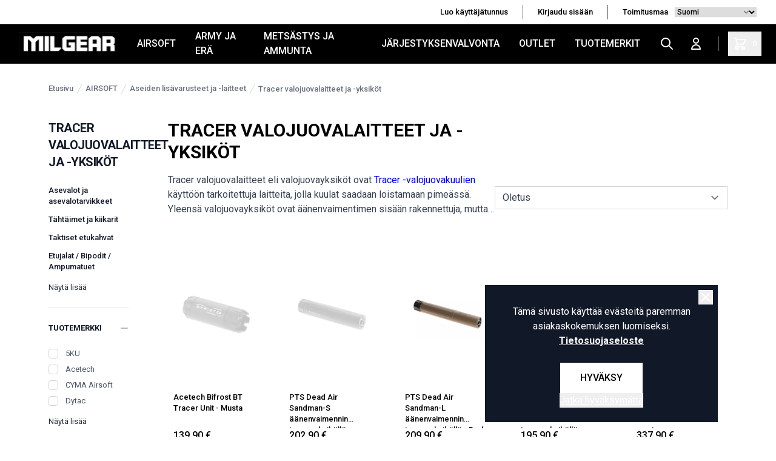

--- FILE ---
content_type: text/html; charset=UTF-8
request_url: https://milgear.fi/fi/category/tracer-valojuovalaitteet-ja-yksikot/505
body_size: 25992
content:
<!DOCTYPE html>
<html lang="fi">
<head>

    <meta charset="utf-8" />
    <meta content="#000" name="theme-color"/>
    <meta name="viewport" content="width=device-width, initial-scale=1.0, maximum-scale=5.0" />
    <link rel="preconnect" href="https://fonts.googleapis.com">
    <link rel="preconnect" href="https://fonts.gstatic.com" crossorigin>
    <link href="https://fonts.googleapis.com/css2?family=Roboto:wght@400;500;700&display=swap" rel="stylesheet">

    
            <link rel="icon" href="/milgear/favico/1/favicon.ico" />
        <link rel="apple-touch-icon" href="/milgear/favico/1/favicon.ico" />
        <meta name="msapplication-TileImage" content="/milgear/favico/1/favicon.ico" />
    
        <meta name="google-site-verification" content="Os2gZ2Po7jFKK-SH-argCq3d9_57zO_kkDzvPSYdzo8" />
    
    
    <link rel="preload" as="style" href="https://milgear.fi/build/assets/app-hU5z64wx.css" /><link rel="modulepreload" href="https://milgear.fi/build/assets/app-CXxc5iJG.js" /><link rel="modulepreload" href="https://milgear.fi/build/assets/ijs-DN7ZoTPg.js" /><link rel="modulepreload" href="https://milgear.fi/build/assets/vue-F1h51Lfw.js" /><link rel="modulepreload" href="https://milgear.fi/build/assets/axios-Di2Ee2vV.js" /><link rel="modulepreload" href="https://milgear.fi/build/assets/nprogress-IfA69_Tv.js" /><link rel="modulepreload" href="https://milgear.fi/build/assets/lodash-D54NZ5DE.js" /><link rel="stylesheet" href="https://milgear.fi/build/assets/app-hU5z64wx.css" /><script type="module" src="https://milgear.fi/build/assets/app-CXxc5iJG.js"></script>
    

<!-- Consent mode for gtag and tag manager -->
<script>
window.dataLayer = window.dataLayer || [];

function gtag(){dataLayer.push(arguments);}

if(localStorage.getItem('cookieConsent') !== "true") {
    gtag('consent', 'default', 
    {
        'ad_storage': 'denied', 
        'analytics_storage': 'denied',
        'ads_data_redaction': 'denied',
        'ad_user_data': 'denied',
        'ad_personalization': 'denied',
    });
} else {
    gtag('consent', 'default', {
        'ad_storage': 'granted',
        'analytics_storage': 'granted',
        'ads_data_redaction': 'granted',
        'ad_user_data': 'granted',
        'ad_personalization': 'granted',
        });

}
</script>

<!-- Global Site Tag (gtag.js) - Google Analytics -->
<script async src="https://www.googletagmanager.com/gtag/js?id=G-84XPX2KYNL"></script>
<script>
    gtag('js', new Date());
    gtag('config', "G-84XPX2KYNL");
</script>





    <script type="application/ld+json" inertia>[{"@context":"https:\/\/schema.org","@type":"Organization","name":"MilGear","url":"https:\/\/milgear.fi","logo":"\/og_image.png","slogan":"Milgear.fi tarjoaa laajan valikoiman Airsoft-, Army & Er\u00e4-, Urheiluammunta- ja J\u00e4rjestyksenvalvonta-varusteita. Tutustu ja tilaa nyt!","contactPoint":{"@type":"ContactPoint","telephone":"0103253990","contactType":"customer service","email":"asiakaspalvelu@milgear.fi"}},{"@context":"https:\/\/schema.org","@type":"WebSite","name":"MilGear","url":"https:\/\/milgear.fi","potentialAction":{"@type":"SearchAction","target":"https:\/\/milgear.fi\/search?q={query}","query-input":{"type":"PropertyValueSpecification","valueRequired":true,"valueName":"query"}}},{"@context":"https:\/\/schema.org","@type":"BreadcrumbList","itemListElement":[{"@type":"ListItem","position":0,"item":{"@type":"WebPage","@id":"https:\/\/milgear.fi\/fi","name":"Etusivu","url":"https:\/\/milgear.fi\/fi"}},{"@type":"ListItem","position":1,"item":{"@type":"WebPage","@id":"https:\/\/milgear.fi\/fi\/category\/airsoft\/21","name":"AIRSOFT","url":"https:\/\/milgear.fi\/fi\/category\/airsoft\/21"}},{"@type":"ListItem","position":2,"item":{"@type":"WebPage","@id":"https:\/\/milgear.fi\/fi\/category\/aseiden-lisavarusteet-ja-laitteet\/174","name":"Aseiden lis\u00e4varusteet ja -laitteet","url":"https:\/\/milgear.fi\/fi\/category\/aseiden-lisavarusteet-ja-laitteet\/174"}},{"@type":"ListItem","position":3,"item":{"@type":"WebPage","@id":"https:\/\/milgear.fi\/fi\/category\/tracer-valojuovalaitteet-ja-yksikot\/505","name":"Tracer valojuovalaitteet ja -yksik\u00f6t","url":"https:\/\/milgear.fi\/fi\/category\/tracer-valojuovalaitteet-ja-yksikot\/505"}}]},{"@context":"https:\/\/schema.org","@type":"ProductGroup","name":"Tracer valojuovalaitteet ja -yksik\u00f6t - Airsoft - MilGear","description":"Tracer valojuovalaitteet eli valojuovayksik\u00f6t ovat Tracer -valojuovakuulien k\u00e4ytt\u00f6\u00f6n tarkoitettuja laitteita, jolla kuulat saadaan loistamaan pime\u00e4ss\u00e4. Yleens\u00e4","hasVariant":[{"@type":"Product","name":"AceTech Blaster Tracer Unit","description":"AceTech Blaster Tracer Unit on suuliekinvahvistin ja valojuovayksikk\u00f6 samassa paketissa. Laitetta voidaan k\u00e4ytt\u00e4\u00e4 kolmella eri tavalla;&nbsp; pelk\u00e4st\u00e4\u00e4n suuliek","sku":"34134","url":"https:\/\/milgear.fi\/fi\/product\/acetech-blaster-tracer-unit\/34134","image":"https:\/\/pictures.milgear.fi\/0\/1\/original\/44553.webp","offers":{"@type":"AggregateOffer","lowPrice":"80.9","highPrice":"82.9","availability":"https:\/\/schema.org\/InStock","itemCondition":"https:\/\/schema.org\/NewCondition","priceCurrency":"EUR","priceSpecification":{"@type":"PriceSpecification","valueAddedTaxIncluded":true,"priceCurrency":"EUR","minPrice":"80.9","maxPrice":"82.9"},"url":"https:\/\/milgear.fi\/fi\/product\/acetech-blaster-tracer-unit\/34134"}},{"@type":"Product","name":"Acetech Brighter CS valojuovayksikk\u00f6","description":"Acetech Brighter CS on kompakti ja kevyt valojuovayksikk\u00f6, joka sopii erinomaisesti sek\u00e4 vihreille valojuovakuulille ett\u00e4 geelikuulille.Acetech Brighter CS on l","sku":"52963","url":"https:\/\/milgear.fi\/fi\/product\/acetech-brighter-cs-valojuovayksikko\/52963","image":"https:\/\/pictures.milgear.fi\/0\/1\/original\/56397.webp","offers":{"@type":"AggregateOffer","lowPrice":"72.9","highPrice":"73.9","availability":"https:\/\/schema.org\/InStock","itemCondition":"https:\/\/schema.org\/NewCondition","priceCurrency":"EUR","priceSpecification":{"@type":"PriceSpecification","valueAddedTaxIncluded":true,"priceCurrency":"EUR","minPrice":"72.9","maxPrice":"73.9"},"url":"https:\/\/milgear.fi\/fi\/product\/acetech-brighter-cs-valojuovayksikko\/52963"}},{"@type":"Product","name":"AceTech Brighter C Tracer Unit  - musta","description":"AceTech Brighter C Tracer Unit on pienikokoinen ja kevyt valojuovalaite airsoft-aseisiin. Laite aktivoi tracer-kuulat UV-valon avulla, jolloin kuulien lentorata","sku":"57574","url":"https:\/\/milgear.fi\/fi\/product\/acetech-brighter-c-tracer-unit-musta\/57574","image":"https:\/\/pictures.milgear.fi\/0\/1\/original\/76509.webp","offers":{"@type":"AggregateOffer","lowPrice":"51.9","highPrice":"51.9","availability":"https:\/\/schema.org\/InStock","itemCondition":"https:\/\/schema.org\/NewCondition","priceCurrency":"EUR","priceSpecification":{"@type":"PriceSpecification","valueAddedTaxIncluded":true,"priceCurrency":"EUR","minPrice":"51.9","maxPrice":"51.9"},"url":"https:\/\/milgear.fi\/fi\/product\/acetech-brighter-c-tracer-unit-musta\/57574"}}],"aggregateRating":{"@type":"AggregateRating","ratingValue":3,"reviewCount":2,"bestRating":5}}]</script>
<title inertia="title">Tracer valojuovalaitteet ja -yksiköt - Airsoft - MilGear</title>
<meta name="name" property content="Tracer valojuovalaitteet ja -yksiköt - Airsoft - MilGear" inertia="name">
<meta name="description" property content="Tracer valojuovalaitteet eli valojuovayksiköt ovat Tracer -valojuovakuulien käyttöön tarkoitettuja laitteita, jolla kuulat saadaan loistamaan pimeässä. Yleensä" inertia="description">
<meta name="rating" property content="Safe For Kids" inertia="rating">
<meta name="copyright" property content="https://milgear.fi" inertia="copyright">
<meta name property="og:title" content="Tracer valojuovalaitteet ja -yksiköt - Airsoft - MilGear" inertia="og_title">
<meta name property="og:type" content="website" inertia="og_type">
<meta name property="og:url" content="https://milgear.fi/fi/category/tracer-valojuovalaitteet-ja-yksikot/505" inertia="og_url">
<meta name property="og:image" content="/og_image.png" inertia="og_image">
<meta name property="og:site_name" content="Tracer valojuovalaitteet ja -yksiköt - Airsoft - MilGear" inertia="og_site_name">
<meta name property="og:description" content="Tracer valojuovalaitteet eli valojuovayksiköt ovat Tracer -valojuovakuulien käyttöön tarkoitettuja laitteita, jolla kuulat saadaan loistamaan pimeässä. Yleensä" inertia="og_description">
<meta name="robots" property content="index, follow, noodp" inertia="robots">
<link rel="canonical" href="https://milgear.fi/fi/category/tracer-valojuovalaitteet-ja-yksikot/505" inertia="canonical">
</head>
<body>

        
        
    <div id="app" data-page="{&quot;component&quot;:&quot;ProductList&quot;,&quot;props&quot;:{&quot;errors&quot;:{},&quot;infobar&quot;:[],&quot;global_popup&quot;:null,&quot;promos&quot;:[],&quot;menu&quot;:[{&quot;id&quot;:15,&quot;number&quot;:21,&quot;level&quot;:1,&quot;name&quot;:&quot;AIRSOFT&quot;,&quot;link&quot;:&quot;/fi/category/airsoft/21&quot;,&quot;picture&quot;:null,&quot;children&quot;:[{&quot;id&quot;:996,&quot;number&quot;:1015,&quot;level&quot;:2,&quot;name&quot;:&quot;Airsoft-aseet&quot;,&quot;link&quot;:&quot;/fi/category/airsoft-aseet/1015&quot;,&quot;value&quot;:&quot;/fi/category/airsoft-aseet/1015&quot;,&quot;picture&quot;:null,&quot;children&quot;:[],&quot;icon&quot;:null},{&quot;id&quot;:299,&quot;number&quot;:319,&quot;level&quot;:2,&quot;name&quot;:&quot;Action Air ja IPSC&quot;,&quot;link&quot;:&quot;/fi/category/action-air-ja-ipsc/319&quot;,&quot;value&quot;:&quot;/fi/category/action-air-ja-ipsc/319&quot;,&quot;picture&quot;:null,&quot;children&quot;:[],&quot;icon&quot;:null},{&quot;id&quot;:115,&quot;number&quot;:126,&quot;level&quot;:2,&quot;name&quot;:&quot;Virta ja lataus&quot;,&quot;link&quot;:&quot;/fi/category/virta-ja-lataus/126&quot;,&quot;value&quot;:&quot;/fi/category/virta-ja-lataus/126&quot;,&quot;picture&quot;:null,&quot;children&quot;:[],&quot;icon&quot;:null},{&quot;id&quot;:124,&quot;number&quot;:136,&quot;level&quot;:2,&quot;name&quot;:&quot;Lippaat ja lipastarvikkeet&quot;,&quot;link&quot;:&quot;/fi/category/lippaat-ja-lipastarvikkeet/136&quot;,&quot;value&quot;:&quot;/fi/category/lippaat-ja-lipastarvikkeet/136&quot;,&quot;picture&quot;:null,&quot;children&quot;:[],&quot;icon&quot;:null},{&quot;id&quot;:120,&quot;number&quot;:131,&quot;level&quot;:2,&quot;name&quot;:&quot;Kuulat&quot;,&quot;link&quot;:&quot;/fi/category/kuulat/131&quot;,&quot;value&quot;:&quot;/fi/category/kuulat/131&quot;,&quot;picture&quot;:null,&quot;children&quot;:[],&quot;icon&quot;:null},{&quot;id&quot;:156,&quot;number&quot;:168,&quot;level&quot;:2,&quot;name&quot;:&quot;Kaasut&quot;,&quot;link&quot;:&quot;/fi/category/kaasut/168&quot;,&quot;value&quot;:&quot;/fi/category/kaasut/168&quot;,&quot;picture&quot;:null,&quot;children&quot;:[],&quot;icon&quot;:null},{&quot;id&quot;:1003,&quot;number&quot;:1022,&quot;level&quot;:2,&quot;name&quot;:&quot;Suojavarusteet&quot;,&quot;link&quot;:&quot;/fi/category/suojavarusteet/1022&quot;,&quot;value&quot;:&quot;/fi/category/suojavarusteet/1022&quot;,&quot;picture&quot;:null,&quot;children&quot;:[],&quot;icon&quot;:null},{&quot;id&quot;:1017,&quot;number&quot;:1036,&quot;level&quot;:2,&quot;name&quot;:&quot;Aseiden ulkoiset osat&quot;,&quot;link&quot;:&quot;/fi/category/aseiden-ulkoiset-osat/1036&quot;,&quot;value&quot;:&quot;/fi/category/aseiden-ulkoiset-osat/1036&quot;,&quot;picture&quot;:null,&quot;children&quot;:[],&quot;icon&quot;:null},{&quot;id&quot;:162,&quot;number&quot;:174,&quot;level&quot;:2,&quot;name&quot;:&quot;Aseiden lisävarusteet ja -laitteet&quot;,&quot;link&quot;:&quot;/fi/category/aseiden-lisavarusteet-ja-laitteet/174&quot;,&quot;value&quot;:&quot;/fi/category/aseiden-lisavarusteet-ja-laitteet/174&quot;,&quot;picture&quot;:null,&quot;children&quot;:[],&quot;icon&quot;:null},{&quot;id&quot;:135,&quot;number&quot;:147,&quot;level&quot;:2,&quot;name&quot;:&quot;Aseiden koneiston viritysosat ja varaosat&quot;,&quot;link&quot;:&quot;/fi/category/aseiden-koneiston-viritysosat-ja-varaosat/147&quot;,&quot;value&quot;:&quot;/fi/category/aseiden-koneiston-viritysosat-ja-varaosat/147&quot;,&quot;picture&quot;:null,&quot;children&quot;:[],&quot;icon&quot;:null},{&quot;id&quot;:161,&quot;number&quot;:173,&quot;level&quot;:2,&quot;name&quot;:&quot;Työkalut ja muut huoltotarvikkeet&quot;,&quot;link&quot;:&quot;/fi/category/tyokalut-ja-muut-huoltotarvikkeet/173&quot;,&quot;value&quot;:&quot;/fi/category/tyokalut-ja-muut-huoltotarvikkeet/173&quot;,&quot;picture&quot;:null,&quot;children&quot;:[],&quot;icon&quot;:null},{&quot;id&quot;:203,&quot;number&quot;:219,&quot;level&quot;:2,&quot;name&quot;:&quot;Taisteluvarusteet&quot;,&quot;link&quot;:&quot;/fi/category/taisteluvarusteet/219&quot;,&quot;value&quot;:&quot;/fi/category/taisteluvarusteet/219&quot;,&quot;picture&quot;:null,&quot;children&quot;:[],&quot;icon&quot;:null},{&quot;id&quot;:231,&quot;number&quot;:248,&quot;level&quot;:2,&quot;name&quot;:&quot;Vaatteet, asusteet ja jalkineet&quot;,&quot;link&quot;:&quot;/fi/category/vaatteet-asusteet-ja-jalkineet/248&quot;,&quot;value&quot;:&quot;/fi/category/vaatteet-asusteet-ja-jalkineet/248&quot;,&quot;picture&quot;:null,&quot;children&quot;:[],&quot;icon&quot;:null},{&quot;id&quot;:791,&quot;number&quot;:813,&quot;level&quot;:2,&quot;name&quot;:&quot;Lahjakortit&quot;,&quot;link&quot;:&quot;/fi/category/lahjakortit/813&quot;,&quot;value&quot;:&quot;/fi/category/lahjakortit/813&quot;,&quot;picture&quot;:null,&quot;children&quot;:[],&quot;icon&quot;:null}],&quot;icon&quot;:null},{&quot;id&quot;:5,&quot;number&quot;:7,&quot;level&quot;:1,&quot;name&quot;:&quot;ARMY JA ERÄ&quot;,&quot;link&quot;:&quot;/fi/category/army-ja-era/7&quot;,&quot;picture&quot;:null,&quot;children&quot;:[{&quot;id&quot;:66,&quot;number&quot;:76,&quot;level&quot;:2,&quot;name&quot;:&quot;Vaatteet ja asusteet&quot;,&quot;link&quot;:&quot;/fi/category/vaatteet-ja-asusteet/76&quot;,&quot;value&quot;:&quot;/fi/category/vaatteet-ja-asusteet/76&quot;,&quot;picture&quot;:null,&quot;children&quot;:[],&quot;icon&quot;:null},{&quot;id&quot;:247,&quot;number&quot;:265,&quot;level&quot;:2,&quot;name&quot;:&quot;Jalkineet ja jalkinetarvikkeet&quot;,&quot;link&quot;:&quot;/fi/category/jalkineet-ja-jalkinetarvikkeet/265&quot;,&quot;value&quot;:&quot;/fi/category/jalkineet-ja-jalkinetarvikkeet/265&quot;,&quot;picture&quot;:null,&quot;children&quot;:[],&quot;icon&quot;:null},{&quot;id&quot;:7,&quot;number&quot;:11,&quot;level&quot;:2,&quot;name&quot;:&quot;Reput, laukut ja muut kantovälineet&quot;,&quot;link&quot;:&quot;/fi/category/reput-laukut-ja-muut-kantovalineet/11&quot;,&quot;value&quot;:&quot;/fi/category/reput-laukut-ja-muut-kantovalineet/11&quot;,&quot;picture&quot;:null,&quot;children&quot;:[],&quot;icon&quot;:null},{&quot;id&quot;:237,&quot;number&quot;:254,&quot;level&quot;:2,&quot;name&quot;:&quot;Taskut ja pussit&quot;,&quot;link&quot;:&quot;/fi/category/taskut-ja-pussit/254&quot;,&quot;value&quot;:&quot;/fi/category/taskut-ja-pussit/254&quot;,&quot;picture&quot;:null,&quot;children&quot;:[],&quot;icon&quot;:null},{&quot;id&quot;:257,&quot;number&quot;:276,&quot;level&quot;:2,&quot;name&quot;:&quot;Erä- ja retkeilyvarusteet / -tarvikkeet&quot;,&quot;link&quot;:&quot;/fi/category/era-ja-retkeilyvarusteet-tarvikkeet/276&quot;,&quot;value&quot;:&quot;/fi/category/era-ja-retkeilyvarusteet-tarvikkeet/276&quot;,&quot;picture&quot;:null,&quot;children&quot;:[],&quot;icon&quot;:null},{&quot;id&quot;:983,&quot;number&quot;:1002,&quot;level&quot;:2,&quot;name&quot;:&quot;Radiopuhelimet ja tarvikkeet&quot;,&quot;link&quot;:&quot;/fi/category/radiopuhelimet-ja-tarvikkeet/1002&quot;,&quot;value&quot;:&quot;/fi/category/radiopuhelimet-ja-tarvikkeet/1002&quot;,&quot;picture&quot;:null,&quot;children&quot;:[],&quot;icon&quot;:null},{&quot;id&quot;:303,&quot;number&quot;:324,&quot;level&quot;:2,&quot;name&quot;:&quot;Ensiapu ja ensihoito&quot;,&quot;link&quot;:&quot;/fi/category/ensiapu-ja-ensihoito/324&quot;,&quot;value&quot;:&quot;/fi/category/ensiapu-ja-ensihoito/324&quot;,&quot;picture&quot;:null,&quot;children&quot;:[],&quot;icon&quot;:null},{&quot;id&quot;:988,&quot;number&quot;:1007,&quot;level&quot;:2,&quot;name&quot;:&quot;Naamiointivälineet ja -tarvikkeet&quot;,&quot;link&quot;:&quot;/fi/category/naamiointivalineet-ja-tarvikkeet/1007&quot;,&quot;value&quot;:&quot;/fi/category/naamiointivalineet-ja-tarvikkeet/1007&quot;,&quot;picture&quot;:null,&quot;children&quot;:[],&quot;icon&quot;:null},{&quot;id&quot;:199,&quot;number&quot;:214,&quot;level&quot;:2,&quot;name&quot;:&quot;Värisavut, savuheitteet ja muu tulenkuvaus&quot;,&quot;link&quot;:&quot;/fi/category/varisavut-savuheitteet-ja-muu-tulenkuvaus/214&quot;,&quot;value&quot;:&quot;/fi/category/varisavut-savuheitteet-ja-muu-tulenkuvaus/214&quot;,&quot;picture&quot;:null,&quot;children&quot;:[],&quot;icon&quot;:null},{&quot;id&quot;:414,&quot;number&quot;:446,&quot;level&quot;:2,&quot;name&quot;:&quot;Veitset, puukot ja työkalut&quot;,&quot;link&quot;:&quot;/fi/category/veitset-puukot-ja-tyokalut/446&quot;,&quot;value&quot;:&quot;/fi/category/veitset-puukot-ja-tyokalut/446&quot;,&quot;picture&quot;:null,&quot;children&quot;:[],&quot;icon&quot;:null},{&quot;id&quot;:349,&quot;number&quot;:376,&quot;level&quot;:2,&quot;name&quot;:&quot;Ylijäämä - surplus&quot;,&quot;link&quot;:&quot;/fi/category/ylijaama-surplus/376&quot;,&quot;value&quot;:&quot;/fi/category/ylijaama-surplus/376&quot;,&quot;picture&quot;:null,&quot;children&quot;:[],&quot;icon&quot;:null},{&quot;id&quot;:189,&quot;number&quot;:203,&quot;level&quot;:2,&quot;name&quot;:&quot;Merkit ja liput&quot;,&quot;link&quot;:&quot;/fi/category/merkit-ja-liput/203&quot;,&quot;value&quot;:&quot;/fi/category/merkit-ja-liput/203&quot;,&quot;picture&quot;:null,&quot;children&quot;:[],&quot;icon&quot;:null},{&quot;id&quot;:785,&quot;number&quot;:807,&quot;level&quot;:2,&quot;name&quot;:&quot;Avaimenperät ja avainpidikkeet&quot;,&quot;link&quot;:&quot;/fi/category/avaimenperat-ja-avainpidikkeet/807&quot;,&quot;value&quot;:&quot;/fi/category/avaimenperat-ja-avainpidikkeet/807&quot;,&quot;picture&quot;:null,&quot;children&quot;:[],&quot;icon&quot;:null},{&quot;id&quot;:636,&quot;number&quot;:661,&quot;level&quot;:2,&quot;name&quot;:&quot;Armyhenkiset rakennussarjat&quot;,&quot;link&quot;:&quot;/fi/category/armyhenkiset-rakennussarjat/661&quot;,&quot;value&quot;:&quot;/fi/category/armyhenkiset-rakennussarjat/661&quot;,&quot;picture&quot;:{&quot;id&quot;:2,&quot;picture_name&quot;:&quot;636602d2e6b829f5.jpg&quot;,&quot;order&quot;:0,&quot;pictureUrl&quot;:&quot;https://pictures.milgear.fi/636602d2e6b829f5.jpg&quot;,&quot;pictureThumbUrl&quot;:&quot;https://pictures.milgear.fi/1/2/xsmall/2.webp&quot;},&quot;children&quot;:[],&quot;icon&quot;:null},{&quot;id&quot;:496,&quot;number&quot;:527,&quot;level&quot;:2,&quot;name&quot;:&quot;Varusteet koirille&quot;,&quot;link&quot;:&quot;/fi/category/varusteet-koirille/527&quot;,&quot;value&quot;:&quot;/fi/category/varusteet-koirille/527&quot;,&quot;picture&quot;:null,&quot;children&quot;:[],&quot;icon&quot;:null},{&quot;id&quot;:1341,&quot;number&quot;:1349,&quot;level&quot;:2,&quot;name&quot;:&quot;Lumikengät&quot;,&quot;link&quot;:&quot;/fi/category/lumikengat/1349&quot;,&quot;value&quot;:&quot;/fi/category/lumikengat/1349&quot;,&quot;picture&quot;:null,&quot;children&quot;:[],&quot;icon&quot;:null},{&quot;id&quot;:190,&quot;number&quot;:204,&quot;level&quot;:2,&quot;name&quot;:&quot;Lahjakortit&quot;,&quot;link&quot;:&quot;/fi/category/lahjakortit/204&quot;,&quot;value&quot;:&quot;/fi/category/lahjakortit/204&quot;,&quot;picture&quot;:null,&quot;children&quot;:[],&quot;icon&quot;:null}],&quot;icon&quot;:null},{&quot;id&quot;:393,&quot;number&quot;:422,&quot;level&quot;:1,&quot;name&quot;:&quot;METSÄSTYS JA AMMUNTA&quot;,&quot;link&quot;:&quot;/fi/category/metsastys-ja-ammunta/422&quot;,&quot;picture&quot;:null,&quot;children&quot;:[{&quot;id&quot;:870,&quot;number&quot;:892,&quot;level&quot;:2,&quot;name&quot;:&quot;Optiikka - tähtäimet ja kiikarit&quot;,&quot;link&quot;:&quot;/fi/category/optiikka-tahtaimet-ja-kiikarit/892&quot;,&quot;value&quot;:&quot;/fi/category/optiikka-tahtaimet-ja-kiikarit/892&quot;,&quot;picture&quot;:null,&quot;children&quot;:[],&quot;icon&quot;:null},{&quot;id&quot;:1376,&quot;number&quot;:1384,&quot;level&quot;:2,&quot;name&quot;:&quot;Asetarvikkeet&quot;,&quot;link&quot;:&quot;/fi/category/asetarvikkeet/1384&quot;,&quot;value&quot;:&quot;/fi/category/asetarvikkeet/1384&quot;,&quot;picture&quot;:null,&quot;children&quot;:[],&quot;icon&quot;:null},{&quot;id&quot;:1374,&quot;number&quot;:1382,&quot;level&quot;:2,&quot;name&quot;:&quot;Suojavarusteet&quot;,&quot;link&quot;:&quot;/fi/category/suojavarusteet/1382&quot;,&quot;value&quot;:&quot;/fi/category/suojavarusteet/1382&quot;,&quot;picture&quot;:null,&quot;children&quot;:[],&quot;icon&quot;:null},{&quot;id&quot;:408,&quot;number&quot;:439,&quot;level&quot;:2,&quot;name&quot;:&quot;Liivit ja muut kantolaitteet&quot;,&quot;link&quot;:&quot;/fi/category/liivit-ja-muut-kantolaitteet/439&quot;,&quot;value&quot;:&quot;/fi/category/liivit-ja-muut-kantolaitteet/439&quot;,&quot;picture&quot;:null,&quot;children&quot;:[],&quot;icon&quot;:null},{&quot;id&quot;:1375,&quot;number&quot;:1383,&quot;level&quot;:2,&quot;name&quot;:&quot;Lipastaskut ja varustetaskut&quot;,&quot;link&quot;:&quot;/fi/category/lipastaskut-ja-varustetaskut/1383&quot;,&quot;value&quot;:&quot;/fi/category/lipastaskut-ja-varustetaskut/1383&quot;,&quot;picture&quot;:null,&quot;children&quot;:[],&quot;icon&quot;:null},{&quot;id&quot;:1377,&quot;number&quot;:1385,&quot;level&quot;:2,&quot;name&quot;:&quot;Ratavarusteet&quot;,&quot;link&quot;:&quot;/fi/category/ratavarusteet/1385&quot;,&quot;value&quot;:&quot;/fi/category/ratavarusteet/1385&quot;,&quot;picture&quot;:null,&quot;children&quot;:[],&quot;icon&quot;:null},{&quot;id&quot;:736,&quot;number&quot;:759,&quot;level&quot;:2,&quot;name&quot;:&quot;Valaisimet&quot;,&quot;link&quot;:&quot;/fi/category/valaisimet/759&quot;,&quot;value&quot;:&quot;/fi/category/valaisimet/759&quot;,&quot;picture&quot;:null,&quot;children&quot;:[],&quot;icon&quot;:null},{&quot;id&quot;:907,&quot;number&quot;:929,&quot;level&quot;:2,&quot;name&quot;:&quot;Naamiointi&quot;,&quot;link&quot;:&quot;/fi/category/naamiointi/929&quot;,&quot;value&quot;:&quot;/fi/category/naamiointi/929&quot;,&quot;picture&quot;:null,&quot;children&quot;:[],&quot;icon&quot;:null},{&quot;id&quot;:1342,&quot;number&quot;:1350,&quot;level&quot;:2,&quot;name&quot;:&quot;MagFed Paintball / T4E aseet ja tarvikkeet&quot;,&quot;link&quot;:&quot;/fi/category/magfed-paintball-t4e-aseet-ja-tarvikkeet/1350&quot;,&quot;value&quot;:&quot;/fi/category/magfed-paintball-t4e-aseet-ja-tarvikkeet/1350&quot;,&quot;picture&quot;:null,&quot;children&quot;:[],&quot;icon&quot;:null},{&quot;id&quot;:911,&quot;number&quot;:933,&quot;level&quot;:2,&quot;name&quot;:&quot;Lahjakortit&quot;,&quot;link&quot;:&quot;/fi/category/lahjakortit/933&quot;,&quot;value&quot;:&quot;/fi/category/lahjakortit/933&quot;,&quot;picture&quot;:null,&quot;children&quot;:[],&quot;icon&quot;:null}],&quot;icon&quot;:null},{&quot;id&quot;:6,&quot;number&quot;:8,&quot;level&quot;:1,&quot;name&quot;:&quot;JÄRJESTYKSENVALVONTA&quot;,&quot;link&quot;:&quot;/fi/category/jarjestyksenvalvonta/8&quot;,&quot;picture&quot;:null,&quot;children&quot;:[{&quot;id&quot;:825,&quot;number&quot;:847,&quot;level&quot;:2,&quot;name&quot;:&quot;Ensiapu&quot;,&quot;link&quot;:&quot;/fi/category/ensiapu/847&quot;,&quot;value&quot;:&quot;/fi/category/ensiapu/847&quot;,&quot;picture&quot;:null,&quot;children&quot;:[],&quot;icon&quot;:null},{&quot;id&quot;:841,&quot;number&quot;:863,&quot;level&quot;:2,&quot;name&quot;:&quot;Harjoitusaseet&quot;,&quot;link&quot;:&quot;/fi/category/harjoitusaseet/863&quot;,&quot;value&quot;:&quot;/fi/category/harjoitusaseet/863&quot;,&quot;picture&quot;:null,&quot;children&quot;:[],&quot;icon&quot;:null},{&quot;id&quot;:495,&quot;number&quot;:526,&quot;level&quot;:2,&quot;name&quot;:&quot;Koiravarusteet&quot;,&quot;link&quot;:&quot;/fi/category/koiravarusteet/526&quot;,&quot;value&quot;:&quot;/fi/category/koiravarusteet/526&quot;,&quot;picture&quot;:null,&quot;children&quot;:[],&quot;icon&quot;:null},{&quot;id&quot;:849,&quot;number&quot;:871,&quot;level&quot;:2,&quot;name&quot;:&quot;Muistiinpanovälineet&quot;,&quot;link&quot;:&quot;/fi/category/muistiinpanovalineet/871&quot;,&quot;value&quot;:&quot;/fi/category/muistiinpanovalineet/871&quot;,&quot;picture&quot;:null,&quot;children&quot;:[],&quot;icon&quot;:null},{&quot;id&quot;:10,&quot;number&quot;:14,&quot;level&quot;:2,&quot;name&quot;:&quot;Silmäsuojaimet&quot;,&quot;link&quot;:&quot;/fi/category/silmasuojaimet/14&quot;,&quot;value&quot;:&quot;/fi/category/silmasuojaimet/14&quot;,&quot;picture&quot;:null,&quot;children&quot;:[],&quot;icon&quot;:null},{&quot;id&quot;:399,&quot;number&quot;:428,&quot;level&quot;:2,&quot;name&quot;:&quot;Suojaliivit ja muut suojavarusteet&quot;,&quot;link&quot;:&quot;/fi/category/suojaliivit-ja-muut-suojavarusteet/428&quot;,&quot;value&quot;:&quot;/fi/category/suojaliivit-ja-muut-suojavarusteet/428&quot;,&quot;picture&quot;:null,&quot;children&quot;:[],&quot;icon&quot;:null},{&quot;id&quot;:99,&quot;number&quot;:109,&quot;level&quot;:2,&quot;name&quot;:&quot;Taskut, kotelot ja pidikkeet&quot;,&quot;link&quot;:&quot;/fi/category/taskut-kotelot-ja-pidikkeet/109&quot;,&quot;value&quot;:&quot;/fi/category/taskut-kotelot-ja-pidikkeet/109&quot;,&quot;picture&quot;:null,&quot;children&quot;:[],&quot;icon&quot;:null},{&quot;id&quot;:836,&quot;number&quot;:858,&quot;level&quot;:2,&quot;name&quot;:&quot;Tunnusliivit ja tunnukset&quot;,&quot;link&quot;:&quot;/fi/category/tunnusliivit-ja-tunnukset/858&quot;,&quot;value&quot;:&quot;/fi/category/tunnusliivit-ja-tunnukset/858&quot;,&quot;picture&quot;:null,&quot;children&quot;:[],&quot;icon&quot;:null},{&quot;id&quot;:848,&quot;number&quot;:870,&quot;level&quot;:2,&quot;name&quot;:&quot;Työkalut&quot;,&quot;link&quot;:&quot;/fi/category/tyokalut/870&quot;,&quot;value&quot;:&quot;/fi/category/tyokalut/870&quot;,&quot;picture&quot;:null,&quot;children&quot;:[],&quot;icon&quot;:null},{&quot;id&quot;:282,&quot;number&quot;:301,&quot;level&quot;:2,&quot;name&quot;:&quot;Vaatetus&quot;,&quot;link&quot;:&quot;/fi/category/vaatetus/301&quot;,&quot;value&quot;:&quot;/fi/category/vaatetus/301&quot;,&quot;picture&quot;:null,&quot;children&quot;:[],&quot;icon&quot;:null},{&quot;id&quot;:222,&quot;number&quot;:239,&quot;level&quot;:2,&quot;name&quot;:&quot;Valaisimet&quot;,&quot;link&quot;:&quot;/fi/category/valaisimet/239&quot;,&quot;value&quot;:&quot;/fi/category/valaisimet/239&quot;,&quot;picture&quot;:null,&quot;children&quot;:[],&quot;icon&quot;:null},{&quot;id&quot;:22,&quot;number&quot;:28,&quot;level&quot;:2,&quot;name&quot;:&quot;Varustevyöt&quot;,&quot;link&quot;:&quot;/fi/category/varustevyot/28&quot;,&quot;value&quot;:&quot;/fi/category/varustevyot/28&quot;,&quot;picture&quot;:null,&quot;children&quot;:[],&quot;icon&quot;:null},{&quot;id&quot;:804,&quot;number&quot;:826,&quot;level&quot;:2,&quot;name&quot;:&quot;Voimankäyttövälineet&quot;,&quot;link&quot;:&quot;/fi/category/voimankayttovalineet/826&quot;,&quot;value&quot;:&quot;/fi/category/voimankayttovalineet/826&quot;,&quot;picture&quot;:null,&quot;children&quot;:[],&quot;icon&quot;:null}],&quot;icon&quot;:null},{&quot;id&quot;:1338,&quot;number&quot;:1346,&quot;level&quot;:1,&quot;name&quot;:&quot;OUTLET&quot;,&quot;link&quot;:&quot;/fi/category/outlet/1346&quot;,&quot;picture&quot;:null,&quot;children&quot;:[],&quot;icon&quot;:null}],&quot;mainmenu&quot;:[],&quot;footer&quot;:[{&quot;id&quot;:2,&quot;level&quot;:1,&quot;target_type&quot;:&quot;menu-link&quot;,&quot;name&quot;:&quot;HYVÄ TIETÄÄ&quot;,&quot;value&quot;:&quot;/#&quot;,&quot;picture&quot;:null,&quot;description&quot;:null,&quot;children&quot;:[{&quot;id&quot;:9,&quot;level&quot;:2,&quot;target_type&quot;:&quot;menu-link&quot;,&quot;name&quot;:&quot;Tietoa meistä&quot;,&quot;value&quot;:&quot;/fi/page/tietoa-meista/p004&quot;,&quot;picture&quot;:null,&quot;description&quot;:null,&quot;children&quot;:[]},{&quot;id&quot;:8,&quot;level&quot;:2,&quot;target_type&quot;:&quot;menu-link&quot;,&quot;name&quot;:&quot;Yhteystiedot&quot;,&quot;value&quot;:&quot;/fi/page/yhteystiedot/p014&quot;,&quot;picture&quot;:null,&quot;description&quot;:null,&quot;children&quot;:[]},{&quot;id&quot;:4,&quot;level&quot;:2,&quot;target_type&quot;:&quot;menu-link&quot;,&quot;name&quot;:&quot;Toimitus- ja palautus | ehdot ja ohjeet&quot;,&quot;value&quot;:&quot;/fi/page/toimitusehdot/p008&quot;,&quot;picture&quot;:null,&quot;description&quot;:null,&quot;children&quot;:[]},{&quot;id&quot;:12,&quot;level&quot;:2,&quot;target_type&quot;:&quot;menu-link&quot;,&quot;name&quot;:&quot;Tietosuojaseloste&quot;,&quot;value&quot;:&quot;/fi/page/tietosuojaseloste/p007&quot;,&quot;picture&quot;:null,&quot;description&quot;:null,&quot;children&quot;:[]},{&quot;id&quot;:10,&quot;level&quot;:2,&quot;target_type&quot;:&quot;menu-link&quot;,&quot;name&quot;:&quot;Huolto- ja virityspalvelu&quot;,&quot;value&quot;:&quot;/fi/page/huolto-ja-viritys/p012&quot;,&quot;picture&quot;:null,&quot;description&quot;:null,&quot;children&quot;:[]},{&quot;id&quot;:11,&quot;level&quot;:2,&quot;target_type&quot;:&quot;menu-link&quot;,&quot;name&quot;:&quot;Airsoft varustevuokraus&quot;,&quot;value&quot;:&quot;/fi/page/asevuokraus/7608&quot;,&quot;picture&quot;:null,&quot;description&quot;:null,&quot;children&quot;:[]},{&quot;id&quot;:15,&quot;level&quot;:2,&quot;target_type&quot;:&quot;menu-link&quot;,&quot;name&quot;:&quot;Ulkomaantilaukset&quot;,&quot;value&quot;:&quot;/fi/page/ryhmatilaukset/p010&quot;,&quot;picture&quot;:null,&quot;description&quot;:null,&quot;children&quot;:[]},{&quot;id&quot;:13,&quot;level&quot;:2,&quot;target_type&quot;:&quot;menu-link&quot;,&quot;name&quot;:&quot;Yhteistyössä&quot;,&quot;value&quot;:&quot;/fi/page/yhteistyossa/5326&quot;,&quot;picture&quot;:null,&quot;description&quot;:null,&quot;children&quot;:[]},{&quot;id&quot;:19,&quot;level&quot;:2,&quot;target_type&quot;:&quot;menu-link&quot;,&quot;name&quot;:&quot;Mechanix - virallinen maahantuoja&quot;,&quot;value&quot;:&quot;https://milgear.fi/fi/page/mechanix-finland/6106&quot;,&quot;picture&quot;:null,&quot;description&quot;:null,&quot;children&quot;:[]}]},{&quot;id&quot;:3,&quot;level&quot;:1,&quot;target_type&quot;:&quot;menu-text&quot;,&quot;name&quot;:&quot;ASIAKASPALVELU&quot;,&quot;value&quot;:&quot;&quot;,&quot;picture&quot;:null,&quot;description&quot;:null,&quot;children&quot;:[{&quot;id&quot;:6,&quot;level&quot;:2,&quot;target_type&quot;:&quot;menu-text&quot;,&quot;name&quot;:&quot;ASIAKASPALVELU&quot;,&quot;value&quot;:&quot;Kuluttaja-asiakkaat:&lt;br /&gt;\r\nasiakaspalvelu@milgear.fi&lt;br /&gt;\r\n&lt;br /&gt;\r\nYritys- ja viranomaisasiakkaat sekä jälleenmyyjätiedustelut:&lt;br /&gt;\r\nmyynti@milgear.fi&lt;br /&gt;\r\n&quot;,&quot;picture&quot;:null,&quot;description&quot;:null,&quot;children&quot;:[]}]},{&quot;id&quot;:5,&quot;level&quot;:1,&quot;target_type&quot;:&quot;menu-text&quot;,&quot;name&quot;:&quot;MILGEAR NOUTOPISTE&quot;,&quot;value&quot;:&quot;&quot;,&quot;picture&quot;:null,&quot;description&quot;:null,&quot;children&quot;:[{&quot;id&quot;:7,&quot;level&quot;:2,&quot;target_type&quot;:&quot;menu-text&quot;,&quot;name&quot;:&quot;Noutopiste&quot;,&quot;value&quot;:&quot;Isokatu 56&lt;br /&gt;\r\n90100 OULU&lt;br /&gt;\r\n&lt;br /&gt;\r\nTilausten noudot:&lt;br /&gt;\r\ntiistai - perjantai&lt;br /&gt;\r\nklo 12.00-17.00&lt;br /&gt;\r\n&lt;br /&gt;\r\n&lt;br /&gt;\r\n&lt;br /&gt;\r\n&lt;br /&gt;\r\n&lt;br /&gt;\r\n&quot;,&quot;picture&quot;:null,&quot;description&quot;:null,&quot;children&quot;:[]}]}],&quot;brandsmenu&quot;:[],&quot;nostomenu&quot;:[],&quot;countries&quot;:[{&quot;id&quot;:1000,&quot;name&quot;:&quot;Ahvenanmaa&quot;,&quot;namefi&quot;:&quot;Ahvenanmaa&quot;,&quot;nameen&quot;:&quot;Åland&quot;,&quot;nameswe&quot;:&quot;Åland&quot;,&quot;namenative&quot;:&quot;Ahvenanmaa&quot;,&quot;alpha2&quot;:&quot;AX&quot;,&quot;states&quot;:[]},{&quot;id&quot;:203,&quot;name&quot;:&quot;Suomi&quot;,&quot;namefi&quot;:&quot;Suomi&quot;,&quot;nameen&quot;:&quot;Finland&quot;,&quot;nameswe&quot;:&quot;Finland&quot;,&quot;namenative&quot;:&quot;Suomi&quot;,&quot;alpha2&quot;:&quot;FI&quot;,&quot;states&quot;:[]}],&quot;cust&quot;:&quot;milgear&quot;,&quot;locale&quot;:&quot;fi&quot;,&quot;locales&quot;:[&quot;fi&quot;],&quot;device&quot;:&quot;Bot&quot;,&quot;country&quot;:203,&quot;state&quot;:0,&quot;contact&quot;:[],&quot;cart&quot;:[],&quot;currency&quot;:{&quot;id&quot;:1,&quot;shortName&quot;:&quot;EUR&quot;,&quot;symbol&quot;:&quot;€&quot;},&quot;retailer&quot;:false,&quot;showVat&quot;:true,&quot;timestamp&quot;:1768660933.229314,&quot;groupSales&quot;:null,&quot;analytics&quot;:{&quot;useNumber&quot;:false,&quot;hasKlevu&quot;:false},&quot;logged_in&quot;:false,&quot;prevUrl&quot;:null,&quot;eventId&quot;:null,&quot;userbool&quot;:false,&quot;flash&quot;:{&quot;success&quot;:null,&quot;error&quot;:null,&quot;event&quot;:null,&quot;eventData&quot;:null,&quot;rowError&quot;:null},&quot;units&quot;:{&quot;preselectedUnits&quot;:[2,5],&quot;selectedUnits&quot;:[]},&quot;webshopOptions&quot;:{&quot;multishop_name&quot;:&quot;&quot;,&quot;logo&quot;:&quot;/placeholder.svg&quot;,&quot;logo2&quot;:&quot;/placeholder.svg&quot;,&quot;newsletter&quot;:true,&quot;customer_interests&quot;:false,&quot;member_product&quot;:false,&quot;new_menu_builder&quot;:false,&quot;privacy_policy&quot;:&quot;&quot;,&quot;shipping_terms&quot;:&quot;&quot;,&quot;tiktok&quot;:&quot;&quot;,&quot;linkedin&quot;:&quot;&quot;,&quot;facebook&quot;:&quot;&quot;,&quot;whatsapp&quot;:&quot;&quot;,&quot;messenger&quot;:&quot;&quot;,&quot;twitter&quot;:&quot;&quot;,&quot;youtube&quot;:&quot;&quot;,&quot;instagram&quot;:&quot;&quot;,&quot;pinterest&quot;:&quot;&quot;},&quot;number&quot;:&quot;505&quot;,&quot;search_term&quot;:&quot;&quot;,&quot;products&quot;:{&quot;data&quot;:[{&quot;id&quot;:40004,&quot;type&quot;:&quot;12433906000&quot;,&quot;number&quot;:&quot;57927&quot;,&quot;name&quot;:&quot;Acetech Bifrost BT Tracer Unit - Musta&quot;,&quot;description&quot;:null,&quot;description2&quot;:null,&quot;description3&quot;:null,&quot;shortDescription&quot;:&quot;&quot;,&quot;metaDescription&quot;:null,&quot;display_price&quot;:{&quot;main_price_with_vat&quot;:&quot;139,90 €&quot;,&quot;main_price&quot;:&quot;111,47 €&quot;,&quot;old_price_with_vat&quot;:&quot;139,90 €&quot;,&quot;old_price&quot;:&quot;111,47 €&quot;,&quot;discount_percent&quot;:&quot;0&quot;,&quot;valid_until&quot;:null,&quot;vat_percent&quot;:25.5,&quot;source&quot;:&quot;product&quot;,&quot;source_id&quot;:&quot;&quot;},&quot;bulk_pricing&quot;:[],&quot;price_data&quot;:{&quot;price&quot;:&quot;111.47&quot;,&quot;price_with_vat&quot;:&quot;139.9&quot;,&quot;total_price&quot;:&quot;111.47&quot;,&quot;total_price_with_vat&quot;:&quot;139.9&quot;,&quot;price_without_discount&quot;:&quot;111.47&quot;,&quot;price_without_discount_with_vat&quot;:&quot;139.9&quot;,&quot;total_price_without_discount&quot;:&quot;111.47&quot;,&quot;total_price_without_discount_with_vat&quot;:&quot;139.9&quot;,&quot;discount_amount&quot;:0,&quot;discount_amount_with_vat&quot;:0,&quot;total_discount_amount&quot;:0,&quot;total_discount_amount_with_vat&quot;:0,&quot;vat_percent&quot;:25.5,&quot;discount_percent&quot;:0,&quot;display_discount_percent&quot;:&quot;0&quot;,&quot;source&quot;:&quot;product&quot;,&quot;valid_until&quot;:null},&quot;buyableAmount&quot;:0,&quot;isBuyable&quot;:false,&quot;pictures&quot;:[{&quot;id&quot;:77805,&quot;order&quot;:1,&quot;type&quot;:1,&quot;displaytype&quot;:0,&quot;picture_name&quot;:&quot;40004691adb469acdd.jpg&quot;,&quot;pictureUrl&quot;:&quot;https://pictures.milgear.fi/0/1/original/77805.webp&quot;,&quot;pictureThumbUrl&quot;:&quot;https://pictures.milgear.fi/1/1/xsmall/77805.webp&quot;,&quot;name&quot;:&quot;&quot;,&quot;alt&quot;:&quot;&quot;},{&quot;id&quot;:77806,&quot;order&quot;:2,&quot;type&quot;:1,&quot;displaytype&quot;:0,&quot;picture_name&quot;:&quot;40004691adb4adbfc1.jpg&quot;,&quot;pictureUrl&quot;:&quot;https://pictures.milgear.fi/0/1/original/77806.webp&quot;,&quot;pictureThumbUrl&quot;:&quot;https://pictures.milgear.fi/1/1/xsmall/77806.webp&quot;,&quot;name&quot;:&quot;&quot;,&quot;alt&quot;:&quot;&quot;},{&quot;id&quot;:77807,&quot;order&quot;:3,&quot;type&quot;:1,&quot;displaytype&quot;:0,&quot;picture_name&quot;:&quot;40004691adb52d67d6.jpg&quot;,&quot;pictureUrl&quot;:&quot;https://pictures.milgear.fi/0/1/original/77807.webp&quot;,&quot;pictureThumbUrl&quot;:&quot;https://pictures.milgear.fi/1/1/xsmall/77807.webp&quot;,&quot;name&quot;:&quot;&quot;,&quot;alt&quot;:&quot;&quot;},{&quot;id&quot;:77808,&quot;order&quot;:4,&quot;type&quot;:1,&quot;displaytype&quot;:0,&quot;picture_name&quot;:&quot;40004691adb57a707c.jpg&quot;,&quot;pictureUrl&quot;:&quot;https://pictures.milgear.fi/0/1/original/77808.webp&quot;,&quot;pictureThumbUrl&quot;:&quot;https://pictures.milgear.fi/1/1/xsmall/77808.webp&quot;,&quot;name&quot;:&quot;&quot;,&quot;alt&quot;:&quot;&quot;},{&quot;id&quot;:77809,&quot;order&quot;:5,&quot;type&quot;:1,&quot;displaytype&quot;:0,&quot;picture_name&quot;:&quot;40004691adb5c51787.jpg&quot;,&quot;pictureUrl&quot;:&quot;https://pictures.milgear.fi/0/1/original/77809.webp&quot;,&quot;pictureThumbUrl&quot;:&quot;https://pictures.milgear.fi/1/1/xsmall/77809.webp&quot;,&quot;name&quot;:&quot;&quot;,&quot;alt&quot;:&quot;&quot;}],&quot;main_picture&quot;:{&quot;id&quot;:77805,&quot;order&quot;:1,&quot;type&quot;:1,&quot;displaytype&quot;:0,&quot;picture_name&quot;:&quot;40004691adb469acdd.jpg&quot;,&quot;pictureUrl&quot;:&quot;https://pictures.milgear.fi/0/1/original/77805.webp&quot;,&quot;pictureThumbUrl&quot;:&quot;https://pictures.milgear.fi/1/1/xsmall/77805.webp&quot;,&quot;name&quot;:&quot;&quot;,&quot;alt&quot;:&quot;&quot;},&quot;link&quot;:&quot;/fi/product/acetech-bifrost-bt-tracer-unit-musta/57927&quot;,&quot;fullLink&quot;:&quot;https://milgear.fi/fi/product/acetech-bifrost-bt-tracer-unit-musta/57927&quot;,&quot;variationNames&quot;:[],&quot;buyAmountVisible&quot;:true,&quot;isParent&quot;:false,&quot;isPackageProduct&quot;:false,&quot;isVariation&quot;:false,&quot;review&quot;:[],&quot;brand&quot;:{&quot;id&quot;:270,&quot;name&quot;:&quot;Acetech&quot;,&quot;description&quot;:&quot;&quot;,&quot;meta&quot;:{&quot;name&quot;:&quot;&quot;,&quot;description&quot;:&quot;&quot;,&quot;keywords&quot;:&quot;&quot;},&quot;typeName&quot;:&quot;Tuotemerkki&quot;,&quot;groups&quot;:[],&quot;link&quot;:&quot;https://milgear.fi/fi/brands/acetech/270&quot;,&quot;pictures&quot;:[],&quot;mainPicture&quot;:null,&quot;pictureUrl&quot;:null,&quot;locations&quot;:[],&quot;color&quot;:null,&quot;type_id&quot;:1,&quot;price&quot;:&quot;0,00 €&quot;},&quot;assembly&quot;:0,&quot;tags&quot;:[],&quot;visibleAttributes&quot;:null,&quot;purchasing_size&quot;:0,&quot;saldotexts&quot;:{&quot;Verkkokauppa&quot;:{&quot;type&quot;:&quot;no-stock&quot;,&quot;stock_text&quot;:&quot;Ei saatavilla&quot;,&quot;coming_text&quot;:&quot;Kysy saatavuus!&quot;,&quot;color&quot;:&quot;#ef4444&quot;,&quot;description&quot;:&quot;&quot;,&quot;stock&quot;:0}},&quot;priceSuffix&quot;:null,&quot;reviews&quot;:{&quot;average&quot;:0,&quot;totalCount&quot;:0},&quot;service_product_type&quot;:0,&quot;buyAmount14&quot;:0,&quot;created_at&quot;:&quot;2025-11-17T08:13:08.000000Z&quot;,&quot;publish_date&quot;:&quot;0000-00-00&quot;,&quot;custobar&quot;:null,&quot;groups&quot;:[472,506],&quot;material_code&quot;:&quot;&quot;,&quot;material&quot;:&quot;&quot;,&quot;unit&quot;:&quot;&quot;,&quot;from_refox&quot;:null,&quot;disable_web_sale&quot;:0},{&quot;id&quot;:38466,&quot;type&quot;:&quot;12560706000&quot;,&quot;number&quot;:&quot;56383&quot;,&quot;name&quot;:&quot;PTS Dead Air Sandman-S äänenvaimennin tracer-yksiköllä - musta&quot;,&quot;description&quot;:null,&quot;description2&quot;:null,&quot;description3&quot;:null,&quot;shortDescription&quot;:&quot;&quot;,&quot;metaDescription&quot;:null,&quot;display_price&quot;:{&quot;main_price_with_vat&quot;:&quot;202,90 €&quot;,&quot;main_price&quot;:&quot;161,67 €&quot;,&quot;old_price_with_vat&quot;:&quot;202,90 €&quot;,&quot;old_price&quot;:&quot;161,67 €&quot;,&quot;discount_percent&quot;:&quot;0&quot;,&quot;valid_until&quot;:null,&quot;vat_percent&quot;:25.5,&quot;source&quot;:&quot;product&quot;,&quot;source_id&quot;:&quot;&quot;},&quot;bulk_pricing&quot;:[],&quot;price_data&quot;:{&quot;price&quot;:&quot;161.67&quot;,&quot;price_with_vat&quot;:&quot;202.9&quot;,&quot;total_price&quot;:&quot;161.67&quot;,&quot;total_price_with_vat&quot;:&quot;202.9&quot;,&quot;price_without_discount&quot;:&quot;161.67&quot;,&quot;price_without_discount_with_vat&quot;:&quot;202.9&quot;,&quot;total_price_without_discount&quot;:&quot;161.67&quot;,&quot;total_price_without_discount_with_vat&quot;:&quot;202.9&quot;,&quot;discount_amount&quot;:0,&quot;discount_amount_with_vat&quot;:0,&quot;total_discount_amount&quot;:0,&quot;total_discount_amount_with_vat&quot;:0,&quot;vat_percent&quot;:25.5,&quot;discount_percent&quot;:0,&quot;display_discount_percent&quot;:&quot;0&quot;,&quot;source&quot;:&quot;product&quot;,&quot;valid_until&quot;:null},&quot;buyableAmount&quot;:0,&quot;isBuyable&quot;:false,&quot;pictures&quot;:[{&quot;id&quot;:71699,&quot;order&quot;:1,&quot;type&quot;:1,&quot;displaytype&quot;:0,&quot;picture_name&quot;:&quot;384666853e6d908bba.jpg&quot;,&quot;pictureUrl&quot;:&quot;https://pictures.milgear.fi/0/1/original/71699.webp&quot;,&quot;pictureThumbUrl&quot;:&quot;https://pictures.milgear.fi/1/1/xsmall/71699.webp&quot;,&quot;name&quot;:&quot;&quot;,&quot;alt&quot;:&quot;&quot;},{&quot;id&quot;:71700,&quot;order&quot;:2,&quot;type&quot;:1,&quot;displaytype&quot;:0,&quot;picture_name&quot;:&quot;384666853e6de909e3.jpg&quot;,&quot;pictureUrl&quot;:&quot;https://pictures.milgear.fi/0/1/original/71700.webp&quot;,&quot;pictureThumbUrl&quot;:&quot;https://pictures.milgear.fi/1/1/xsmall/71700.webp&quot;,&quot;name&quot;:&quot;&quot;,&quot;alt&quot;:&quot;&quot;},{&quot;id&quot;:71701,&quot;order&quot;:3,&quot;type&quot;:1,&quot;displaytype&quot;:0,&quot;picture_name&quot;:&quot;384666853e6e37dae3.jpg&quot;,&quot;pictureUrl&quot;:&quot;https://pictures.milgear.fi/0/1/original/71701.webp&quot;,&quot;pictureThumbUrl&quot;:&quot;https://pictures.milgear.fi/1/1/xsmall/71701.webp&quot;,&quot;name&quot;:&quot;&quot;,&quot;alt&quot;:&quot;&quot;},{&quot;id&quot;:71702,&quot;order&quot;:4,&quot;type&quot;:1,&quot;displaytype&quot;:0,&quot;picture_name&quot;:&quot;384666853e6e7be808.jpg&quot;,&quot;pictureUrl&quot;:&quot;https://pictures.milgear.fi/0/1/original/71702.webp&quot;,&quot;pictureThumbUrl&quot;:&quot;https://pictures.milgear.fi/1/1/xsmall/71702.webp&quot;,&quot;name&quot;:&quot;&quot;,&quot;alt&quot;:&quot;&quot;},{&quot;id&quot;:71703,&quot;order&quot;:5,&quot;type&quot;:1,&quot;displaytype&quot;:0,&quot;picture_name&quot;:&quot;384666853e6ec5dc61.jpg&quot;,&quot;pictureUrl&quot;:&quot;https://pictures.milgear.fi/0/1/original/71703.webp&quot;,&quot;pictureThumbUrl&quot;:&quot;https://pictures.milgear.fi/1/1/xsmall/71703.webp&quot;,&quot;name&quot;:&quot;&quot;,&quot;alt&quot;:&quot;&quot;},{&quot;id&quot;:71704,&quot;order&quot;:6,&quot;type&quot;:1,&quot;displaytype&quot;:0,&quot;picture_name&quot;:&quot;384666853e6f1dcc14.jpg&quot;,&quot;pictureUrl&quot;:&quot;https://pictures.milgear.fi/0/1/original/71704.webp&quot;,&quot;pictureThumbUrl&quot;:&quot;https://pictures.milgear.fi/1/1/xsmall/71704.webp&quot;,&quot;name&quot;:&quot;&quot;,&quot;alt&quot;:&quot;&quot;},{&quot;id&quot;:71705,&quot;order&quot;:7,&quot;type&quot;:1,&quot;displaytype&quot;:0,&quot;picture_name&quot;:&quot;384666853e6f6b913e.jpg&quot;,&quot;pictureUrl&quot;:&quot;https://pictures.milgear.fi/0/1/original/71705.webp&quot;,&quot;pictureThumbUrl&quot;:&quot;https://pictures.milgear.fi/1/1/xsmall/71705.webp&quot;,&quot;name&quot;:&quot;&quot;,&quot;alt&quot;:&quot;&quot;},{&quot;id&quot;:71706,&quot;order&quot;:8,&quot;type&quot;:1,&quot;displaytype&quot;:0,&quot;picture_name&quot;:&quot;384666853e6fb82b2b.jpg&quot;,&quot;pictureUrl&quot;:&quot;https://pictures.milgear.fi/0/1/original/71706.webp&quot;,&quot;pictureThumbUrl&quot;:&quot;https://pictures.milgear.fi/1/1/xsmall/71706.webp&quot;,&quot;name&quot;:&quot;&quot;,&quot;alt&quot;:&quot;&quot;}],&quot;main_picture&quot;:{&quot;id&quot;:71699,&quot;order&quot;:1,&quot;type&quot;:1,&quot;displaytype&quot;:0,&quot;picture_name&quot;:&quot;384666853e6d908bba.jpg&quot;,&quot;pictureUrl&quot;:&quot;https://pictures.milgear.fi/0/1/original/71699.webp&quot;,&quot;pictureThumbUrl&quot;:&quot;https://pictures.milgear.fi/1/1/xsmall/71699.webp&quot;,&quot;name&quot;:&quot;&quot;,&quot;alt&quot;:&quot;&quot;},&quot;link&quot;:&quot;/fi/product/pts-dead-air-sandman-s-aanenvaimennin-tracer-yksikolla-musta/56383&quot;,&quot;fullLink&quot;:&quot;https://milgear.fi/fi/product/pts-dead-air-sandman-s-aanenvaimennin-tracer-yksikolla-musta/56383&quot;,&quot;variationNames&quot;:[],&quot;buyAmountVisible&quot;:true,&quot;isParent&quot;:false,&quot;isPackageProduct&quot;:false,&quot;isVariation&quot;:false,&quot;review&quot;:[],&quot;brand&quot;:{&quot;id&quot;:531,&quot;name&quot;:&quot;PTS Syndicate&quot;,&quot;description&quot;:&quot;&quot;,&quot;meta&quot;:{&quot;name&quot;:&quot;&quot;,&quot;description&quot;:&quot;&quot;,&quot;keywords&quot;:&quot;&quot;},&quot;typeName&quot;:&quot;Tuotemerkki&quot;,&quot;groups&quot;:[],&quot;link&quot;:&quot;https://milgear.fi/fi/brands/pts-syndicate/531&quot;,&quot;pictures&quot;:[],&quot;mainPicture&quot;:null,&quot;pictureUrl&quot;:null,&quot;locations&quot;:[],&quot;color&quot;:null,&quot;type_id&quot;:1,&quot;price&quot;:&quot;0,00 €&quot;},&quot;assembly&quot;:0,&quot;tags&quot;:[],&quot;visibleAttributes&quot;:null,&quot;purchasing_size&quot;:0,&quot;saldotexts&quot;:{&quot;Verkkokauppa&quot;:{&quot;type&quot;:&quot;no-stock&quot;,&quot;stock_text&quot;:&quot;Ei saatavilla&quot;,&quot;coming_text&quot;:&quot;Kysy saatavuus!&quot;,&quot;color&quot;:&quot;#ef4444&quot;,&quot;description&quot;:&quot;&quot;,&quot;stock&quot;:0}},&quot;priceSuffix&quot;:null,&quot;reviews&quot;:{&quot;average&quot;:0,&quot;totalCount&quot;:0},&quot;service_product_type&quot;:0,&quot;buyAmount14&quot;:0,&quot;created_at&quot;:&quot;2025-06-19T10:08:51.000000Z&quot;,&quot;publish_date&quot;:&quot;0000-00-00&quot;,&quot;custobar&quot;:null,&quot;groups&quot;:[163,472],&quot;material_code&quot;:&quot;&quot;,&quot;material&quot;:&quot;&quot;,&quot;unit&quot;:&quot;&quot;,&quot;from_refox&quot;:null,&quot;disable_web_sale&quot;:0},{&quot;id&quot;:37522,&quot;type&quot;:&quot;12560830900&quot;,&quot;number&quot;:&quot;55437&quot;,&quot;name&quot;:&quot;PTS Dead Air Sandman-L äänenvaimennin tracer-yksiköllä - Dark Earth&quot;,&quot;description&quot;:null,&quot;description2&quot;:null,&quot;description3&quot;:null,&quot;shortDescription&quot;:&quot;&quot;,&quot;metaDescription&quot;:null,&quot;display_price&quot;:{&quot;main_price_with_vat&quot;:&quot;209,90 €&quot;,&quot;main_price&quot;:&quot;167,25 €&quot;,&quot;old_price_with_vat&quot;:&quot;209,90 €&quot;,&quot;old_price&quot;:&quot;167,25 €&quot;,&quot;discount_percent&quot;:&quot;0&quot;,&quot;valid_until&quot;:null,&quot;vat_percent&quot;:25.5,&quot;source&quot;:&quot;product&quot;,&quot;source_id&quot;:&quot;&quot;},&quot;bulk_pricing&quot;:[],&quot;price_data&quot;:{&quot;price&quot;:&quot;167.25&quot;,&quot;price_with_vat&quot;:&quot;209.9&quot;,&quot;total_price&quot;:&quot;167.25&quot;,&quot;total_price_with_vat&quot;:&quot;209.9&quot;,&quot;price_without_discount&quot;:&quot;167.25&quot;,&quot;price_without_discount_with_vat&quot;:&quot;209.9&quot;,&quot;total_price_without_discount&quot;:&quot;167.25&quot;,&quot;total_price_without_discount_with_vat&quot;:&quot;209.9&quot;,&quot;discount_amount&quot;:0,&quot;discount_amount_with_vat&quot;:0,&quot;total_discount_amount&quot;:0,&quot;total_discount_amount_with_vat&quot;:0,&quot;vat_percent&quot;:25.5,&quot;discount_percent&quot;:0,&quot;display_discount_percent&quot;:&quot;0&quot;,&quot;source&quot;:&quot;product&quot;,&quot;valid_until&quot;:null},&quot;buyableAmount&quot;:2,&quot;isBuyable&quot;:true,&quot;pictures&quot;:[{&quot;id&quot;:69177,&quot;order&quot;:1,&quot;type&quot;:1,&quot;displaytype&quot;:0,&quot;picture_name&quot;:&quot;37522680a3510eac5e.jpg&quot;,&quot;pictureUrl&quot;:&quot;https://pictures.milgear.fi/0/1/original/69177.webp&quot;,&quot;pictureThumbUrl&quot;:&quot;https://pictures.milgear.fi/1/1/xsmall/69177.webp&quot;,&quot;name&quot;:&quot;&quot;,&quot;alt&quot;:&quot;&quot;},{&quot;id&quot;:69178,&quot;order&quot;:2,&quot;type&quot;:1,&quot;displaytype&quot;:0,&quot;picture_name&quot;:&quot;37522680a3514cc484.jpg&quot;,&quot;pictureUrl&quot;:&quot;https://pictures.milgear.fi/0/1/original/69178.webp&quot;,&quot;pictureThumbUrl&quot;:&quot;https://pictures.milgear.fi/1/1/xsmall/69178.webp&quot;,&quot;name&quot;:&quot;&quot;,&quot;alt&quot;:&quot;&quot;},{&quot;id&quot;:69179,&quot;order&quot;:3,&quot;type&quot;:1,&quot;displaytype&quot;:0,&quot;picture_name&quot;:&quot;37522680a3518854e3.jpg&quot;,&quot;pictureUrl&quot;:&quot;https://pictures.milgear.fi/0/1/original/69179.webp&quot;,&quot;pictureThumbUrl&quot;:&quot;https://pictures.milgear.fi/1/1/xsmall/69179.webp&quot;,&quot;name&quot;:&quot;&quot;,&quot;alt&quot;:&quot;&quot;},{&quot;id&quot;:69180,&quot;order&quot;:4,&quot;type&quot;:1,&quot;displaytype&quot;:0,&quot;picture_name&quot;:&quot;37522680a351cb27fc.jpg&quot;,&quot;pictureUrl&quot;:&quot;https://pictures.milgear.fi/0/1/original/69180.webp&quot;,&quot;pictureThumbUrl&quot;:&quot;https://pictures.milgear.fi/1/1/xsmall/69180.webp&quot;,&quot;name&quot;:&quot;&quot;,&quot;alt&quot;:&quot;&quot;},{&quot;id&quot;:69181,&quot;order&quot;:5,&quot;type&quot;:1,&quot;displaytype&quot;:0,&quot;picture_name&quot;:&quot;37522680a3520b0003.jpg&quot;,&quot;pictureUrl&quot;:&quot;https://pictures.milgear.fi/0/1/original/69181.webp&quot;,&quot;pictureThumbUrl&quot;:&quot;https://pictures.milgear.fi/1/1/xsmall/69181.webp&quot;,&quot;name&quot;:&quot;&quot;,&quot;alt&quot;:&quot;&quot;},{&quot;id&quot;:69182,&quot;order&quot;:6,&quot;type&quot;:1,&quot;displaytype&quot;:0,&quot;picture_name&quot;:&quot;37522680a352496480.jpg&quot;,&quot;pictureUrl&quot;:&quot;https://pictures.milgear.fi/0/1/original/69182.webp&quot;,&quot;pictureThumbUrl&quot;:&quot;https://pictures.milgear.fi/1/1/xsmall/69182.webp&quot;,&quot;name&quot;:&quot;&quot;,&quot;alt&quot;:&quot;&quot;},{&quot;id&quot;:69183,&quot;order&quot;:7,&quot;type&quot;:1,&quot;displaytype&quot;:0,&quot;picture_name&quot;:&quot;37522680a35283644c.jpg&quot;,&quot;pictureUrl&quot;:&quot;https://pictures.milgear.fi/0/1/original/69183.webp&quot;,&quot;pictureThumbUrl&quot;:&quot;https://pictures.milgear.fi/1/1/xsmall/69183.webp&quot;,&quot;name&quot;:&quot;&quot;,&quot;alt&quot;:&quot;&quot;},{&quot;id&quot;:69184,&quot;order&quot;:8,&quot;type&quot;:1,&quot;displaytype&quot;:0,&quot;picture_name&quot;:&quot;37522680a352bc5725.jpg&quot;,&quot;pictureUrl&quot;:&quot;https://pictures.milgear.fi/0/1/original/69184.webp&quot;,&quot;pictureThumbUrl&quot;:&quot;https://pictures.milgear.fi/1/1/xsmall/69184.webp&quot;,&quot;name&quot;:&quot;&quot;,&quot;alt&quot;:&quot;&quot;}],&quot;main_picture&quot;:{&quot;id&quot;:69177,&quot;order&quot;:1,&quot;type&quot;:1,&quot;displaytype&quot;:0,&quot;picture_name&quot;:&quot;37522680a3510eac5e.jpg&quot;,&quot;pictureUrl&quot;:&quot;https://pictures.milgear.fi/0/1/original/69177.webp&quot;,&quot;pictureThumbUrl&quot;:&quot;https://pictures.milgear.fi/1/1/xsmall/69177.webp&quot;,&quot;name&quot;:&quot;&quot;,&quot;alt&quot;:&quot;&quot;},&quot;link&quot;:&quot;/fi/product/pts-dead-air-sandman-l-aanenvaimennin-tracer-yksikolla-dark-earth/55437&quot;,&quot;fullLink&quot;:&quot;https://milgear.fi/fi/product/pts-dead-air-sandman-l-aanenvaimennin-tracer-yksikolla-dark-earth/55437&quot;,&quot;variationNames&quot;:[],&quot;buyAmountVisible&quot;:true,&quot;isParent&quot;:false,&quot;isPackageProduct&quot;:false,&quot;isVariation&quot;:false,&quot;review&quot;:[],&quot;brand&quot;:{&quot;id&quot;:531,&quot;name&quot;:&quot;PTS Syndicate&quot;,&quot;description&quot;:&quot;&quot;,&quot;meta&quot;:{&quot;name&quot;:&quot;&quot;,&quot;description&quot;:&quot;&quot;,&quot;keywords&quot;:&quot;&quot;},&quot;typeName&quot;:&quot;Tuotemerkki&quot;,&quot;groups&quot;:[],&quot;link&quot;:&quot;https://milgear.fi/fi/brands/pts-syndicate/531&quot;,&quot;pictures&quot;:[],&quot;mainPicture&quot;:null,&quot;pictureUrl&quot;:null,&quot;locations&quot;:[],&quot;color&quot;:null,&quot;type_id&quot;:1,&quot;price&quot;:&quot;0,00 €&quot;},&quot;assembly&quot;:0,&quot;tags&quot;:[],&quot;visibleAttributes&quot;:null,&quot;purchasing_size&quot;:0,&quot;saldotexts&quot;:{&quot;Verkkokauppa&quot;:{&quot;type&quot;:&quot;in-stock&quot;,&quot;stock_text&quot;:&quot;Saatavilla&quot;,&quot;coming_text&quot;:&quot;Toimitusaika 1 - 3 arkipäivää&quot;,&quot;color&quot;:&quot;#22c55e&quot;,&quot;description&quot;:&quot;&quot;,&quot;stock&quot;:2}},&quot;priceSuffix&quot;:null,&quot;reviews&quot;:{&quot;average&quot;:0,&quot;totalCount&quot;:0},&quot;service_product_type&quot;:0,&quot;buyAmount14&quot;:0,&quot;created_at&quot;:&quot;2025-04-24T12:37:48.000000Z&quot;,&quot;publish_date&quot;:&quot;0000-00-00&quot;,&quot;custobar&quot;:null,&quot;groups&quot;:[163,472],&quot;material_code&quot;:&quot;&quot;,&quot;material&quot;:&quot;&quot;,&quot;unit&quot;:&quot;&quot;,&quot;from_refox&quot;:null,&quot;disable_web_sale&quot;:0},{&quot;id&quot;:37523,&quot;type&quot;:&quot;12560806000&quot;,&quot;number&quot;:&quot;55438&quot;,&quot;name&quot;:&quot;PTS Dead Air Sandman-L äänenvaimennin tracer-yksiköllä - musta&quot;,&quot;description&quot;:null,&quot;description2&quot;:null,&quot;description3&quot;:null,&quot;shortDescription&quot;:&quot;&quot;,&quot;metaDescription&quot;:null,&quot;display_price&quot;:{&quot;main_price_with_vat&quot;:&quot;195,90 €&quot;,&quot;main_price&quot;:&quot;156,10 €&quot;,&quot;old_price_with_vat&quot;:&quot;195,90 €&quot;,&quot;old_price&quot;:&quot;156,10 €&quot;,&quot;discount_percent&quot;:&quot;0&quot;,&quot;valid_until&quot;:null,&quot;vat_percent&quot;:25.5,&quot;source&quot;:&quot;product&quot;,&quot;source_id&quot;:&quot;&quot;},&quot;bulk_pricing&quot;:[],&quot;price_data&quot;:{&quot;price&quot;:&quot;156.1&quot;,&quot;price_with_vat&quot;:&quot;195.9&quot;,&quot;total_price&quot;:&quot;156.1&quot;,&quot;total_price_with_vat&quot;:&quot;195.9&quot;,&quot;price_without_discount&quot;:&quot;156.1&quot;,&quot;price_without_discount_with_vat&quot;:&quot;195.9&quot;,&quot;total_price_without_discount&quot;:&quot;156.1&quot;,&quot;total_price_without_discount_with_vat&quot;:&quot;195.9&quot;,&quot;discount_amount&quot;:0,&quot;discount_amount_with_vat&quot;:0,&quot;total_discount_amount&quot;:0,&quot;total_discount_amount_with_vat&quot;:0,&quot;vat_percent&quot;:25.5,&quot;discount_percent&quot;:0,&quot;display_discount_percent&quot;:&quot;0&quot;,&quot;source&quot;:&quot;product&quot;,&quot;valid_until&quot;:null},&quot;buyableAmount&quot;:2,&quot;isBuyable&quot;:true,&quot;pictures&quot;:[{&quot;id&quot;:69169,&quot;order&quot;:1,&quot;type&quot;:1,&quot;displaytype&quot;:0,&quot;picture_name&quot;:&quot;37523680a34c2c426b.jpg&quot;,&quot;pictureUrl&quot;:&quot;https://pictures.milgear.fi/0/1/original/69169.webp&quot;,&quot;pictureThumbUrl&quot;:&quot;https://pictures.milgear.fi/1/1/xsmall/69169.webp&quot;,&quot;name&quot;:&quot;&quot;,&quot;alt&quot;:&quot;&quot;},{&quot;id&quot;:69170,&quot;order&quot;:2,&quot;type&quot;:1,&quot;displaytype&quot;:0,&quot;picture_name&quot;:&quot;37523680a34c740077.jpg&quot;,&quot;pictureUrl&quot;:&quot;https://pictures.milgear.fi/0/1/original/69170.webp&quot;,&quot;pictureThumbUrl&quot;:&quot;https://pictures.milgear.fi/1/1/xsmall/69170.webp&quot;,&quot;name&quot;:&quot;&quot;,&quot;alt&quot;:&quot;&quot;},{&quot;id&quot;:69171,&quot;order&quot;:3,&quot;type&quot;:1,&quot;displaytype&quot;:0,&quot;picture_name&quot;:&quot;37523680a34cb1f12b.jpg&quot;,&quot;pictureUrl&quot;:&quot;https://pictures.milgear.fi/0/1/original/69171.webp&quot;,&quot;pictureThumbUrl&quot;:&quot;https://pictures.milgear.fi/1/1/xsmall/69171.webp&quot;,&quot;name&quot;:&quot;&quot;,&quot;alt&quot;:&quot;&quot;},{&quot;id&quot;:69172,&quot;order&quot;:4,&quot;type&quot;:1,&quot;displaytype&quot;:0,&quot;picture_name&quot;:&quot;37523680a34cf0929e.jpg&quot;,&quot;pictureUrl&quot;:&quot;https://pictures.milgear.fi/0/1/original/69172.webp&quot;,&quot;pictureThumbUrl&quot;:&quot;https://pictures.milgear.fi/1/1/xsmall/69172.webp&quot;,&quot;name&quot;:&quot;&quot;,&quot;alt&quot;:&quot;&quot;},{&quot;id&quot;:69173,&quot;order&quot;:5,&quot;type&quot;:1,&quot;displaytype&quot;:0,&quot;picture_name&quot;:&quot;37523680a34d35bf74.jpg&quot;,&quot;pictureUrl&quot;:&quot;https://pictures.milgear.fi/0/1/original/69173.webp&quot;,&quot;pictureThumbUrl&quot;:&quot;https://pictures.milgear.fi/1/1/xsmall/69173.webp&quot;,&quot;name&quot;:&quot;&quot;,&quot;alt&quot;:&quot;&quot;},{&quot;id&quot;:69174,&quot;order&quot;:6,&quot;type&quot;:1,&quot;displaytype&quot;:0,&quot;picture_name&quot;:&quot;37523680a34d777125.jpg&quot;,&quot;pictureUrl&quot;:&quot;https://pictures.milgear.fi/0/1/original/69174.webp&quot;,&quot;pictureThumbUrl&quot;:&quot;https://pictures.milgear.fi/1/1/xsmall/69174.webp&quot;,&quot;name&quot;:&quot;&quot;,&quot;alt&quot;:&quot;&quot;},{&quot;id&quot;:69175,&quot;order&quot;:7,&quot;type&quot;:1,&quot;displaytype&quot;:0,&quot;picture_name&quot;:&quot;37523680a34db0e506.jpg&quot;,&quot;pictureUrl&quot;:&quot;https://pictures.milgear.fi/0/1/original/69175.webp&quot;,&quot;pictureThumbUrl&quot;:&quot;https://pictures.milgear.fi/1/1/xsmall/69175.webp&quot;,&quot;name&quot;:&quot;&quot;,&quot;alt&quot;:&quot;&quot;},{&quot;id&quot;:69176,&quot;order&quot;:8,&quot;type&quot;:1,&quot;displaytype&quot;:0,&quot;picture_name&quot;:&quot;37523680a34df1b609.jpg&quot;,&quot;pictureUrl&quot;:&quot;https://pictures.milgear.fi/0/1/original/69176.webp&quot;,&quot;pictureThumbUrl&quot;:&quot;https://pictures.milgear.fi/1/1/xsmall/69176.webp&quot;,&quot;name&quot;:&quot;&quot;,&quot;alt&quot;:&quot;&quot;}],&quot;main_picture&quot;:{&quot;id&quot;:69169,&quot;order&quot;:1,&quot;type&quot;:1,&quot;displaytype&quot;:0,&quot;picture_name&quot;:&quot;37523680a34c2c426b.jpg&quot;,&quot;pictureUrl&quot;:&quot;https://pictures.milgear.fi/0/1/original/69169.webp&quot;,&quot;pictureThumbUrl&quot;:&quot;https://pictures.milgear.fi/1/1/xsmall/69169.webp&quot;,&quot;name&quot;:&quot;&quot;,&quot;alt&quot;:&quot;&quot;},&quot;link&quot;:&quot;/fi/product/pts-dead-air-sandman-l-aanenvaimennin-tracer-yksikolla-musta/55438&quot;,&quot;fullLink&quot;:&quot;https://milgear.fi/fi/product/pts-dead-air-sandman-l-aanenvaimennin-tracer-yksikolla-musta/55438&quot;,&quot;variationNames&quot;:[],&quot;buyAmountVisible&quot;:true,&quot;isParent&quot;:false,&quot;isPackageProduct&quot;:false,&quot;isVariation&quot;:false,&quot;review&quot;:[],&quot;brand&quot;:{&quot;id&quot;:531,&quot;name&quot;:&quot;PTS Syndicate&quot;,&quot;description&quot;:&quot;&quot;,&quot;meta&quot;:{&quot;name&quot;:&quot;&quot;,&quot;description&quot;:&quot;&quot;,&quot;keywords&quot;:&quot;&quot;},&quot;typeName&quot;:&quot;Tuotemerkki&quot;,&quot;groups&quot;:[],&quot;link&quot;:&quot;https://milgear.fi/fi/brands/pts-syndicate/531&quot;,&quot;pictures&quot;:[],&quot;mainPicture&quot;:null,&quot;pictureUrl&quot;:null,&quot;locations&quot;:[],&quot;color&quot;:null,&quot;type_id&quot;:1,&quot;price&quot;:&quot;0,00 €&quot;},&quot;assembly&quot;:0,&quot;tags&quot;:[],&quot;visibleAttributes&quot;:null,&quot;purchasing_size&quot;:0,&quot;saldotexts&quot;:{&quot;Verkkokauppa&quot;:{&quot;type&quot;:&quot;supplier-in-stock&quot;,&quot;stock_text&quot;:&quot;Saatavilla&quot;,&quot;coming_text&quot;:&quot;Toimitusaika 7 - 14 arkipäivää&quot;,&quot;color&quot;:&quot;#22c55e&quot;,&quot;description&quot;:&quot;&quot;,&quot;stock&quot;:2}},&quot;priceSuffix&quot;:null,&quot;reviews&quot;:{&quot;average&quot;:0,&quot;totalCount&quot;:0},&quot;service_product_type&quot;:0,&quot;buyAmount14&quot;:0,&quot;created_at&quot;:&quot;2025-04-24T12:37:48.000000Z&quot;,&quot;publish_date&quot;:&quot;0000-00-00&quot;,&quot;custobar&quot;:null,&quot;groups&quot;:[163,472],&quot;material_code&quot;:&quot;&quot;,&quot;material&quot;:&quot;&quot;,&quot;unit&quot;:&quot;&quot;,&quot;from_refox&quot;:null,&quot;disable_web_sale&quot;:0},{&quot;id&quot;:36799,&quot;type&quot;:&quot;12138306000&quot;,&quot;number&quot;:&quot;54710&quot;,&quot;name&quot;:&quot;Acetech Genesis Bifrost Tracer Unit - Standard - Glock 19 - musta&quot;,&quot;description&quot;:null,&quot;description2&quot;:null,&quot;description3&quot;:null,&quot;shortDescription&quot;:&quot;&quot;,&quot;metaDescription&quot;:null,&quot;display_price&quot;:{&quot;main_price_with_vat&quot;:&quot;337,90 €&quot;,&quot;main_price&quot;:&quot;269,24 €&quot;,&quot;old_price_with_vat&quot;:&quot;337,90 €&quot;,&quot;old_price&quot;:&quot;269,24 €&quot;,&quot;discount_percent&quot;:&quot;0&quot;,&quot;valid_until&quot;:null,&quot;vat_percent&quot;:25.5,&quot;source&quot;:&quot;product&quot;,&quot;source_id&quot;:&quot;&quot;},&quot;bulk_pricing&quot;:[],&quot;price_data&quot;:{&quot;price&quot;:&quot;269.24&quot;,&quot;price_with_vat&quot;:&quot;337.9&quot;,&quot;total_price&quot;:&quot;269.24&quot;,&quot;total_price_with_vat&quot;:&quot;337.9&quot;,&quot;price_without_discount&quot;:&quot;269.24&quot;,&quot;price_without_discount_with_vat&quot;:&quot;337.9&quot;,&quot;total_price_without_discount&quot;:&quot;269.24&quot;,&quot;total_price_without_discount_with_vat&quot;:&quot;337.9&quot;,&quot;discount_amount&quot;:0,&quot;discount_amount_with_vat&quot;:0,&quot;total_discount_amount&quot;:0,&quot;total_discount_amount_with_vat&quot;:0,&quot;vat_percent&quot;:25.5,&quot;discount_percent&quot;:0,&quot;display_discount_percent&quot;:&quot;0&quot;,&quot;source&quot;:&quot;product&quot;,&quot;valid_until&quot;:null},&quot;buyableAmount&quot;:6,&quot;isBuyable&quot;:true,&quot;pictures&quot;:[{&quot;id&quot;:66539,&quot;order&quot;:1,&quot;type&quot;:1,&quot;displaytype&quot;:0,&quot;picture_name&quot;:&quot;3679967d8111510de3.jpg&quot;,&quot;pictureUrl&quot;:&quot;https://pictures.milgear.fi/0/1/original/66539.webp&quot;,&quot;pictureThumbUrl&quot;:&quot;https://pictures.milgear.fi/1/1/xsmall/66539.webp&quot;,&quot;name&quot;:&quot;&quot;,&quot;alt&quot;:&quot;&quot;},{&quot;id&quot;:66540,&quot;order&quot;:2,&quot;type&quot;:1,&quot;displaytype&quot;:0,&quot;picture_name&quot;:&quot;3679967d8111a8d37e.jpg&quot;,&quot;pictureUrl&quot;:&quot;https://pictures.milgear.fi/0/1/original/66540.webp&quot;,&quot;pictureThumbUrl&quot;:&quot;https://pictures.milgear.fi/1/1/xsmall/66540.webp&quot;,&quot;name&quot;:&quot;&quot;,&quot;alt&quot;:&quot;&quot;},{&quot;id&quot;:66541,&quot;order&quot;:3,&quot;type&quot;:1,&quot;displaytype&quot;:0,&quot;picture_name&quot;:&quot;3679967d81124864e5.jpg&quot;,&quot;pictureUrl&quot;:&quot;https://pictures.milgear.fi/0/1/original/66541.webp&quot;,&quot;pictureThumbUrl&quot;:&quot;https://pictures.milgear.fi/1/1/xsmall/66541.webp&quot;,&quot;name&quot;:&quot;&quot;,&quot;alt&quot;:&quot;&quot;},{&quot;id&quot;:66542,&quot;order&quot;:4,&quot;type&quot;:1,&quot;displaytype&quot;:0,&quot;picture_name&quot;:&quot;3679967d8112c4ea5c.jpg&quot;,&quot;pictureUrl&quot;:&quot;https://pictures.milgear.fi/0/1/original/66542.webp&quot;,&quot;pictureThumbUrl&quot;:&quot;https://pictures.milgear.fi/1/1/xsmall/66542.webp&quot;,&quot;name&quot;:&quot;&quot;,&quot;alt&quot;:&quot;&quot;},{&quot;id&quot;:66543,&quot;order&quot;:5,&quot;type&quot;:1,&quot;displaytype&quot;:0,&quot;picture_name&quot;:&quot;3679967d811328c745.jpg&quot;,&quot;pictureUrl&quot;:&quot;https://pictures.milgear.fi/0/1/original/66543.webp&quot;,&quot;pictureThumbUrl&quot;:&quot;https://pictures.milgear.fi/1/1/xsmall/66543.webp&quot;,&quot;name&quot;:&quot;&quot;,&quot;alt&quot;:&quot;&quot;},{&quot;id&quot;:66544,&quot;order&quot;:6,&quot;type&quot;:1,&quot;displaytype&quot;:0,&quot;picture_name&quot;:&quot;3679967d8113aabf83.jpg&quot;,&quot;pictureUrl&quot;:&quot;https://pictures.milgear.fi/0/1/original/66544.webp&quot;,&quot;pictureThumbUrl&quot;:&quot;https://pictures.milgear.fi/1/1/xsmall/66544.webp&quot;,&quot;name&quot;:&quot;&quot;,&quot;alt&quot;:&quot;&quot;},{&quot;id&quot;:66545,&quot;order&quot;:7,&quot;type&quot;:1,&quot;displaytype&quot;:0,&quot;picture_name&quot;:&quot;3679967d811425f7ed.jpg&quot;,&quot;pictureUrl&quot;:&quot;https://pictures.milgear.fi/0/1/original/66545.webp&quot;,&quot;pictureThumbUrl&quot;:&quot;https://pictures.milgear.fi/1/1/xsmall/66545.webp&quot;,&quot;name&quot;:&quot;&quot;,&quot;alt&quot;:&quot;&quot;},{&quot;id&quot;:66546,&quot;order&quot;:8,&quot;type&quot;:1,&quot;displaytype&quot;:0,&quot;picture_name&quot;:&quot;3679967d81146b983a.jpg&quot;,&quot;pictureUrl&quot;:&quot;https://pictures.milgear.fi/0/1/original/66546.webp&quot;,&quot;pictureThumbUrl&quot;:&quot;https://pictures.milgear.fi/1/1/xsmall/66546.webp&quot;,&quot;name&quot;:&quot;&quot;,&quot;alt&quot;:&quot;&quot;},{&quot;id&quot;:66547,&quot;order&quot;:9,&quot;type&quot;:1,&quot;displaytype&quot;:0,&quot;picture_name&quot;:&quot;3679967d81151905d3.jpg&quot;,&quot;pictureUrl&quot;:&quot;https://pictures.milgear.fi/0/1/original/66547.webp&quot;,&quot;pictureThumbUrl&quot;:&quot;https://pictures.milgear.fi/1/1/xsmall/66547.webp&quot;,&quot;name&quot;:&quot;&quot;,&quot;alt&quot;:&quot;&quot;}],&quot;main_picture&quot;:{&quot;id&quot;:66539,&quot;order&quot;:1,&quot;type&quot;:1,&quot;displaytype&quot;:0,&quot;picture_name&quot;:&quot;3679967d8111510de3.jpg&quot;,&quot;pictureUrl&quot;:&quot;https://pictures.milgear.fi/0/1/original/66539.webp&quot;,&quot;pictureThumbUrl&quot;:&quot;https://pictures.milgear.fi/1/1/xsmall/66539.webp&quot;,&quot;name&quot;:&quot;&quot;,&quot;alt&quot;:&quot;&quot;},&quot;link&quot;:&quot;/fi/product/acetech-genesis-bifrost-tracer-unit-standard-glock-19-musta/54710&quot;,&quot;fullLink&quot;:&quot;https://milgear.fi/fi/product/acetech-genesis-bifrost-tracer-unit-standard-glock-19-musta/54710&quot;,&quot;variationNames&quot;:[],&quot;buyAmountVisible&quot;:true,&quot;isParent&quot;:false,&quot;isPackageProduct&quot;:false,&quot;isVariation&quot;:false,&quot;review&quot;:[],&quot;brand&quot;:{&quot;id&quot;:270,&quot;name&quot;:&quot;Acetech&quot;,&quot;description&quot;:&quot;&quot;,&quot;meta&quot;:{&quot;name&quot;:&quot;&quot;,&quot;description&quot;:&quot;&quot;,&quot;keywords&quot;:&quot;&quot;},&quot;typeName&quot;:&quot;Tuotemerkki&quot;,&quot;groups&quot;:[],&quot;link&quot;:&quot;https://milgear.fi/fi/brands/acetech/270&quot;,&quot;pictures&quot;:[],&quot;mainPicture&quot;:null,&quot;pictureUrl&quot;:null,&quot;locations&quot;:[],&quot;color&quot;:null,&quot;type_id&quot;:1,&quot;price&quot;:&quot;0,00 €&quot;},&quot;assembly&quot;:0,&quot;tags&quot;:[],&quot;visibleAttributes&quot;:null,&quot;purchasing_size&quot;:0,&quot;saldotexts&quot;:{&quot;Verkkokauppa&quot;:{&quot;type&quot;:&quot;supplier-in-stock-over&quot;,&quot;stock_text&quot;:&quot;Saatavilla&quot;,&quot;coming_text&quot;:&quot;Toimitusaika 7 - 14 arkipäivää&quot;,&quot;color&quot;:&quot;#22c55e&quot;,&quot;description&quot;:&quot;&quot;,&quot;stock&quot;:6}},&quot;priceSuffix&quot;:null,&quot;reviews&quot;:{&quot;average&quot;:0,&quot;totalCount&quot;:0},&quot;service_product_type&quot;:0,&quot;buyAmount14&quot;:0,&quot;created_at&quot;:&quot;2025-03-17T11:46:25.000000Z&quot;,&quot;publish_date&quot;:&quot;0000-00-00&quot;,&quot;custobar&quot;:null,&quot;groups&quot;:[472],&quot;material_code&quot;:&quot;&quot;,&quot;material&quot;:&quot;&quot;,&quot;unit&quot;:&quot;&quot;,&quot;from_refox&quot;:null,&quot;disable_web_sale&quot;:0},{&quot;id&quot;:36800,&quot;type&quot;:&quot;12138406000&quot;,&quot;number&quot;:&quot;54711&quot;,&quot;name&quot;:&quot;Acetech Genesis Bifrost Tracer Unit - Compact - Glock 19 - musta&quot;,&quot;description&quot;:null,&quot;description2&quot;:null,&quot;description3&quot;:null,&quot;shortDescription&quot;:&quot;&quot;,&quot;metaDescription&quot;:null,&quot;display_price&quot;:{&quot;main_price_with_vat&quot;:&quot;337,90 €&quot;,&quot;main_price&quot;:&quot;269,24 €&quot;,&quot;old_price_with_vat&quot;:&quot;337,90 €&quot;,&quot;old_price&quot;:&quot;269,24 €&quot;,&quot;discount_percent&quot;:&quot;0&quot;,&quot;valid_until&quot;:null,&quot;vat_percent&quot;:25.5,&quot;source&quot;:&quot;product&quot;,&quot;source_id&quot;:&quot;&quot;},&quot;bulk_pricing&quot;:[],&quot;price_data&quot;:{&quot;price&quot;:&quot;269.24&quot;,&quot;price_with_vat&quot;:&quot;337.9&quot;,&quot;total_price&quot;:&quot;269.24&quot;,&quot;total_price_with_vat&quot;:&quot;337.9&quot;,&quot;price_without_discount&quot;:&quot;269.24&quot;,&quot;price_without_discount_with_vat&quot;:&quot;337.9&quot;,&quot;total_price_without_discount&quot;:&quot;269.24&quot;,&quot;total_price_without_discount_with_vat&quot;:&quot;337.9&quot;,&quot;discount_amount&quot;:0,&quot;discount_amount_with_vat&quot;:0,&quot;total_discount_amount&quot;:0,&quot;total_discount_amount_with_vat&quot;:0,&quot;vat_percent&quot;:25.5,&quot;discount_percent&quot;:0,&quot;display_discount_percent&quot;:&quot;0&quot;,&quot;source&quot;:&quot;product&quot;,&quot;valid_until&quot;:null},&quot;buyableAmount&quot;:6,&quot;isBuyable&quot;:true,&quot;pictures&quot;:[{&quot;id&quot;:66548,&quot;order&quot;:1,&quot;type&quot;:1,&quot;displaytype&quot;:0,&quot;picture_name&quot;:&quot;3680067d8255775053.jpg&quot;,&quot;pictureUrl&quot;:&quot;https://pictures.milgear.fi/0/1/original/66548.webp&quot;,&quot;pictureThumbUrl&quot;:&quot;https://pictures.milgear.fi/1/1/xsmall/66548.webp&quot;,&quot;name&quot;:&quot;&quot;,&quot;alt&quot;:&quot;&quot;},{&quot;id&quot;:66549,&quot;order&quot;:2,&quot;type&quot;:1,&quot;displaytype&quot;:0,&quot;picture_name&quot;:&quot;3680067d8256e69e7f.jpg&quot;,&quot;pictureUrl&quot;:&quot;https://pictures.milgear.fi/0/1/original/66549.webp&quot;,&quot;pictureThumbUrl&quot;:&quot;https://pictures.milgear.fi/1/1/xsmall/66549.webp&quot;,&quot;name&quot;:&quot;&quot;,&quot;alt&quot;:&quot;&quot;},{&quot;id&quot;:66550,&quot;order&quot;:3,&quot;type&quot;:1,&quot;displaytype&quot;:0,&quot;picture_name&quot;:&quot;3680067d825751aebb.jpg&quot;,&quot;pictureUrl&quot;:&quot;https://pictures.milgear.fi/0/1/original/66550.webp&quot;,&quot;pictureThumbUrl&quot;:&quot;https://pictures.milgear.fi/1/1/xsmall/66550.webp&quot;,&quot;name&quot;:&quot;&quot;,&quot;alt&quot;:&quot;&quot;},{&quot;id&quot;:66551,&quot;order&quot;:4,&quot;type&quot;:1,&quot;displaytype&quot;:0,&quot;picture_name&quot;:&quot;3680067d8257be7309.jpg&quot;,&quot;pictureUrl&quot;:&quot;https://pictures.milgear.fi/0/1/original/66551.webp&quot;,&quot;pictureThumbUrl&quot;:&quot;https://pictures.milgear.fi/1/1/xsmall/66551.webp&quot;,&quot;name&quot;:&quot;&quot;,&quot;alt&quot;:&quot;&quot;},{&quot;id&quot;:66552,&quot;order&quot;:5,&quot;type&quot;:1,&quot;displaytype&quot;:0,&quot;picture_name&quot;:&quot;3680067d825831ba36.jpg&quot;,&quot;pictureUrl&quot;:&quot;https://pictures.milgear.fi/0/1/original/66552.webp&quot;,&quot;pictureThumbUrl&quot;:&quot;https://pictures.milgear.fi/1/1/xsmall/66552.webp&quot;,&quot;name&quot;:&quot;&quot;,&quot;alt&quot;:&quot;&quot;},{&quot;id&quot;:66553,&quot;order&quot;:6,&quot;type&quot;:1,&quot;displaytype&quot;:0,&quot;picture_name&quot;:&quot;3680067d8258a6b95d.jpg&quot;,&quot;pictureUrl&quot;:&quot;https://pictures.milgear.fi/0/1/original/66553.webp&quot;,&quot;pictureThumbUrl&quot;:&quot;https://pictures.milgear.fi/1/1/xsmall/66553.webp&quot;,&quot;name&quot;:&quot;&quot;,&quot;alt&quot;:&quot;&quot;},{&quot;id&quot;:66554,&quot;order&quot;:7,&quot;type&quot;:1,&quot;displaytype&quot;:0,&quot;picture_name&quot;:&quot;3680067d8259b921ee.jpg&quot;,&quot;pictureUrl&quot;:&quot;https://pictures.milgear.fi/0/1/original/66554.webp&quot;,&quot;pictureThumbUrl&quot;:&quot;https://pictures.milgear.fi/1/1/xsmall/66554.webp&quot;,&quot;name&quot;:&quot;&quot;,&quot;alt&quot;:&quot;&quot;},{&quot;id&quot;:66555,&quot;order&quot;:8,&quot;type&quot;:1,&quot;displaytype&quot;:0,&quot;picture_name&quot;:&quot;3680067d825a247d42.jpg&quot;,&quot;pictureUrl&quot;:&quot;https://pictures.milgear.fi/0/1/original/66555.webp&quot;,&quot;pictureThumbUrl&quot;:&quot;https://pictures.milgear.fi/1/1/xsmall/66555.webp&quot;,&quot;name&quot;:&quot;&quot;,&quot;alt&quot;:&quot;&quot;},{&quot;id&quot;:66556,&quot;order&quot;:9,&quot;type&quot;:1,&quot;displaytype&quot;:0,&quot;picture_name&quot;:&quot;3680067d825a7c0f93.jpg&quot;,&quot;pictureUrl&quot;:&quot;https://pictures.milgear.fi/0/1/original/66556.webp&quot;,&quot;pictureThumbUrl&quot;:&quot;https://pictures.milgear.fi/1/1/xsmall/66556.webp&quot;,&quot;name&quot;:&quot;&quot;,&quot;alt&quot;:&quot;&quot;}],&quot;main_picture&quot;:{&quot;id&quot;:66548,&quot;order&quot;:1,&quot;type&quot;:1,&quot;displaytype&quot;:0,&quot;picture_name&quot;:&quot;3680067d8255775053.jpg&quot;,&quot;pictureUrl&quot;:&quot;https://pictures.milgear.fi/0/1/original/66548.webp&quot;,&quot;pictureThumbUrl&quot;:&quot;https://pictures.milgear.fi/1/1/xsmall/66548.webp&quot;,&quot;name&quot;:&quot;&quot;,&quot;alt&quot;:&quot;&quot;},&quot;link&quot;:&quot;/fi/product/acetech-genesis-bifrost-tracer-unit-compact-glock-19-musta/54711&quot;,&quot;fullLink&quot;:&quot;https://milgear.fi/fi/product/acetech-genesis-bifrost-tracer-unit-compact-glock-19-musta/54711&quot;,&quot;variationNames&quot;:[],&quot;buyAmountVisible&quot;:true,&quot;isParent&quot;:false,&quot;isPackageProduct&quot;:false,&quot;isVariation&quot;:false,&quot;review&quot;:[],&quot;brand&quot;:{&quot;id&quot;:270,&quot;name&quot;:&quot;Acetech&quot;,&quot;description&quot;:&quot;&quot;,&quot;meta&quot;:{&quot;name&quot;:&quot;&quot;,&quot;description&quot;:&quot;&quot;,&quot;keywords&quot;:&quot;&quot;},&quot;typeName&quot;:&quot;Tuotemerkki&quot;,&quot;groups&quot;:[],&quot;link&quot;:&quot;https://milgear.fi/fi/brands/acetech/270&quot;,&quot;pictures&quot;:[],&quot;mainPicture&quot;:null,&quot;pictureUrl&quot;:null,&quot;locations&quot;:[],&quot;color&quot;:null,&quot;type_id&quot;:1,&quot;price&quot;:&quot;0,00 €&quot;},&quot;assembly&quot;:0,&quot;tags&quot;:[],&quot;visibleAttributes&quot;:null,&quot;purchasing_size&quot;:0,&quot;saldotexts&quot;:{&quot;Verkkokauppa&quot;:{&quot;type&quot;:&quot;supplier-in-stock-over&quot;,&quot;stock_text&quot;:&quot;Saatavilla&quot;,&quot;coming_text&quot;:&quot;Toimitusaika 7 - 14 arkipäivää&quot;,&quot;color&quot;:&quot;#22c55e&quot;,&quot;description&quot;:&quot;&quot;,&quot;stock&quot;:6}},&quot;priceSuffix&quot;:null,&quot;reviews&quot;:{&quot;average&quot;:0,&quot;totalCount&quot;:0},&quot;service_product_type&quot;:0,&quot;buyAmount14&quot;:0,&quot;created_at&quot;:&quot;2025-03-17T11:46:25.000000Z&quot;,&quot;publish_date&quot;:&quot;0000-00-00&quot;,&quot;custobar&quot;:null,&quot;groups&quot;:[472],&quot;material_code&quot;:&quot;&quot;,&quot;material&quot;:&quot;&quot;,&quot;unit&quot;:&quot;kpl&quot;,&quot;from_refox&quot;:null,&quot;disable_web_sale&quot;:0},{&quot;id&quot;:36734,&quot;type&quot;:&quot;10713731000&quot;,&quot;number&quot;:&quot;54645&quot;,&quot;name&quot;:&quot;G&amp;G Battle Owl tracer-yksikkö 12mm CCW - Tan&quot;,&quot;description&quot;:null,&quot;description2&quot;:null,&quot;description3&quot;:null,&quot;shortDescription&quot;:&quot;&quot;,&quot;metaDescription&quot;:null,&quot;display_price&quot;:{&quot;main_price_with_vat&quot;:&quot;94,90 €&quot;,&quot;main_price&quot;:&quot;75,62 €&quot;,&quot;old_price_with_vat&quot;:&quot;94,90 €&quot;,&quot;old_price&quot;:&quot;75,62 €&quot;,&quot;discount_percent&quot;:&quot;0&quot;,&quot;valid_until&quot;:null,&quot;vat_percent&quot;:25.5,&quot;source&quot;:&quot;product&quot;,&quot;source_id&quot;:&quot;&quot;},&quot;bulk_pricing&quot;:[],&quot;price_data&quot;:{&quot;price&quot;:&quot;75.62&quot;,&quot;price_with_vat&quot;:&quot;94.9&quot;,&quot;total_price&quot;:&quot;75.62&quot;,&quot;total_price_with_vat&quot;:&quot;94.9&quot;,&quot;price_without_discount&quot;:&quot;75.62&quot;,&quot;price_without_discount_with_vat&quot;:&quot;94.9&quot;,&quot;total_price_without_discount&quot;:&quot;75.62&quot;,&quot;total_price_without_discount_with_vat&quot;:&quot;94.9&quot;,&quot;discount_amount&quot;:0,&quot;discount_amount_with_vat&quot;:0,&quot;total_discount_amount&quot;:0,&quot;total_discount_amount_with_vat&quot;:0,&quot;vat_percent&quot;:25.5,&quot;discount_percent&quot;:0,&quot;display_discount_percent&quot;:&quot;0&quot;,&quot;source&quot;:&quot;product&quot;,&quot;valid_until&quot;:null},&quot;buyableAmount&quot;:3,&quot;isBuyable&quot;:true,&quot;pictures&quot;:[{&quot;id&quot;:66317,&quot;order&quot;:1,&quot;type&quot;:1,&quot;displaytype&quot;:0,&quot;picture_name&quot;:&quot;gg-battle-owl-tracer-unit-desert-067d3f21f12a6c.png&quot;,&quot;pictureUrl&quot;:&quot;https://pictures.milgear.fi/0/1/original/66317.webp&quot;,&quot;pictureThumbUrl&quot;:&quot;https://pictures.milgear.fi/1/1/xsmall/66317.webp&quot;,&quot;name&quot;:&quot;&quot;,&quot;alt&quot;:&quot;&quot;},{&quot;id&quot;:66318,&quot;order&quot;:2,&quot;type&quot;:1,&quot;displaytype&quot;:0,&quot;picture_name&quot;:&quot;3673467d3f232441df.jpg&quot;,&quot;pictureUrl&quot;:&quot;https://pictures.milgear.fi/0/1/original/66318.webp&quot;,&quot;pictureThumbUrl&quot;:&quot;https://pictures.milgear.fi/1/1/xsmall/66318.webp&quot;,&quot;name&quot;:&quot;&quot;,&quot;alt&quot;:&quot;&quot;},{&quot;id&quot;:66319,&quot;order&quot;:3,&quot;type&quot;:1,&quot;displaytype&quot;:0,&quot;picture_name&quot;:&quot;3673467d3f23670f08.jpg&quot;,&quot;pictureUrl&quot;:&quot;https://pictures.milgear.fi/0/1/original/66319.webp&quot;,&quot;pictureThumbUrl&quot;:&quot;https://pictures.milgear.fi/1/1/xsmall/66319.webp&quot;,&quot;name&quot;:&quot;&quot;,&quot;alt&quot;:&quot;&quot;},{&quot;id&quot;:66320,&quot;order&quot;:4,&quot;type&quot;:1,&quot;displaytype&quot;:0,&quot;picture_name&quot;:&quot;3673467d3f23a4618f.jpg&quot;,&quot;pictureUrl&quot;:&quot;https://pictures.milgear.fi/0/1/original/66320.webp&quot;,&quot;pictureThumbUrl&quot;:&quot;https://pictures.milgear.fi/1/1/xsmall/66320.webp&quot;,&quot;name&quot;:&quot;&quot;,&quot;alt&quot;:&quot;&quot;}],&quot;main_picture&quot;:{&quot;id&quot;:66317,&quot;order&quot;:1,&quot;type&quot;:1,&quot;displaytype&quot;:0,&quot;picture_name&quot;:&quot;gg-battle-owl-tracer-unit-desert-067d3f21f12a6c.png&quot;,&quot;pictureUrl&quot;:&quot;https://pictures.milgear.fi/0/1/original/66317.webp&quot;,&quot;pictureThumbUrl&quot;:&quot;https://pictures.milgear.fi/1/1/xsmall/66317.webp&quot;,&quot;name&quot;:&quot;&quot;,&quot;alt&quot;:&quot;&quot;},&quot;link&quot;:&quot;/fi/product/g-g-battle-owl-tracer-yksikko-12mm-ccw-tan/54645&quot;,&quot;fullLink&quot;:&quot;https://milgear.fi/fi/product/g-g-battle-owl-tracer-yksikko-12mm-ccw-tan/54645&quot;,&quot;variationNames&quot;:[],&quot;buyAmountVisible&quot;:true,&quot;isParent&quot;:false,&quot;isPackageProduct&quot;:false,&quot;isVariation&quot;:false,&quot;review&quot;:[],&quot;brand&quot;:{&quot;id&quot;:18,&quot;name&quot;:&quot;G&amp;G Armament&quot;,&quot;description&quot;:&quot;&quot;,&quot;meta&quot;:{&quot;name&quot;:&quot;&quot;,&quot;description&quot;:&quot;&quot;,&quot;keywords&quot;:&quot;&quot;},&quot;typeName&quot;:&quot;Tuotemerkki&quot;,&quot;groups&quot;:[],&quot;link&quot;:&quot;https://milgear.fi/fi/brands/gg-armament/18&quot;,&quot;pictures&quot;:[],&quot;mainPicture&quot;:null,&quot;pictureUrl&quot;:null,&quot;locations&quot;:[],&quot;color&quot;:null,&quot;type_id&quot;:1,&quot;price&quot;:&quot;0,00 €&quot;},&quot;assembly&quot;:0,&quot;tags&quot;:[],&quot;visibleAttributes&quot;:null,&quot;purchasing_size&quot;:0,&quot;saldotexts&quot;:{&quot;Verkkokauppa&quot;:{&quot;type&quot;:&quot;supplier-in-stock&quot;,&quot;stock_text&quot;:&quot;Saatavilla&quot;,&quot;coming_text&quot;:&quot;Toimitusaika 7 - 14 arkipäivää&quot;,&quot;color&quot;:&quot;#22c55e&quot;,&quot;description&quot;:&quot;&quot;,&quot;stock&quot;:3}},&quot;priceSuffix&quot;:null,&quot;reviews&quot;:{&quot;average&quot;:0,&quot;totalCount&quot;:0},&quot;service_product_type&quot;:0,&quot;buyAmount14&quot;:0,&quot;created_at&quot;:&quot;2025-03-14T08:52:25.000000Z&quot;,&quot;publish_date&quot;:&quot;0000-00-00&quot;,&quot;custobar&quot;:null,&quot;groups&quot;:[472],&quot;material_code&quot;:&quot;&quot;,&quot;material&quot;:&quot;&quot;,&quot;unit&quot;:&quot;&quot;,&quot;from_refox&quot;:null,&quot;disable_web_sale&quot;:0},{&quot;id&quot;:36735,&quot;type&quot;:&quot;10713706000&quot;,&quot;number&quot;:&quot;54646&quot;,&quot;name&quot;:&quot;G&amp;G Battle Owl tracer-yksikkö 12mm CCW - musta&quot;,&quot;description&quot;:null,&quot;description2&quot;:null,&quot;description3&quot;:null,&quot;shortDescription&quot;:&quot;&quot;,&quot;metaDescription&quot;:null,&quot;display_price&quot;:{&quot;main_price_with_vat&quot;:&quot;94,90 €&quot;,&quot;main_price&quot;:&quot;75,62 €&quot;,&quot;old_price_with_vat&quot;:&quot;94,90 €&quot;,&quot;old_price&quot;:&quot;75,62 €&quot;,&quot;discount_percent&quot;:&quot;0&quot;,&quot;valid_until&quot;:null,&quot;vat_percent&quot;:25.5,&quot;source&quot;:&quot;product&quot;,&quot;source_id&quot;:&quot;&quot;},&quot;bulk_pricing&quot;:[],&quot;price_data&quot;:{&quot;price&quot;:&quot;75.62&quot;,&quot;price_with_vat&quot;:&quot;94.9&quot;,&quot;total_price&quot;:&quot;75.62&quot;,&quot;total_price_with_vat&quot;:&quot;94.9&quot;,&quot;price_without_discount&quot;:&quot;75.62&quot;,&quot;price_without_discount_with_vat&quot;:&quot;94.9&quot;,&quot;total_price_without_discount&quot;:&quot;75.62&quot;,&quot;total_price_without_discount_with_vat&quot;:&quot;94.9&quot;,&quot;discount_amount&quot;:0,&quot;discount_amount_with_vat&quot;:0,&quot;total_discount_amount&quot;:0,&quot;total_discount_amount_with_vat&quot;:0,&quot;vat_percent&quot;:25.5,&quot;discount_percent&quot;:0,&quot;display_discount_percent&quot;:&quot;0&quot;,&quot;source&quot;:&quot;product&quot;,&quot;valid_until&quot;:null},&quot;buyableAmount&quot;:0,&quot;isBuyable&quot;:false,&quot;pictures&quot;:[{&quot;id&quot;:66313,&quot;order&quot;:1,&quot;type&quot;:1,&quot;displaytype&quot;:0,&quot;picture_name&quot;:&quot;gg-battle-owl-tracer-unit-black-067d3f0f67db70.png&quot;,&quot;pictureUrl&quot;:&quot;https://pictures.milgear.fi/0/1/original/66313.webp&quot;,&quot;pictureThumbUrl&quot;:&quot;https://pictures.milgear.fi/1/1/xsmall/66313.webp&quot;,&quot;name&quot;:&quot;&quot;,&quot;alt&quot;:&quot;&quot;},{&quot;id&quot;:66314,&quot;order&quot;:2,&quot;type&quot;:1,&quot;displaytype&quot;:0,&quot;picture_name&quot;:&quot;3673567d3f1031fc6e.jpg&quot;,&quot;pictureUrl&quot;:&quot;https://pictures.milgear.fi/0/1/original/66314.webp&quot;,&quot;pictureThumbUrl&quot;:&quot;https://pictures.milgear.fi/1/1/xsmall/66314.webp&quot;,&quot;name&quot;:&quot;&quot;,&quot;alt&quot;:&quot;&quot;},{&quot;id&quot;:66315,&quot;order&quot;:3,&quot;type&quot;:1,&quot;displaytype&quot;:0,&quot;picture_name&quot;:&quot;3673567d3f107db2ff.jpg&quot;,&quot;pictureUrl&quot;:&quot;https://pictures.milgear.fi/0/1/original/66315.webp&quot;,&quot;pictureThumbUrl&quot;:&quot;https://pictures.milgear.fi/1/1/xsmall/66315.webp&quot;,&quot;name&quot;:&quot;&quot;,&quot;alt&quot;:&quot;&quot;},{&quot;id&quot;:66316,&quot;order&quot;:4,&quot;type&quot;:1,&quot;displaytype&quot;:0,&quot;picture_name&quot;:&quot;3673567d3f10e74370.jpg&quot;,&quot;pictureUrl&quot;:&quot;https://pictures.milgear.fi/0/1/original/66316.webp&quot;,&quot;pictureThumbUrl&quot;:&quot;https://pictures.milgear.fi/1/1/xsmall/66316.webp&quot;,&quot;name&quot;:&quot;&quot;,&quot;alt&quot;:&quot;&quot;}],&quot;main_picture&quot;:{&quot;id&quot;:66313,&quot;order&quot;:1,&quot;type&quot;:1,&quot;displaytype&quot;:0,&quot;picture_name&quot;:&quot;gg-battle-owl-tracer-unit-black-067d3f0f67db70.png&quot;,&quot;pictureUrl&quot;:&quot;https://pictures.milgear.fi/0/1/original/66313.webp&quot;,&quot;pictureThumbUrl&quot;:&quot;https://pictures.milgear.fi/1/1/xsmall/66313.webp&quot;,&quot;name&quot;:&quot;&quot;,&quot;alt&quot;:&quot;&quot;},&quot;link&quot;:&quot;/fi/product/g-g-battle-owl-tracer-yksikko-12mm-ccw-musta/54646&quot;,&quot;fullLink&quot;:&quot;https://milgear.fi/fi/product/g-g-battle-owl-tracer-yksikko-12mm-ccw-musta/54646&quot;,&quot;variationNames&quot;:[],&quot;buyAmountVisible&quot;:true,&quot;isParent&quot;:false,&quot;isPackageProduct&quot;:false,&quot;isVariation&quot;:false,&quot;review&quot;:[],&quot;brand&quot;:{&quot;id&quot;:18,&quot;name&quot;:&quot;G&amp;G Armament&quot;,&quot;description&quot;:&quot;&quot;,&quot;meta&quot;:{&quot;name&quot;:&quot;&quot;,&quot;description&quot;:&quot;&quot;,&quot;keywords&quot;:&quot;&quot;},&quot;typeName&quot;:&quot;Tuotemerkki&quot;,&quot;groups&quot;:[],&quot;link&quot;:&quot;https://milgear.fi/fi/brands/gg-armament/18&quot;,&quot;pictures&quot;:[],&quot;mainPicture&quot;:null,&quot;pictureUrl&quot;:null,&quot;locations&quot;:[],&quot;color&quot;:null,&quot;type_id&quot;:1,&quot;price&quot;:&quot;0,00 €&quot;},&quot;assembly&quot;:0,&quot;tags&quot;:[],&quot;visibleAttributes&quot;:null,&quot;purchasing_size&quot;:0,&quot;saldotexts&quot;:{&quot;Verkkokauppa&quot;:{&quot;type&quot;:&quot;no-stock&quot;,&quot;stock_text&quot;:&quot;Ei saatavilla&quot;,&quot;coming_text&quot;:&quot;Kysy saatavuus!&quot;,&quot;color&quot;:&quot;#ef4444&quot;,&quot;description&quot;:&quot;&quot;,&quot;stock&quot;:0}},&quot;priceSuffix&quot;:null,&quot;reviews&quot;:{&quot;average&quot;:0,&quot;totalCount&quot;:0},&quot;service_product_type&quot;:0,&quot;buyAmount14&quot;:0,&quot;created_at&quot;:&quot;2025-03-14T08:52:25.000000Z&quot;,&quot;publish_date&quot;:&quot;0000-00-00&quot;,&quot;custobar&quot;:null,&quot;groups&quot;:[472],&quot;material_code&quot;:&quot;&quot;,&quot;material&quot;:&quot;&quot;,&quot;unit&quot;:&quot;&quot;,&quot;from_refox&quot;:null,&quot;disable_web_sale&quot;:0},{&quot;id&quot;:36176,&quot;type&quot;:&quot;11351106000&quot;,&quot;number&quot;:&quot;54085&quot;,&quot;name&quot;:&quot;Acetech Bifrost valojuovamoduuli - musta&quot;,&quot;description&quot;:null,&quot;description2&quot;:null,&quot;description3&quot;:null,&quot;shortDescription&quot;:&quot;&quot;,&quot;metaDescription&quot;:null,&quot;display_price&quot;:{&quot;main_price_with_vat&quot;:&quot;81,90 €&quot;,&quot;main_price&quot;:&quot;65,26 €&quot;,&quot;old_price_with_vat&quot;:&quot;81,90 €&quot;,&quot;old_price&quot;:&quot;65,26 €&quot;,&quot;discount_percent&quot;:&quot;0&quot;,&quot;valid_until&quot;:null,&quot;vat_percent&quot;:25.5,&quot;source&quot;:&quot;product&quot;,&quot;source_id&quot;:&quot;&quot;},&quot;bulk_pricing&quot;:[],&quot;price_data&quot;:{&quot;price&quot;:&quot;65.26&quot;,&quot;price_with_vat&quot;:&quot;81.9&quot;,&quot;total_price&quot;:&quot;65.26&quot;,&quot;total_price_with_vat&quot;:&quot;81.9&quot;,&quot;price_without_discount&quot;:&quot;65.26&quot;,&quot;price_without_discount_with_vat&quot;:&quot;81.9&quot;,&quot;total_price_without_discount&quot;:&quot;65.26&quot;,&quot;total_price_without_discount_with_vat&quot;:&quot;81.9&quot;,&quot;discount_amount&quot;:0,&quot;discount_amount_with_vat&quot;:0,&quot;total_discount_amount&quot;:0,&quot;total_discount_amount_with_vat&quot;:0,&quot;vat_percent&quot;:25.5,&quot;discount_percent&quot;:0,&quot;display_discount_percent&quot;:&quot;0&quot;,&quot;source&quot;:&quot;product&quot;,&quot;valid_until&quot;:null},&quot;buyableAmount&quot;:6,&quot;isBuyable&quot;:true,&quot;pictures&quot;:[{&quot;id&quot;:63401,&quot;order&quot;:1,&quot;type&quot;:1,&quot;displaytype&quot;:0,&quot;picture_name&quot;:&quot;3617667a9fabe8c590.jpg&quot;,&quot;pictureUrl&quot;:&quot;https://pictures.milgear.fi/0/1/original/63401.webp&quot;,&quot;pictureThumbUrl&quot;:&quot;https://pictures.milgear.fi/1/1/xsmall/63401.webp&quot;,&quot;name&quot;:&quot;&quot;,&quot;alt&quot;:&quot;&quot;},{&quot;id&quot;:63402,&quot;order&quot;:2,&quot;type&quot;:1,&quot;displaytype&quot;:0,&quot;picture_name&quot;:&quot;3617667a9fac21b53d.jpg&quot;,&quot;pictureUrl&quot;:&quot;https://pictures.milgear.fi/0/1/original/63402.webp&quot;,&quot;pictureThumbUrl&quot;:&quot;https://pictures.milgear.fi/1/1/xsmall/63402.webp&quot;,&quot;name&quot;:&quot;&quot;,&quot;alt&quot;:&quot;&quot;},{&quot;id&quot;:63403,&quot;order&quot;:3,&quot;type&quot;:1,&quot;displaytype&quot;:0,&quot;picture_name&quot;:&quot;3617667a9fac587379.jpg&quot;,&quot;pictureUrl&quot;:&quot;https://pictures.milgear.fi/0/1/original/63403.webp&quot;,&quot;pictureThumbUrl&quot;:&quot;https://pictures.milgear.fi/1/1/xsmall/63403.webp&quot;,&quot;name&quot;:&quot;&quot;,&quot;alt&quot;:&quot;&quot;},{&quot;id&quot;:63404,&quot;order&quot;:4,&quot;type&quot;:1,&quot;displaytype&quot;:0,&quot;picture_name&quot;:&quot;3617667a9fac8e3dd1.jpg&quot;,&quot;pictureUrl&quot;:&quot;https://pictures.milgear.fi/0/1/original/63404.webp&quot;,&quot;pictureThumbUrl&quot;:&quot;https://pictures.milgear.fi/1/1/xsmall/63404.webp&quot;,&quot;name&quot;:&quot;&quot;,&quot;alt&quot;:&quot;&quot;},{&quot;id&quot;:63405,&quot;order&quot;:5,&quot;type&quot;:1,&quot;displaytype&quot;:0,&quot;picture_name&quot;:&quot;3617667a9faccb10f8.jpg&quot;,&quot;pictureUrl&quot;:&quot;https://pictures.milgear.fi/0/1/original/63405.webp&quot;,&quot;pictureThumbUrl&quot;:&quot;https://pictures.milgear.fi/1/1/xsmall/63405.webp&quot;,&quot;name&quot;:&quot;&quot;,&quot;alt&quot;:&quot;&quot;}],&quot;main_picture&quot;:{&quot;id&quot;:63401,&quot;order&quot;:1,&quot;type&quot;:1,&quot;displaytype&quot;:0,&quot;picture_name&quot;:&quot;3617667a9fabe8c590.jpg&quot;,&quot;pictureUrl&quot;:&quot;https://pictures.milgear.fi/0/1/original/63401.webp&quot;,&quot;pictureThumbUrl&quot;:&quot;https://pictures.milgear.fi/1/1/xsmall/63401.webp&quot;,&quot;name&quot;:&quot;&quot;,&quot;alt&quot;:&quot;&quot;},&quot;link&quot;:&quot;/fi/product/acetech-bifrost-valojuovamoduuli-musta/54085&quot;,&quot;fullLink&quot;:&quot;https://milgear.fi/fi/product/acetech-bifrost-valojuovamoduuli-musta/54085&quot;,&quot;variationNames&quot;:[],&quot;buyAmountVisible&quot;:true,&quot;isParent&quot;:false,&quot;isPackageProduct&quot;:false,&quot;isVariation&quot;:false,&quot;review&quot;:[],&quot;brand&quot;:{&quot;id&quot;:270,&quot;name&quot;:&quot;Acetech&quot;,&quot;description&quot;:&quot;&quot;,&quot;meta&quot;:{&quot;name&quot;:&quot;&quot;,&quot;description&quot;:&quot;&quot;,&quot;keywords&quot;:&quot;&quot;},&quot;typeName&quot;:&quot;Tuotemerkki&quot;,&quot;groups&quot;:[],&quot;link&quot;:&quot;https://milgear.fi/fi/brands/acetech/270&quot;,&quot;pictures&quot;:[],&quot;mainPicture&quot;:null,&quot;pictureUrl&quot;:null,&quot;locations&quot;:[],&quot;color&quot;:null,&quot;type_id&quot;:1,&quot;price&quot;:&quot;0,00 €&quot;},&quot;assembly&quot;:0,&quot;tags&quot;:[],&quot;visibleAttributes&quot;:null,&quot;purchasing_size&quot;:0,&quot;saldotexts&quot;:{&quot;Verkkokauppa&quot;:{&quot;type&quot;:&quot;supplier-in-stock-over&quot;,&quot;stock_text&quot;:&quot;Saatavilla&quot;,&quot;coming_text&quot;:&quot;Toimitusaika 7 - 14 arkipäivää&quot;,&quot;color&quot;:&quot;#22c55e&quot;,&quot;description&quot;:&quot;&quot;,&quot;stock&quot;:6}},&quot;priceSuffix&quot;:null,&quot;reviews&quot;:{&quot;average&quot;:0,&quot;totalCount&quot;:0},&quot;service_product_type&quot;:0,&quot;buyAmount14&quot;:0,&quot;created_at&quot;:&quot;2025-02-10T13:01:12.000000Z&quot;,&quot;publish_date&quot;:&quot;0000-00-00&quot;,&quot;custobar&quot;:null,&quot;groups&quot;:[472],&quot;material_code&quot;:&quot;&quot;,&quot;material&quot;:&quot;&quot;,&quot;unit&quot;:&quot;&quot;,&quot;from_refox&quot;:null,&quot;disable_web_sale&quot;:0},{&quot;id&quot;:36175,&quot;type&quot;:&quot;11272932800&quot;,&quot;number&quot;:&quot;54084&quot;,&quot;name&quot;:&quot;Acetech Raider Tracer Unit Blaster M - 14mm CCW - Tan&quot;,&quot;description&quot;:null,&quot;description2&quot;:null,&quot;description3&quot;:null,&quot;shortDescription&quot;:&quot;&quot;,&quot;metaDescription&quot;:null,&quot;display_price&quot;:{&quot;main_price_with_vat&quot;:&quot;141,90 €&quot;,&quot;main_price&quot;:&quot;113,07 €&quot;,&quot;old_price_with_vat&quot;:&quot;141,90 €&quot;,&quot;old_price&quot;:&quot;113,07 €&quot;,&quot;discount_percent&quot;:&quot;0&quot;,&quot;valid_until&quot;:null,&quot;vat_percent&quot;:25.5,&quot;source&quot;:&quot;product&quot;,&quot;source_id&quot;:&quot;&quot;},&quot;bulk_pricing&quot;:[],&quot;price_data&quot;:{&quot;price&quot;:&quot;113.07&quot;,&quot;price_with_vat&quot;:&quot;141.9&quot;,&quot;total_price&quot;:&quot;113.07&quot;,&quot;total_price_with_vat&quot;:&quot;141.9&quot;,&quot;price_without_discount&quot;:&quot;113.07&quot;,&quot;price_without_discount_with_vat&quot;:&quot;141.9&quot;,&quot;total_price_without_discount&quot;:&quot;113.07&quot;,&quot;total_price_without_discount_with_vat&quot;:&quot;141.9&quot;,&quot;discount_amount&quot;:0,&quot;discount_amount_with_vat&quot;:0,&quot;total_discount_amount&quot;:0,&quot;total_discount_amount_with_vat&quot;:0,&quot;vat_percent&quot;:25.5,&quot;discount_percent&quot;:0,&quot;display_discount_percent&quot;:&quot;0&quot;,&quot;source&quot;:&quot;product&quot;,&quot;valid_until&quot;:null},&quot;buyableAmount&quot;:5,&quot;isBuyable&quot;:true,&quot;pictures&quot;:[{&quot;id&quot;:63395,&quot;order&quot;:1,&quot;type&quot;:1,&quot;displaytype&quot;:0,&quot;picture_name&quot;:&quot;3617567a9f428f3ef8.jpg&quot;,&quot;pictureUrl&quot;:&quot;https://pictures.milgear.fi/0/1/original/63395.webp&quot;,&quot;pictureThumbUrl&quot;:&quot;https://pictures.milgear.fi/1/1/xsmall/63395.webp&quot;,&quot;name&quot;:&quot;&quot;,&quot;alt&quot;:&quot;&quot;},{&quot;id&quot;:63396,&quot;order&quot;:2,&quot;type&quot;:1,&quot;displaytype&quot;:0,&quot;picture_name&quot;:&quot;3617567a9f42cc5f93.jpg&quot;,&quot;pictureUrl&quot;:&quot;https://pictures.milgear.fi/0/1/original/63396.webp&quot;,&quot;pictureThumbUrl&quot;:&quot;https://pictures.milgear.fi/1/1/xsmall/63396.webp&quot;,&quot;name&quot;:&quot;&quot;,&quot;alt&quot;:&quot;&quot;},{&quot;id&quot;:63397,&quot;order&quot;:3,&quot;type&quot;:1,&quot;displaytype&quot;:0,&quot;picture_name&quot;:&quot;3617567a9f4311cc7d.jpg&quot;,&quot;pictureUrl&quot;:&quot;https://pictures.milgear.fi/0/1/original/63397.webp&quot;,&quot;pictureThumbUrl&quot;:&quot;https://pictures.milgear.fi/1/1/xsmall/63397.webp&quot;,&quot;name&quot;:&quot;&quot;,&quot;alt&quot;:&quot;&quot;},{&quot;id&quot;:63398,&quot;order&quot;:4,&quot;type&quot;:1,&quot;displaytype&quot;:0,&quot;picture_name&quot;:&quot;3617567a9f434d22c7.jpg&quot;,&quot;pictureUrl&quot;:&quot;https://pictures.milgear.fi/0/1/original/63398.webp&quot;,&quot;pictureThumbUrl&quot;:&quot;https://pictures.milgear.fi/1/1/xsmall/63398.webp&quot;,&quot;name&quot;:&quot;&quot;,&quot;alt&quot;:&quot;&quot;},{&quot;id&quot;:63399,&quot;order&quot;:5,&quot;type&quot;:1,&quot;displaytype&quot;:0,&quot;picture_name&quot;:&quot;3617567a9f4387f8a1.jpg&quot;,&quot;pictureUrl&quot;:&quot;https://pictures.milgear.fi/0/1/original/63399.webp&quot;,&quot;pictureThumbUrl&quot;:&quot;https://pictures.milgear.fi/1/1/xsmall/63399.webp&quot;,&quot;name&quot;:&quot;&quot;,&quot;alt&quot;:&quot;&quot;},{&quot;id&quot;:63400,&quot;order&quot;:6,&quot;type&quot;:1,&quot;displaytype&quot;:0,&quot;picture_name&quot;:&quot;3617567a9f43cc4d41.jpg&quot;,&quot;pictureUrl&quot;:&quot;https://pictures.milgear.fi/0/1/original/63400.webp&quot;,&quot;pictureThumbUrl&quot;:&quot;https://pictures.milgear.fi/1/1/xsmall/63400.webp&quot;,&quot;name&quot;:&quot;&quot;,&quot;alt&quot;:&quot;&quot;}],&quot;main_picture&quot;:{&quot;id&quot;:63395,&quot;order&quot;:1,&quot;type&quot;:1,&quot;displaytype&quot;:0,&quot;picture_name&quot;:&quot;3617567a9f428f3ef8.jpg&quot;,&quot;pictureUrl&quot;:&quot;https://pictures.milgear.fi/0/1/original/63395.webp&quot;,&quot;pictureThumbUrl&quot;:&quot;https://pictures.milgear.fi/1/1/xsmall/63395.webp&quot;,&quot;name&quot;:&quot;&quot;,&quot;alt&quot;:&quot;&quot;},&quot;link&quot;:&quot;/fi/product/acetech-raider-tracer-unit-blaster-m-14mm-ccw-tan/54084&quot;,&quot;fullLink&quot;:&quot;https://milgear.fi/fi/product/acetech-raider-tracer-unit-blaster-m-14mm-ccw-tan/54084&quot;,&quot;variationNames&quot;:[],&quot;buyAmountVisible&quot;:true,&quot;isParent&quot;:false,&quot;isPackageProduct&quot;:false,&quot;isVariation&quot;:false,&quot;review&quot;:[],&quot;brand&quot;:{&quot;id&quot;:270,&quot;name&quot;:&quot;Acetech&quot;,&quot;description&quot;:&quot;&quot;,&quot;meta&quot;:{&quot;name&quot;:&quot;&quot;,&quot;description&quot;:&quot;&quot;,&quot;keywords&quot;:&quot;&quot;},&quot;typeName&quot;:&quot;Tuotemerkki&quot;,&quot;groups&quot;:[],&quot;link&quot;:&quot;https://milgear.fi/fi/brands/acetech/270&quot;,&quot;pictures&quot;:[],&quot;mainPicture&quot;:null,&quot;pictureUrl&quot;:null,&quot;locations&quot;:[],&quot;color&quot;:null,&quot;type_id&quot;:1,&quot;price&quot;:&quot;0,00 €&quot;},&quot;assembly&quot;:0,&quot;tags&quot;:[],&quot;visibleAttributes&quot;:null,&quot;purchasing_size&quot;:0,&quot;saldotexts&quot;:{&quot;Verkkokauppa&quot;:{&quot;type&quot;:&quot;supplier-in-stock-over&quot;,&quot;stock_text&quot;:&quot;Saatavilla&quot;,&quot;coming_text&quot;:&quot;Toimitusaika 7 - 14 arkipäivää&quot;,&quot;color&quot;:&quot;#22c55e&quot;,&quot;description&quot;:&quot;&quot;,&quot;stock&quot;:5}},&quot;priceSuffix&quot;:null,&quot;reviews&quot;:{&quot;average&quot;:0,&quot;totalCount&quot;:0},&quot;service_product_type&quot;:0,&quot;buyAmount14&quot;:0,&quot;created_at&quot;:&quot;2025-02-10T12:40:14.000000Z&quot;,&quot;publish_date&quot;:&quot;0000-00-00&quot;,&quot;custobar&quot;:null,&quot;groups&quot;:[472],&quot;material_code&quot;:&quot;&quot;,&quot;material&quot;:&quot;&quot;,&quot;unit&quot;:&quot;&quot;,&quot;from_refox&quot;:null,&quot;disable_web_sale&quot;:0},{&quot;id&quot;:36174,&quot;type&quot;:&quot;11272906000&quot;,&quot;number&quot;:&quot;54083&quot;,&quot;name&quot;:&quot;Acetech Raider Tracer Unit Blaster M - 14mm CCW - musta&quot;,&quot;description&quot;:null,&quot;description2&quot;:null,&quot;description3&quot;:null,&quot;shortDescription&quot;:&quot;&quot;,&quot;metaDescription&quot;:null,&quot;display_price&quot;:{&quot;main_price_with_vat&quot;:&quot;127,90 €&quot;,&quot;main_price&quot;:&quot;101,91 €&quot;,&quot;old_price_with_vat&quot;:&quot;127,90 €&quot;,&quot;old_price&quot;:&quot;101,91 €&quot;,&quot;discount_percent&quot;:&quot;0&quot;,&quot;valid_until&quot;:null,&quot;vat_percent&quot;:25.5,&quot;source&quot;:&quot;product&quot;,&quot;source_id&quot;:&quot;&quot;},&quot;bulk_pricing&quot;:[],&quot;price_data&quot;:{&quot;price&quot;:&quot;101.91&quot;,&quot;price_with_vat&quot;:&quot;127.9&quot;,&quot;total_price&quot;:&quot;101.91&quot;,&quot;total_price_with_vat&quot;:&quot;127.9&quot;,&quot;price_without_discount&quot;:&quot;101.91&quot;,&quot;price_without_discount_with_vat&quot;:&quot;127.9&quot;,&quot;total_price_without_discount&quot;:&quot;101.91&quot;,&quot;total_price_without_discount_with_vat&quot;:&quot;127.9&quot;,&quot;discount_amount&quot;:0,&quot;discount_amount_with_vat&quot;:0,&quot;total_discount_amount&quot;:0,&quot;total_discount_amount_with_vat&quot;:0,&quot;vat_percent&quot;:25.5,&quot;discount_percent&quot;:0,&quot;display_discount_percent&quot;:&quot;0&quot;,&quot;source&quot;:&quot;product&quot;,&quot;valid_until&quot;:null},&quot;buyableAmount&quot;:6,&quot;isBuyable&quot;:true,&quot;pictures&quot;:[{&quot;id&quot;:63390,&quot;order&quot;:1,&quot;type&quot;:1,&quot;displaytype&quot;:0,&quot;picture_name&quot;:&quot;3617467a9f0cb75ed0.jpg&quot;,&quot;pictureUrl&quot;:&quot;https://pictures.milgear.fi/0/1/original/63390.webp&quot;,&quot;pictureThumbUrl&quot;:&quot;https://pictures.milgear.fi/1/1/xsmall/63390.webp&quot;,&quot;name&quot;:&quot;&quot;,&quot;alt&quot;:&quot;&quot;},{&quot;id&quot;:63391,&quot;order&quot;:2,&quot;type&quot;:1,&quot;displaytype&quot;:0,&quot;picture_name&quot;:&quot;3617467a9f0cec9701.jpg&quot;,&quot;pictureUrl&quot;:&quot;https://pictures.milgear.fi/0/1/original/63391.webp&quot;,&quot;pictureThumbUrl&quot;:&quot;https://pictures.milgear.fi/1/1/xsmall/63391.webp&quot;,&quot;name&quot;:&quot;&quot;,&quot;alt&quot;:&quot;&quot;},{&quot;id&quot;:63392,&quot;order&quot;:3,&quot;type&quot;:1,&quot;displaytype&quot;:0,&quot;picture_name&quot;:&quot;3617467a9f0d29c94a.jpg&quot;,&quot;pictureUrl&quot;:&quot;https://pictures.milgear.fi/0/1/original/63392.webp&quot;,&quot;pictureThumbUrl&quot;:&quot;https://pictures.milgear.fi/1/1/xsmall/63392.webp&quot;,&quot;name&quot;:&quot;&quot;,&quot;alt&quot;:&quot;&quot;},{&quot;id&quot;:63393,&quot;order&quot;:4,&quot;type&quot;:1,&quot;displaytype&quot;:0,&quot;picture_name&quot;:&quot;3617467a9f0d60913a.jpg&quot;,&quot;pictureUrl&quot;:&quot;https://pictures.milgear.fi/0/1/original/63393.webp&quot;,&quot;pictureThumbUrl&quot;:&quot;https://pictures.milgear.fi/1/1/xsmall/63393.webp&quot;,&quot;name&quot;:&quot;&quot;,&quot;alt&quot;:&quot;&quot;},{&quot;id&quot;:63394,&quot;order&quot;:5,&quot;type&quot;:1,&quot;displaytype&quot;:0,&quot;picture_name&quot;:&quot;3617467a9f0d9d739a.jpg&quot;,&quot;pictureUrl&quot;:&quot;https://pictures.milgear.fi/0/1/original/63394.webp&quot;,&quot;pictureThumbUrl&quot;:&quot;https://pictures.milgear.fi/1/1/xsmall/63394.webp&quot;,&quot;name&quot;:&quot;&quot;,&quot;alt&quot;:&quot;&quot;}],&quot;main_picture&quot;:{&quot;id&quot;:63390,&quot;order&quot;:1,&quot;type&quot;:1,&quot;displaytype&quot;:0,&quot;picture_name&quot;:&quot;3617467a9f0cb75ed0.jpg&quot;,&quot;pictureUrl&quot;:&quot;https://pictures.milgear.fi/0/1/original/63390.webp&quot;,&quot;pictureThumbUrl&quot;:&quot;https://pictures.milgear.fi/1/1/xsmall/63390.webp&quot;,&quot;name&quot;:&quot;&quot;,&quot;alt&quot;:&quot;&quot;},&quot;link&quot;:&quot;/fi/product/acetech-raider-tracer-unit-blaster-m-14mm-ccw-musta/54083&quot;,&quot;fullLink&quot;:&quot;https://milgear.fi/fi/product/acetech-raider-tracer-unit-blaster-m-14mm-ccw-musta/54083&quot;,&quot;variationNames&quot;:[],&quot;buyAmountVisible&quot;:true,&quot;isParent&quot;:false,&quot;isPackageProduct&quot;:false,&quot;isVariation&quot;:false,&quot;review&quot;:[],&quot;brand&quot;:{&quot;id&quot;:270,&quot;name&quot;:&quot;Acetech&quot;,&quot;description&quot;:&quot;&quot;,&quot;meta&quot;:{&quot;name&quot;:&quot;&quot;,&quot;description&quot;:&quot;&quot;,&quot;keywords&quot;:&quot;&quot;},&quot;typeName&quot;:&quot;Tuotemerkki&quot;,&quot;groups&quot;:[],&quot;link&quot;:&quot;https://milgear.fi/fi/brands/acetech/270&quot;,&quot;pictures&quot;:[],&quot;mainPicture&quot;:null,&quot;pictureUrl&quot;:null,&quot;locations&quot;:[],&quot;color&quot;:null,&quot;type_id&quot;:1,&quot;price&quot;:&quot;0,00 €&quot;},&quot;assembly&quot;:0,&quot;tags&quot;:[],&quot;visibleAttributes&quot;:null,&quot;purchasing_size&quot;:0,&quot;saldotexts&quot;:{&quot;Verkkokauppa&quot;:{&quot;type&quot;:&quot;supplier-in-stock-over&quot;,&quot;stock_text&quot;:&quot;Saatavilla&quot;,&quot;coming_text&quot;:&quot;Toimitusaika 7 - 14 arkipäivää&quot;,&quot;color&quot;:&quot;#22c55e&quot;,&quot;description&quot;:&quot;&quot;,&quot;stock&quot;:6}},&quot;priceSuffix&quot;:null,&quot;reviews&quot;:{&quot;average&quot;:0,&quot;totalCount&quot;:0},&quot;service_product_type&quot;:0,&quot;buyAmount14&quot;:0,&quot;created_at&quot;:&quot;2025-02-10T12:25:14.000000Z&quot;,&quot;publish_date&quot;:&quot;0000-00-00&quot;,&quot;custobar&quot;:null,&quot;groups&quot;:[472],&quot;material_code&quot;:&quot;&quot;,&quot;material&quot;:&quot;&quot;,&quot;unit&quot;:&quot;&quot;,&quot;from_refox&quot;:null,&quot;disable_web_sale&quot;:0},{&quot;id&quot;:35140,&quot;type&quot;:&quot;PAT4010-B-001&quot;,&quot;number&quot;:&quot;53043&quot;,&quot;name&quot;:&quot;Acetech Quark C tracer-yksikkö&quot;,&quot;description&quot;:null,&quot;description2&quot;:null,&quot;description3&quot;:null,&quot;shortDescription&quot;:&quot;&quot;,&quot;metaDescription&quot;:null,&quot;display_price&quot;:{&quot;main_price_with_vat&quot;:&quot;159,90 €&quot;,&quot;main_price&quot;:&quot;127,41 €&quot;,&quot;old_price_with_vat&quot;:&quot;159,90 €&quot;,&quot;old_price&quot;:&quot;127,41 €&quot;,&quot;discount_percent&quot;:&quot;0&quot;,&quot;valid_until&quot;:null,&quot;vat_percent&quot;:25.5,&quot;source&quot;:&quot;product&quot;,&quot;source_id&quot;:&quot;&quot;},&quot;bulk_pricing&quot;:[],&quot;price_data&quot;:{&quot;price&quot;:&quot;127.41&quot;,&quot;price_with_vat&quot;:&quot;159.9&quot;,&quot;total_price&quot;:&quot;127.41&quot;,&quot;total_price_with_vat&quot;:&quot;159.9&quot;,&quot;price_without_discount&quot;:&quot;127.41&quot;,&quot;price_without_discount_with_vat&quot;:&quot;159.9&quot;,&quot;total_price_without_discount&quot;:&quot;127.41&quot;,&quot;total_price_without_discount_with_vat&quot;:&quot;159.9&quot;,&quot;discount_amount&quot;:0,&quot;discount_amount_with_vat&quot;:0,&quot;total_discount_amount&quot;:0,&quot;total_discount_amount_with_vat&quot;:0,&quot;vat_percent&quot;:25.5,&quot;discount_percent&quot;:0,&quot;display_discount_percent&quot;:&quot;0&quot;,&quot;source&quot;:&quot;product&quot;,&quot;valid_until&quot;:null},&quot;buyableAmount&quot;:30,&quot;isBuyable&quot;:true,&quot;pictures&quot;:[{&quot;id&quot;:56813,&quot;order&quot;:1,&quot;type&quot;:1,&quot;displaytype&quot;:0,&quot;picture_name&quot;:&quot;35140673c67e2f00eb.jpg&quot;,&quot;pictureUrl&quot;:&quot;https://pictures.milgear.fi/0/1/original/56813.webp&quot;,&quot;pictureThumbUrl&quot;:&quot;https://pictures.milgear.fi/1/1/xsmall/56813.webp&quot;,&quot;name&quot;:&quot;&quot;,&quot;alt&quot;:&quot;&quot;},{&quot;id&quot;:56814,&quot;order&quot;:2,&quot;type&quot;:1,&quot;displaytype&quot;:0,&quot;picture_name&quot;:&quot;35140673c67e6d6935.jpg&quot;,&quot;pictureUrl&quot;:&quot;https://pictures.milgear.fi/0/1/original/56814.webp&quot;,&quot;pictureThumbUrl&quot;:&quot;https://pictures.milgear.fi/1/1/xsmall/56814.webp&quot;,&quot;name&quot;:&quot;&quot;,&quot;alt&quot;:&quot;&quot;},{&quot;id&quot;:56815,&quot;order&quot;:3,&quot;type&quot;:1,&quot;displaytype&quot;:0,&quot;picture_name&quot;:&quot;35140673c67ea6e816.jpg&quot;,&quot;pictureUrl&quot;:&quot;https://pictures.milgear.fi/0/1/original/56815.webp&quot;,&quot;pictureThumbUrl&quot;:&quot;https://pictures.milgear.fi/1/1/xsmall/56815.webp&quot;,&quot;name&quot;:&quot;&quot;,&quot;alt&quot;:&quot;&quot;},{&quot;id&quot;:56816,&quot;order&quot;:4,&quot;type&quot;:1,&quot;displaytype&quot;:0,&quot;picture_name&quot;:&quot;35140673c67ee220d5.jpg&quot;,&quot;pictureUrl&quot;:&quot;https://pictures.milgear.fi/0/1/original/56816.webp&quot;,&quot;pictureThumbUrl&quot;:&quot;https://pictures.milgear.fi/1/1/xsmall/56816.webp&quot;,&quot;name&quot;:&quot;&quot;,&quot;alt&quot;:&quot;&quot;},{&quot;id&quot;:56817,&quot;order&quot;:5,&quot;type&quot;:1,&quot;displaytype&quot;:0,&quot;picture_name&quot;:&quot;35140673c67f1b43f0.jpg&quot;,&quot;pictureUrl&quot;:&quot;https://pictures.milgear.fi/0/1/original/56817.webp&quot;,&quot;pictureThumbUrl&quot;:&quot;https://pictures.milgear.fi/1/1/xsmall/56817.webp&quot;,&quot;name&quot;:&quot;&quot;,&quot;alt&quot;:&quot;&quot;},{&quot;id&quot;:56818,&quot;order&quot;:6,&quot;type&quot;:1,&quot;displaytype&quot;:0,&quot;picture_name&quot;:&quot;35140673c67f62a8d3.jpg&quot;,&quot;pictureUrl&quot;:&quot;https://pictures.milgear.fi/0/1/original/56818.webp&quot;,&quot;pictureThumbUrl&quot;:&quot;https://pictures.milgear.fi/1/1/xsmall/56818.webp&quot;,&quot;name&quot;:&quot;&quot;,&quot;alt&quot;:&quot;&quot;}],&quot;main_picture&quot;:{&quot;id&quot;:56813,&quot;order&quot;:1,&quot;type&quot;:1,&quot;displaytype&quot;:0,&quot;picture_name&quot;:&quot;35140673c67e2f00eb.jpg&quot;,&quot;pictureUrl&quot;:&quot;https://pictures.milgear.fi/0/1/original/56813.webp&quot;,&quot;pictureThumbUrl&quot;:&quot;https://pictures.milgear.fi/1/1/xsmall/56813.webp&quot;,&quot;name&quot;:&quot;&quot;,&quot;alt&quot;:&quot;&quot;},&quot;link&quot;:&quot;/fi/product/acetech-quark-c-tracer-yksikko/53043&quot;,&quot;fullLink&quot;:&quot;https://milgear.fi/fi/product/acetech-quark-c-tracer-yksikko/53043&quot;,&quot;variationNames&quot;:[],&quot;buyAmountVisible&quot;:true,&quot;isParent&quot;:false,&quot;isPackageProduct&quot;:false,&quot;isVariation&quot;:false,&quot;review&quot;:[],&quot;brand&quot;:{&quot;id&quot;:270,&quot;name&quot;:&quot;Acetech&quot;,&quot;description&quot;:&quot;&quot;,&quot;meta&quot;:{&quot;name&quot;:&quot;&quot;,&quot;description&quot;:&quot;&quot;,&quot;keywords&quot;:&quot;&quot;},&quot;typeName&quot;:&quot;Tuotemerkki&quot;,&quot;groups&quot;:[],&quot;link&quot;:&quot;https://milgear.fi/fi/brands/acetech/270&quot;,&quot;pictures&quot;:[],&quot;mainPicture&quot;:null,&quot;pictureUrl&quot;:null,&quot;locations&quot;:[],&quot;color&quot;:null,&quot;type_id&quot;:1,&quot;price&quot;:&quot;0,00 €&quot;},&quot;assembly&quot;:0,&quot;tags&quot;:[],&quot;visibleAttributes&quot;:null,&quot;purchasing_size&quot;:0,&quot;saldotexts&quot;:{&quot;Verkkokauppa&quot;:{&quot;type&quot;:&quot;supplier-in-stock-over&quot;,&quot;stock_text&quot;:&quot;Saatavilla&quot;,&quot;coming_text&quot;:&quot;Toimitusaika 7 - 14 arkipäivää&quot;,&quot;color&quot;:&quot;#22c55e&quot;,&quot;description&quot;:&quot;&quot;,&quot;stock&quot;:30}},&quot;priceSuffix&quot;:null,&quot;reviews&quot;:{&quot;average&quot;:0,&quot;totalCount&quot;:0},&quot;service_product_type&quot;:0,&quot;buyAmount14&quot;:0,&quot;created_at&quot;:&quot;2024-11-19T10:21:24.000000Z&quot;,&quot;publish_date&quot;:&quot;0000-00-00&quot;,&quot;custobar&quot;:null,&quot;groups&quot;:[472],&quot;material_code&quot;:&quot;&quot;,&quot;material&quot;:&quot;&quot;,&quot;unit&quot;:&quot;&quot;,&quot;from_refox&quot;:null,&quot;disable_web_sale&quot;:0},{&quot;id&quot;:35135,&quot;type&quot;:&quot;12863206000&quot;,&quot;number&quot;:&quot;53038&quot;,&quot;name&quot;:&quot;Acetech Blaster AK Mod 1 valojuovayksikkö&quot;,&quot;description&quot;:null,&quot;description2&quot;:null,&quot;description3&quot;:null,&quot;shortDescription&quot;:&quot;&quot;,&quot;metaDescription&quot;:null,&quot;display_price&quot;:{&quot;main_price_with_vat&quot;:&quot;67,90 €&quot;,&quot;main_price&quot;:&quot;54,10 €&quot;,&quot;old_price_with_vat&quot;:&quot;67,90 €&quot;,&quot;old_price&quot;:&quot;54,10 €&quot;,&quot;discount_percent&quot;:&quot;0&quot;,&quot;valid_until&quot;:null,&quot;vat_percent&quot;:25.5,&quot;source&quot;:&quot;product&quot;,&quot;source_id&quot;:&quot;&quot;},&quot;bulk_pricing&quot;:[],&quot;price_data&quot;:{&quot;price&quot;:&quot;54.1&quot;,&quot;price_with_vat&quot;:&quot;67.9&quot;,&quot;total_price&quot;:&quot;54.1&quot;,&quot;total_price_with_vat&quot;:&quot;67.9&quot;,&quot;price_without_discount&quot;:&quot;54.1&quot;,&quot;price_without_discount_with_vat&quot;:&quot;67.9&quot;,&quot;total_price_without_discount&quot;:&quot;54.1&quot;,&quot;total_price_without_discount_with_vat&quot;:&quot;67.9&quot;,&quot;discount_amount&quot;:0,&quot;discount_amount_with_vat&quot;:0,&quot;total_discount_amount&quot;:0,&quot;total_discount_amount_with_vat&quot;:0,&quot;vat_percent&quot;:25.5,&quot;discount_percent&quot;:0,&quot;display_discount_percent&quot;:&quot;0&quot;,&quot;source&quot;:&quot;product&quot;,&quot;valid_until&quot;:null},&quot;buyableAmount&quot;:1,&quot;isBuyable&quot;:true,&quot;pictures&quot;:[{&quot;id&quot;:56787,&quot;order&quot;:1,&quot;type&quot;:1,&quot;displaytype&quot;:0,&quot;picture_name&quot;:&quot;35135673c58b8215d3.jpg&quot;,&quot;pictureUrl&quot;:&quot;https://pictures.milgear.fi/0/1/original/56787.webp&quot;,&quot;pictureThumbUrl&quot;:&quot;https://pictures.milgear.fi/1/1/xsmall/56787.webp&quot;,&quot;name&quot;:&quot;&quot;,&quot;alt&quot;:&quot;&quot;},{&quot;id&quot;:56788,&quot;order&quot;:2,&quot;type&quot;:1,&quot;displaytype&quot;:0,&quot;picture_name&quot;:&quot;35135673c58be26de7.jpg&quot;,&quot;pictureUrl&quot;:&quot;https://pictures.milgear.fi/0/1/original/56788.webp&quot;,&quot;pictureThumbUrl&quot;:&quot;https://pictures.milgear.fi/1/1/xsmall/56788.webp&quot;,&quot;name&quot;:&quot;&quot;,&quot;alt&quot;:&quot;&quot;},{&quot;id&quot;:56789,&quot;order&quot;:3,&quot;type&quot;:1,&quot;displaytype&quot;:0,&quot;picture_name&quot;:&quot;35135673c58c236e59.jpg&quot;,&quot;pictureUrl&quot;:&quot;https://pictures.milgear.fi/0/1/original/56789.webp&quot;,&quot;pictureThumbUrl&quot;:&quot;https://pictures.milgear.fi/1/1/xsmall/56789.webp&quot;,&quot;name&quot;:&quot;&quot;,&quot;alt&quot;:&quot;&quot;},{&quot;id&quot;:56790,&quot;order&quot;:4,&quot;type&quot;:1,&quot;displaytype&quot;:0,&quot;picture_name&quot;:&quot;35135673c58c63c096.jpg&quot;,&quot;pictureUrl&quot;:&quot;https://pictures.milgear.fi/0/1/original/56790.webp&quot;,&quot;pictureThumbUrl&quot;:&quot;https://pictures.milgear.fi/1/1/xsmall/56790.webp&quot;,&quot;name&quot;:&quot;&quot;,&quot;alt&quot;:&quot;&quot;},{&quot;id&quot;:56791,&quot;order&quot;:5,&quot;type&quot;:1,&quot;displaytype&quot;:0,&quot;picture_name&quot;:&quot;35135673c58ca46395.jpg&quot;,&quot;pictureUrl&quot;:&quot;https://pictures.milgear.fi/0/1/original/56791.webp&quot;,&quot;pictureThumbUrl&quot;:&quot;https://pictures.milgear.fi/1/1/xsmall/56791.webp&quot;,&quot;name&quot;:&quot;&quot;,&quot;alt&quot;:&quot;&quot;},{&quot;id&quot;:56792,&quot;order&quot;:6,&quot;type&quot;:1,&quot;displaytype&quot;:0,&quot;picture_name&quot;:&quot;35135673c58cf82ee4.jpg&quot;,&quot;pictureUrl&quot;:&quot;https://pictures.milgear.fi/0/1/original/56792.webp&quot;,&quot;pictureThumbUrl&quot;:&quot;https://pictures.milgear.fi/1/1/xsmall/56792.webp&quot;,&quot;name&quot;:&quot;&quot;,&quot;alt&quot;:&quot;&quot;}],&quot;main_picture&quot;:{&quot;id&quot;:56787,&quot;order&quot;:1,&quot;type&quot;:1,&quot;displaytype&quot;:0,&quot;picture_name&quot;:&quot;35135673c58b8215d3.jpg&quot;,&quot;pictureUrl&quot;:&quot;https://pictures.milgear.fi/0/1/original/56787.webp&quot;,&quot;pictureThumbUrl&quot;:&quot;https://pictures.milgear.fi/1/1/xsmall/56787.webp&quot;,&quot;name&quot;:&quot;&quot;,&quot;alt&quot;:&quot;&quot;},&quot;link&quot;:&quot;/fi/product/acetech-blaster-ak-mod-1-valojuovayksikko/53038&quot;,&quot;fullLink&quot;:&quot;https://milgear.fi/fi/product/acetech-blaster-ak-mod-1-valojuovayksikko/53038&quot;,&quot;variationNames&quot;:[],&quot;buyAmountVisible&quot;:true,&quot;isParent&quot;:false,&quot;isPackageProduct&quot;:false,&quot;isVariation&quot;:false,&quot;review&quot;:[],&quot;brand&quot;:{&quot;id&quot;:270,&quot;name&quot;:&quot;Acetech&quot;,&quot;description&quot;:&quot;&quot;,&quot;meta&quot;:{&quot;name&quot;:&quot;&quot;,&quot;description&quot;:&quot;&quot;,&quot;keywords&quot;:&quot;&quot;},&quot;typeName&quot;:&quot;Tuotemerkki&quot;,&quot;groups&quot;:[],&quot;link&quot;:&quot;https://milgear.fi/fi/brands/acetech/270&quot;,&quot;pictures&quot;:[],&quot;mainPicture&quot;:null,&quot;pictureUrl&quot;:null,&quot;locations&quot;:[],&quot;color&quot;:null,&quot;type_id&quot;:1,&quot;price&quot;:&quot;0,00 €&quot;},&quot;assembly&quot;:0,&quot;tags&quot;:[],&quot;visibleAttributes&quot;:null,&quot;purchasing_size&quot;:0,&quot;saldotexts&quot;:{&quot;Verkkokauppa&quot;:{&quot;type&quot;:&quot;in-stock&quot;,&quot;stock_text&quot;:&quot;Saatavilla&quot;,&quot;coming_text&quot;:&quot;Toimitusaika 1 - 3 arkipäivää&quot;,&quot;color&quot;:&quot;#22c55e&quot;,&quot;description&quot;:&quot;&quot;,&quot;stock&quot;:1}},&quot;priceSuffix&quot;:null,&quot;reviews&quot;:{&quot;average&quot;:0,&quot;totalCount&quot;:0},&quot;service_product_type&quot;:0,&quot;buyAmount14&quot;:0,&quot;created_at&quot;:&quot;2024-11-19T09:15:53.000000Z&quot;,&quot;publish_date&quot;:&quot;0000-00-00&quot;,&quot;custobar&quot;:null,&quot;groups&quot;:[472],&quot;material_code&quot;:&quot;&quot;,&quot;material&quot;:&quot;&quot;,&quot;unit&quot;:&quot;&quot;,&quot;from_refox&quot;:null,&quot;disable_web_sale&quot;:0},{&quot;id&quot;:35062,&quot;type&quot;:&quot;12140006000&quot;,&quot;number&quot;:&quot;52964&quot;,&quot;name&quot;:&quot;Acetech Quark R Shotgun valojuovayksikkö - Black&quot;,&quot;description&quot;:null,&quot;description2&quot;:null,&quot;description3&quot;:null,&quot;shortDescription&quot;:&quot;&quot;,&quot;metaDescription&quot;:null,&quot;display_price&quot;:{&quot;main_price_with_vat&quot;:&quot;198,90 €&quot;,&quot;main_price&quot;:&quot;158,49 €&quot;,&quot;old_price_with_vat&quot;:&quot;198,90 €&quot;,&quot;old_price&quot;:&quot;158,49 €&quot;,&quot;discount_percent&quot;:&quot;0&quot;,&quot;valid_until&quot;:null,&quot;vat_percent&quot;:25.5,&quot;source&quot;:&quot;product&quot;,&quot;source_id&quot;:&quot;&quot;},&quot;bulk_pricing&quot;:[],&quot;price_data&quot;:{&quot;price&quot;:&quot;158.49&quot;,&quot;price_with_vat&quot;:&quot;198.9&quot;,&quot;total_price&quot;:&quot;158.49&quot;,&quot;total_price_with_vat&quot;:&quot;198.9&quot;,&quot;price_without_discount&quot;:&quot;158.49&quot;,&quot;price_without_discount_with_vat&quot;:&quot;198.9&quot;,&quot;total_price_without_discount&quot;:&quot;158.49&quot;,&quot;total_price_without_discount_with_vat&quot;:&quot;198.9&quot;,&quot;discount_amount&quot;:0,&quot;discount_amount_with_vat&quot;:0,&quot;total_discount_amount&quot;:0,&quot;total_discount_amount_with_vat&quot;:0,&quot;vat_percent&quot;:25.5,&quot;discount_percent&quot;:0,&quot;display_discount_percent&quot;:&quot;0&quot;,&quot;source&quot;:&quot;product&quot;,&quot;valid_until&quot;:null},&quot;buyableAmount&quot;:2,&quot;isBuyable&quot;:true,&quot;pictures&quot;:[{&quot;id&quot;:56399,&quot;order&quot;:1,&quot;type&quot;:1,&quot;displaytype&quot;:0,&quot;picture_name&quot;:&quot;3506267333e86b991c.jpg&quot;,&quot;pictureUrl&quot;:&quot;https://pictures.milgear.fi/0/1/original/56399.webp&quot;,&quot;pictureThumbUrl&quot;:&quot;https://pictures.milgear.fi/1/1/xsmall/56399.webp&quot;,&quot;name&quot;:&quot;&quot;,&quot;alt&quot;:&quot;&quot;},{&quot;id&quot;:56400,&quot;order&quot;:2,&quot;type&quot;:1,&quot;displaytype&quot;:0,&quot;picture_name&quot;:&quot;3506267333e8aeb083.jpg&quot;,&quot;pictureUrl&quot;:&quot;https://pictures.milgear.fi/0/1/original/56400.webp&quot;,&quot;pictureThumbUrl&quot;:&quot;https://pictures.milgear.fi/1/1/xsmall/56400.webp&quot;,&quot;name&quot;:&quot;&quot;,&quot;alt&quot;:&quot;&quot;},{&quot;id&quot;:56402,&quot;order&quot;:4,&quot;type&quot;:1,&quot;displaytype&quot;:0,&quot;picture_name&quot;:&quot;3506267333e9356d6b.jpg&quot;,&quot;pictureUrl&quot;:&quot;https://pictures.milgear.fi/0/1/original/56402.webp&quot;,&quot;pictureThumbUrl&quot;:&quot;https://pictures.milgear.fi/1/1/xsmall/56402.webp&quot;,&quot;name&quot;:&quot;&quot;,&quot;alt&quot;:&quot;&quot;},{&quot;id&quot;:56403,&quot;order&quot;:5,&quot;type&quot;:1,&quot;displaytype&quot;:0,&quot;picture_name&quot;:&quot;3506267333e9744a83.jpg&quot;,&quot;pictureUrl&quot;:&quot;https://pictures.milgear.fi/0/1/original/56403.webp&quot;,&quot;pictureThumbUrl&quot;:&quot;https://pictures.milgear.fi/1/1/xsmall/56403.webp&quot;,&quot;name&quot;:&quot;&quot;,&quot;alt&quot;:&quot;&quot;},{&quot;id&quot;:56404,&quot;order&quot;:6,&quot;type&quot;:1,&quot;displaytype&quot;:0,&quot;picture_name&quot;:&quot;3506267333e9b624fe.jpg&quot;,&quot;pictureUrl&quot;:&quot;https://pictures.milgear.fi/0/1/original/56404.webp&quot;,&quot;pictureThumbUrl&quot;:&quot;https://pictures.milgear.fi/1/1/xsmall/56404.webp&quot;,&quot;name&quot;:&quot;&quot;,&quot;alt&quot;:&quot;&quot;},{&quot;id&quot;:56405,&quot;order&quot;:7,&quot;type&quot;:1,&quot;displaytype&quot;:0,&quot;picture_name&quot;:&quot;3506267333e9fb8fbe.jpg&quot;,&quot;pictureUrl&quot;:&quot;https://pictures.milgear.fi/0/1/original/56405.webp&quot;,&quot;pictureThumbUrl&quot;:&quot;https://pictures.milgear.fi/1/1/xsmall/56405.webp&quot;,&quot;name&quot;:&quot;&quot;,&quot;alt&quot;:&quot;&quot;},{&quot;id&quot;:56406,&quot;order&quot;:8,&quot;type&quot;:1,&quot;displaytype&quot;:0,&quot;picture_name&quot;:&quot;3506267333ea4dda8d.jpg&quot;,&quot;pictureUrl&quot;:&quot;https://pictures.milgear.fi/0/1/original/56406.webp&quot;,&quot;pictureThumbUrl&quot;:&quot;https://pictures.milgear.fi/1/1/xsmall/56406.webp&quot;,&quot;name&quot;:&quot;&quot;,&quot;alt&quot;:&quot;&quot;},{&quot;id&quot;:56407,&quot;order&quot;:9,&quot;type&quot;:1,&quot;displaytype&quot;:0,&quot;picture_name&quot;:&quot;3506267333eb761221.jpg&quot;,&quot;pictureUrl&quot;:&quot;https://pictures.milgear.fi/0/1/original/56407.webp&quot;,&quot;pictureThumbUrl&quot;:&quot;https://pictures.milgear.fi/1/1/xsmall/56407.webp&quot;,&quot;name&quot;:&quot;&quot;,&quot;alt&quot;:&quot;&quot;},{&quot;id&quot;:56401,&quot;order&quot;:99,&quot;type&quot;:1,&quot;displaytype&quot;:0,&quot;picture_name&quot;:&quot;3506267333e8f7c510.jpg&quot;,&quot;pictureUrl&quot;:&quot;https://pictures.milgear.fi/0/1/original/56401.webp&quot;,&quot;pictureThumbUrl&quot;:&quot;https://pictures.milgear.fi/1/1/xsmall/56401.webp&quot;,&quot;name&quot;:&quot;&quot;,&quot;alt&quot;:&quot;&quot;}],&quot;main_picture&quot;:{&quot;id&quot;:56399,&quot;order&quot;:1,&quot;type&quot;:1,&quot;displaytype&quot;:0,&quot;picture_name&quot;:&quot;3506267333e86b991c.jpg&quot;,&quot;pictureUrl&quot;:&quot;https://pictures.milgear.fi/0/1/original/56399.webp&quot;,&quot;pictureThumbUrl&quot;:&quot;https://pictures.milgear.fi/1/1/xsmall/56399.webp&quot;,&quot;name&quot;:&quot;&quot;,&quot;alt&quot;:&quot;&quot;},&quot;link&quot;:&quot;/fi/product/acetech-quark-r-shotgun-valojuovayksikko-black/52964&quot;,&quot;fullLink&quot;:&quot;https://milgear.fi/fi/product/acetech-quark-r-shotgun-valojuovayksikko-black/52964&quot;,&quot;variationNames&quot;:[],&quot;buyAmountVisible&quot;:true,&quot;isParent&quot;:false,&quot;isPackageProduct&quot;:false,&quot;isVariation&quot;:false,&quot;review&quot;:[],&quot;brand&quot;:{&quot;id&quot;:270,&quot;name&quot;:&quot;Acetech&quot;,&quot;description&quot;:&quot;&quot;,&quot;meta&quot;:{&quot;name&quot;:&quot;&quot;,&quot;description&quot;:&quot;&quot;,&quot;keywords&quot;:&quot;&quot;},&quot;typeName&quot;:&quot;Tuotemerkki&quot;,&quot;groups&quot;:[],&quot;link&quot;:&quot;https://milgear.fi/fi/brands/acetech/270&quot;,&quot;pictures&quot;:[],&quot;mainPicture&quot;:null,&quot;pictureUrl&quot;:null,&quot;locations&quot;:[],&quot;color&quot;:null,&quot;type_id&quot;:1,&quot;price&quot;:&quot;0,00 €&quot;},&quot;assembly&quot;:0,&quot;tags&quot;:[],&quot;visibleAttributes&quot;:null,&quot;purchasing_size&quot;:0,&quot;saldotexts&quot;:{&quot;Verkkokauppa&quot;:{&quot;type&quot;:&quot;supplier-in-stock&quot;,&quot;stock_text&quot;:&quot;Saatavilla&quot;,&quot;coming_text&quot;:&quot;Toimitusaika 7 - 14 arkipäivää&quot;,&quot;color&quot;:&quot;#22c55e&quot;,&quot;description&quot;:&quot;&quot;,&quot;stock&quot;:2}},&quot;priceSuffix&quot;:null,&quot;reviews&quot;:{&quot;average&quot;:0,&quot;totalCount&quot;:0},&quot;service_product_type&quot;:0,&quot;buyAmount14&quot;:0,&quot;created_at&quot;:&quot;2024-11-12T11:29:28.000000Z&quot;,&quot;publish_date&quot;:&quot;0000-00-00&quot;,&quot;custobar&quot;:null,&quot;groups&quot;:[472],&quot;material_code&quot;:&quot;&quot;,&quot;material&quot;:&quot;&quot;,&quot;unit&quot;:&quot;&quot;,&quot;from_refox&quot;:null,&quot;disable_web_sale&quot;:0},{&quot;id&quot;:35061,&quot;type&quot;:&quot;&quot;,&quot;number&quot;:&quot;52963&quot;,&quot;name&quot;:&quot;Acetech Brighter CS valojuovayksikkö&quot;,&quot;description&quot;:null,&quot;description2&quot;:null,&quot;description3&quot;:null,&quot;shortDescription&quot;:&quot;&quot;,&quot;metaDescription&quot;:null,&quot;display_price&quot;:{&quot;main_price_with_vat&quot;:&quot;Alk. 72,90 €&quot;,&quot;main_price&quot;:&quot;Alk. 58,09 €&quot;,&quot;old_price_with_vat&quot;:&quot;72,90 €&quot;,&quot;old_price&quot;:&quot;58,09 €&quot;,&quot;discount_percent&quot;:&quot;0&quot;,&quot;valid_until&quot;:null,&quot;vat_percent&quot;:25.5,&quot;source&quot;:&quot;product&quot;,&quot;source_id&quot;:&quot;&quot;},&quot;bulk_pricing&quot;:[],&quot;price_data&quot;:{&quot;price&quot;:&quot;64.46&quot;,&quot;price_with_vat&quot;:&quot;80.9&quot;,&quot;total_price&quot;:&quot;64.46&quot;,&quot;total_price_with_vat&quot;:&quot;80.9&quot;,&quot;price_without_discount&quot;:&quot;64.46&quot;,&quot;price_without_discount_with_vat&quot;:&quot;80.9&quot;,&quot;total_price_without_discount&quot;:&quot;64.46&quot;,&quot;total_price_without_discount_with_vat&quot;:&quot;80.9&quot;,&quot;discount_amount&quot;:0,&quot;discount_amount_with_vat&quot;:0,&quot;total_discount_amount&quot;:0,&quot;total_discount_amount_with_vat&quot;:0,&quot;vat_percent&quot;:25.5,&quot;discount_percent&quot;:0,&quot;display_discount_percent&quot;:&quot;0&quot;,&quot;source&quot;:&quot;product&quot;,&quot;valid_until&quot;:null},&quot;buyableAmount&quot;:11,&quot;isBuyable&quot;:true,&quot;pictures&quot;:[{&quot;id&quot;:56397,&quot;order&quot;:1,&quot;type&quot;:1,&quot;displaytype&quot;:0,&quot;picture_name&quot;:&quot;3506167333a3df07df.jpg&quot;,&quot;pictureUrl&quot;:&quot;https://pictures.milgear.fi/0/1/original/56397.webp&quot;,&quot;pictureThumbUrl&quot;:&quot;https://pictures.milgear.fi/1/1/xsmall/56397.webp&quot;,&quot;name&quot;:&quot;&quot;,&quot;alt&quot;:&quot;&quot;},{&quot;id&quot;:56398,&quot;order&quot;:2,&quot;type&quot;:1,&quot;displaytype&quot;:0,&quot;picture_name&quot;:&quot;3506167333a42f2b50.jpg&quot;,&quot;pictureUrl&quot;:&quot;https://pictures.milgear.fi/0/1/original/56398.webp&quot;,&quot;pictureThumbUrl&quot;:&quot;https://pictures.milgear.fi/1/1/xsmall/56398.webp&quot;,&quot;name&quot;:&quot;&quot;,&quot;alt&quot;:&quot;&quot;}],&quot;main_picture&quot;:{&quot;id&quot;:56397,&quot;order&quot;:1,&quot;type&quot;:1,&quot;displaytype&quot;:0,&quot;picture_name&quot;:&quot;3506167333a3df07df.jpg&quot;,&quot;pictureUrl&quot;:&quot;https://pictures.milgear.fi/0/1/original/56397.webp&quot;,&quot;pictureThumbUrl&quot;:&quot;https://pictures.milgear.fi/1/1/xsmall/56397.webp&quot;,&quot;name&quot;:&quot;&quot;,&quot;alt&quot;:&quot;&quot;},&quot;link&quot;:&quot;/fi/product/acetech-brighter-cs-valojuovayksikko/52963&quot;,&quot;fullLink&quot;:&quot;https://milgear.fi/fi/product/acetech-brighter-cs-valojuovayksikko/52963&quot;,&quot;variationNames&quot;:[[{&quot;name&quot;:&quot;musta&quot;,&quot;id&quot;:35059,&quot;number&quot;:&quot;52961&quot;,&quot;parent&quot;:35061,&quot;color&quot;:&quot;#22c55e&quot;,&quot;stock_text&quot;:&quot;Saatavilla&quot;,&quot;coming_text&quot;:&quot;Toimitusaika 7 - 14 arkipäivää&quot;,&quot;level&quot;:1,&quot;order&quot;:1,&quot;buyable&quot;:true,&quot;display_price&quot;:{&quot;main_price_with_vat&quot;:&quot;72,90 €&quot;,&quot;main_price&quot;:&quot;58,09 €&quot;,&quot;old_price_with_vat&quot;:&quot;72,90 €&quot;,&quot;old_price&quot;:&quot;58,09 €&quot;,&quot;discount_percent&quot;:&quot;0&quot;,&quot;valid_until&quot;:null,&quot;vat_percent&quot;:25.5,&quot;source&quot;:&quot;product&quot;,&quot;source_id&quot;:&quot;&quot;},&quot;mainPicture&quot;:{&quot;id&quot;:56396,&quot;order&quot;:1,&quot;type&quot;:1,&quot;displaytype&quot;:0,&quot;picture_name&quot;:&quot;3505967333a2f5e6c4.jpg&quot;,&quot;pictureUrl&quot;:&quot;https://pictures.milgear.fi/0/1/original/56396.webp&quot;,&quot;pictureThumbUrl&quot;:&quot;https://pictures.milgear.fi/1/1/xsmall/56396.webp&quot;,&quot;name&quot;:&quot;&quot;,&quot;alt&quot;:&quot;&quot;},&quot;atrColors&quot;:[{&quot;id&quot;:2,&quot;name&quot;:&quot;Musta&quot;,&quot;description&quot;:&quot;&quot;,&quot;meta&quot;:{&quot;name&quot;:&quot;&quot;,&quot;description&quot;:&quot;&quot;,&quot;keywords&quot;:&quot;&quot;},&quot;typeName&quot;:&quot;Väri&quot;,&quot;groups&quot;:[],&quot;link&quot;:null,&quot;pictures&quot;:[{&quot;id&quot;:12,&quot;order&quot;:2,&quot;type&quot;:null,&quot;picture_name&quot;:&quot;#000000&quot;,&quot;pictureUrl&quot;:&quot;https://pictures.milgear.fi/#000000&quot;,&quot;pictureThumbUrl&quot;:&quot;https://pictures.milgear.fi/0/3/xsmall/12.webp&quot;,&quot;name&quot;:null,&quot;alt&quot;:null}],&quot;mainPicture&quot;:{&quot;id&quot;:12,&quot;order&quot;:2,&quot;type&quot;:null,&quot;picture_name&quot;:&quot;#000000&quot;,&quot;pictureUrl&quot;:&quot;https://pictures.milgear.fi/#000000&quot;,&quot;pictureThumbUrl&quot;:&quot;https://pictures.milgear.fi/0/3/xsmall/12.webp&quot;,&quot;name&quot;:null,&quot;alt&quot;:null},&quot;pictureUrl&quot;:&quot;https://pictures.milgear.fi/#000000&quot;,&quot;locations&quot;:[],&quot;color&quot;:&quot;#000000&quot;,&quot;type_id&quot;:3,&quot;price&quot;:&quot;0,00 €&quot;}]},{&quot;name&quot;:&quot;harmaa/musta&quot;,&quot;id&quot;:35060,&quot;number&quot;:&quot;52962&quot;,&quot;parent&quot;:35061,&quot;color&quot;:&quot;#22c55e&quot;,&quot;stock_text&quot;:&quot;Saatavilla&quot;,&quot;coming_text&quot;:&quot;Toimitusaika 7 - 14 arkipäivää&quot;,&quot;level&quot;:1,&quot;order&quot;:2,&quot;buyable&quot;:true,&quot;display_price&quot;:{&quot;main_price_with_vat&quot;:&quot;73,90 €&quot;,&quot;main_price&quot;:&quot;58,88 €&quot;,&quot;old_price_with_vat&quot;:&quot;73,90 €&quot;,&quot;old_price&quot;:&quot;58,88 €&quot;,&quot;discount_percent&quot;:&quot;0&quot;,&quot;valid_until&quot;:null,&quot;vat_percent&quot;:25.5,&quot;source&quot;:&quot;product&quot;,&quot;source_id&quot;:&quot;&quot;},&quot;mainPicture&quot;:{&quot;id&quot;:56395,&quot;order&quot;:1,&quot;type&quot;:1,&quot;displaytype&quot;:0,&quot;picture_name&quot;:&quot;3506067333a052d739.jpg&quot;,&quot;pictureUrl&quot;:&quot;https://pictures.milgear.fi/0/1/original/56395.webp&quot;,&quot;pictureThumbUrl&quot;:&quot;https://pictures.milgear.fi/1/1/xsmall/56395.webp&quot;,&quot;name&quot;:&quot;&quot;,&quot;alt&quot;:&quot;&quot;},&quot;atrColors&quot;:[{&quot;id&quot;:247,&quot;name&quot;:&quot;Harmaa&quot;,&quot;description&quot;:&quot;&quot;,&quot;meta&quot;:{&quot;name&quot;:&quot;&quot;,&quot;description&quot;:&quot;&quot;,&quot;keywords&quot;:&quot;&quot;},&quot;typeName&quot;:&quot;Väri&quot;,&quot;groups&quot;:[],&quot;link&quot;:null,&quot;pictures&quot;:[{&quot;id&quot;:83,&quot;order&quot;:40,&quot;type&quot;:null,&quot;picture_name&quot;:&quot;#808080&quot;,&quot;pictureUrl&quot;:&quot;https://pictures.milgear.fi/#808080&quot;,&quot;pictureThumbUrl&quot;:&quot;https://pictures.milgear.fi/0/3/xsmall/83.webp&quot;,&quot;name&quot;:null,&quot;alt&quot;:null}],&quot;mainPicture&quot;:{&quot;id&quot;:83,&quot;order&quot;:40,&quot;type&quot;:null,&quot;picture_name&quot;:&quot;#808080&quot;,&quot;pictureUrl&quot;:&quot;https://pictures.milgear.fi/#808080&quot;,&quot;pictureThumbUrl&quot;:&quot;https://pictures.milgear.fi/0/3/xsmall/83.webp&quot;,&quot;name&quot;:null,&quot;alt&quot;:null},&quot;pictureUrl&quot;:&quot;https://pictures.milgear.fi/#808080&quot;,&quot;locations&quot;:[],&quot;color&quot;:&quot;#808080&quot;,&quot;type_id&quot;:3,&quot;price&quot;:&quot;0,00 €&quot;},{&quot;id&quot;:2,&quot;name&quot;:&quot;Musta&quot;,&quot;description&quot;:&quot;&quot;,&quot;meta&quot;:{&quot;name&quot;:&quot;&quot;,&quot;description&quot;:&quot;&quot;,&quot;keywords&quot;:&quot;&quot;},&quot;typeName&quot;:&quot;Väri&quot;,&quot;groups&quot;:[],&quot;link&quot;:null,&quot;pictures&quot;:[{&quot;id&quot;:12,&quot;order&quot;:2,&quot;type&quot;:null,&quot;picture_name&quot;:&quot;#000000&quot;,&quot;pictureUrl&quot;:&quot;https://pictures.milgear.fi/#000000&quot;,&quot;pictureThumbUrl&quot;:&quot;https://pictures.milgear.fi/0/3/xsmall/12.webp&quot;,&quot;name&quot;:null,&quot;alt&quot;:null}],&quot;mainPicture&quot;:{&quot;id&quot;:12,&quot;order&quot;:2,&quot;type&quot;:null,&quot;picture_name&quot;:&quot;#000000&quot;,&quot;pictureUrl&quot;:&quot;https://pictures.milgear.fi/#000000&quot;,&quot;pictureThumbUrl&quot;:&quot;https://pictures.milgear.fi/0/3/xsmall/12.webp&quot;,&quot;name&quot;:null,&quot;alt&quot;:null},&quot;pictureUrl&quot;:&quot;https://pictures.milgear.fi/#000000&quot;,&quot;locations&quot;:[],&quot;color&quot;:&quot;#000000&quot;,&quot;type_id&quot;:3,&quot;price&quot;:&quot;0,00 €&quot;},{&quot;id&quot;:378,&quot;name&quot;:&quot;Musta/harmaa&quot;,&quot;description&quot;:&quot;&quot;,&quot;meta&quot;:{&quot;name&quot;:&quot;&quot;,&quot;description&quot;:&quot;&quot;,&quot;keywords&quot;:&quot;&quot;},&quot;typeName&quot;:&quot;Väri&quot;,&quot;groups&quot;:[],&quot;link&quot;:null,&quot;pictures&quot;:[],&quot;mainPicture&quot;:null,&quot;pictureUrl&quot;:null,&quot;locations&quot;:[],&quot;color&quot;:null,&quot;type_id&quot;:3,&quot;price&quot;:&quot;0,00 €&quot;}]}]],&quot;buyAmountVisible&quot;:true,&quot;isParent&quot;:true,&quot;isPackageProduct&quot;:false,&quot;isVariation&quot;:true,&quot;review&quot;:[],&quot;brand&quot;:{&quot;id&quot;:270,&quot;name&quot;:&quot;Acetech&quot;,&quot;description&quot;:&quot;&quot;,&quot;meta&quot;:{&quot;name&quot;:&quot;&quot;,&quot;description&quot;:&quot;&quot;,&quot;keywords&quot;:&quot;&quot;},&quot;typeName&quot;:&quot;Tuotemerkki&quot;,&quot;groups&quot;:[],&quot;link&quot;:&quot;https://milgear.fi/fi/brands/acetech/270&quot;,&quot;pictures&quot;:[],&quot;mainPicture&quot;:null,&quot;pictureUrl&quot;:null,&quot;locations&quot;:[],&quot;color&quot;:null,&quot;type_id&quot;:1,&quot;price&quot;:&quot;0,00 €&quot;},&quot;assembly&quot;:0,&quot;tags&quot;:[],&quot;visibleAttributes&quot;:null,&quot;purchasing_size&quot;:0,&quot;saldotexts&quot;:{&quot;Verkkokauppa&quot;:{&quot;type&quot;:&quot;supplier-in-stock-over&quot;,&quot;stock_text&quot;:&quot;Saatavilla&quot;,&quot;coming_text&quot;:&quot;Toimitusaika 7 - 14 arkipäivää&quot;,&quot;color&quot;:&quot;#22c55e&quot;,&quot;description&quot;:&quot;&quot;,&quot;stock&quot;:11}},&quot;priceSuffix&quot;:null,&quot;reviews&quot;:{&quot;average&quot;:0,&quot;totalCount&quot;:0},&quot;service_product_type&quot;:0,&quot;buyAmount14&quot;:0,&quot;created_at&quot;:&quot;2024-11-12T11:02:16.000000Z&quot;,&quot;publish_date&quot;:&quot;0000-00-00&quot;,&quot;custobar&quot;:null,&quot;groups&quot;:[472],&quot;material_code&quot;:&quot;&quot;,&quot;material&quot;:&quot;&quot;,&quot;unit&quot;:&quot;&quot;,&quot;from_refox&quot;:null,&quot;disable_web_sale&quot;:0},{&quot;id&quot;:35058,&quot;type&quot;:&quot;12434106000&quot;,&quot;number&quot;:&quot;52960&quot;,&quot;name&quot;:&quot;Acetech Brighter R valojuovayksikkö - musta&quot;,&quot;description&quot;:null,&quot;description2&quot;:null,&quot;description3&quot;:null,&quot;shortDescription&quot;:&quot;&quot;,&quot;metaDescription&quot;:null,&quot;display_price&quot;:{&quot;main_price_with_vat&quot;:&quot;71,90 €&quot;,&quot;main_price&quot;:&quot;57,29 €&quot;,&quot;old_price_with_vat&quot;:&quot;71,90 €&quot;,&quot;old_price&quot;:&quot;57,29 €&quot;,&quot;discount_percent&quot;:&quot;0&quot;,&quot;valid_until&quot;:null,&quot;vat_percent&quot;:25.5,&quot;source&quot;:&quot;product&quot;,&quot;source_id&quot;:&quot;&quot;},&quot;bulk_pricing&quot;:[],&quot;price_data&quot;:{&quot;price&quot;:&quot;57.29&quot;,&quot;price_with_vat&quot;:&quot;71.9&quot;,&quot;total_price&quot;:&quot;57.29&quot;,&quot;total_price_with_vat&quot;:&quot;71.9&quot;,&quot;price_without_discount&quot;:&quot;57.29&quot;,&quot;price_without_discount_with_vat&quot;:&quot;71.9&quot;,&quot;total_price_without_discount&quot;:&quot;57.29&quot;,&quot;total_price_without_discount_with_vat&quot;:&quot;71.9&quot;,&quot;discount_amount&quot;:0,&quot;discount_amount_with_vat&quot;:0,&quot;total_discount_amount&quot;:0,&quot;total_discount_amount_with_vat&quot;:0,&quot;vat_percent&quot;:25.5,&quot;discount_percent&quot;:0,&quot;display_discount_percent&quot;:&quot;0&quot;,&quot;source&quot;:&quot;product&quot;,&quot;valid_until&quot;:null},&quot;buyableAmount&quot;:1,&quot;isBuyable&quot;:true,&quot;pictures&quot;:[{&quot;id&quot;:56387,&quot;order&quot;:1,&quot;type&quot;:1,&quot;displaytype&quot;:0,&quot;picture_name&quot;:&quot;350586733331b1881a.jpg&quot;,&quot;pictureUrl&quot;:&quot;https://pictures.milgear.fi/0/1/original/56387.webp&quot;,&quot;pictureThumbUrl&quot;:&quot;https://pictures.milgear.fi/1/1/xsmall/56387.webp&quot;,&quot;name&quot;:&quot;&quot;,&quot;alt&quot;:&quot;&quot;},{&quot;id&quot;:56388,&quot;order&quot;:2,&quot;type&quot;:1,&quot;displaytype&quot;:0,&quot;picture_name&quot;:&quot;350586733331f9e029.jpg&quot;,&quot;pictureUrl&quot;:&quot;https://pictures.milgear.fi/0/1/original/56388.webp&quot;,&quot;pictureThumbUrl&quot;:&quot;https://pictures.milgear.fi/1/1/xsmall/56388.webp&quot;,&quot;name&quot;:&quot;&quot;,&quot;alt&quot;:&quot;&quot;},{&quot;id&quot;:56389,&quot;order&quot;:3,&quot;type&quot;:1,&quot;displaytype&quot;:0,&quot;picture_name&quot;:&quot;3505867333323b3b61.jpg&quot;,&quot;pictureUrl&quot;:&quot;https://pictures.milgear.fi/0/1/original/56389.webp&quot;,&quot;pictureThumbUrl&quot;:&quot;https://pictures.milgear.fi/1/1/xsmall/56389.webp&quot;,&quot;name&quot;:&quot;&quot;,&quot;alt&quot;:&quot;&quot;},{&quot;id&quot;:56390,&quot;order&quot;:4,&quot;type&quot;:1,&quot;displaytype&quot;:0,&quot;picture_name&quot;:&quot;3505867333327997bd.jpg&quot;,&quot;pictureUrl&quot;:&quot;https://pictures.milgear.fi/0/1/original/56390.webp&quot;,&quot;pictureThumbUrl&quot;:&quot;https://pictures.milgear.fi/1/1/xsmall/56390.webp&quot;,&quot;name&quot;:&quot;&quot;,&quot;alt&quot;:&quot;&quot;},{&quot;id&quot;:56391,&quot;order&quot;:5,&quot;type&quot;:1,&quot;displaytype&quot;:0,&quot;picture_name&quot;:&quot;350586733332b7fcbe.jpg&quot;,&quot;pictureUrl&quot;:&quot;https://pictures.milgear.fi/0/1/original/56391.webp&quot;,&quot;pictureThumbUrl&quot;:&quot;https://pictures.milgear.fi/1/1/xsmall/56391.webp&quot;,&quot;name&quot;:&quot;&quot;,&quot;alt&quot;:&quot;&quot;},{&quot;id&quot;:56392,&quot;order&quot;:6,&quot;type&quot;:1,&quot;displaytype&quot;:0,&quot;picture_name&quot;:&quot;350586733333051ae4.jpg&quot;,&quot;pictureUrl&quot;:&quot;https://pictures.milgear.fi/0/1/original/56392.webp&quot;,&quot;pictureThumbUrl&quot;:&quot;https://pictures.milgear.fi/1/1/xsmall/56392.webp&quot;,&quot;name&quot;:&quot;&quot;,&quot;alt&quot;:&quot;&quot;},{&quot;id&quot;:56393,&quot;order&quot;:7,&quot;type&quot;:1,&quot;displaytype&quot;:0,&quot;picture_name&quot;:&quot;3505867333334056ad.jpg&quot;,&quot;pictureUrl&quot;:&quot;https://pictures.milgear.fi/0/1/original/56393.webp&quot;,&quot;pictureThumbUrl&quot;:&quot;https://pictures.milgear.fi/1/1/xsmall/56393.webp&quot;,&quot;name&quot;:&quot;&quot;,&quot;alt&quot;:&quot;&quot;},{&quot;id&quot;:56394,&quot;order&quot;:8,&quot;type&quot;:1,&quot;displaytype&quot;:0,&quot;picture_name&quot;:&quot;35058673333385aacf.jpg&quot;,&quot;pictureUrl&quot;:&quot;https://pictures.milgear.fi/0/1/original/56394.webp&quot;,&quot;pictureThumbUrl&quot;:&quot;https://pictures.milgear.fi/1/1/xsmall/56394.webp&quot;,&quot;name&quot;:&quot;&quot;,&quot;alt&quot;:&quot;&quot;}],&quot;main_picture&quot;:{&quot;id&quot;:56387,&quot;order&quot;:1,&quot;type&quot;:1,&quot;displaytype&quot;:0,&quot;picture_name&quot;:&quot;350586733331b1881a.jpg&quot;,&quot;pictureUrl&quot;:&quot;https://pictures.milgear.fi/0/1/original/56387.webp&quot;,&quot;pictureThumbUrl&quot;:&quot;https://pictures.milgear.fi/1/1/xsmall/56387.webp&quot;,&quot;name&quot;:&quot;&quot;,&quot;alt&quot;:&quot;&quot;},&quot;link&quot;:&quot;/fi/product/acetech-brighter-r-valojuovayksikko-musta/52960&quot;,&quot;fullLink&quot;:&quot;https://milgear.fi/fi/product/acetech-brighter-r-valojuovayksikko-musta/52960&quot;,&quot;variationNames&quot;:[],&quot;buyAmountVisible&quot;:true,&quot;isParent&quot;:false,&quot;isPackageProduct&quot;:false,&quot;isVariation&quot;:false,&quot;review&quot;:[],&quot;brand&quot;:{&quot;id&quot;:270,&quot;name&quot;:&quot;Acetech&quot;,&quot;description&quot;:&quot;&quot;,&quot;meta&quot;:{&quot;name&quot;:&quot;&quot;,&quot;description&quot;:&quot;&quot;,&quot;keywords&quot;:&quot;&quot;},&quot;typeName&quot;:&quot;Tuotemerkki&quot;,&quot;groups&quot;:[],&quot;link&quot;:&quot;https://milgear.fi/fi/brands/acetech/270&quot;,&quot;pictures&quot;:[],&quot;mainPicture&quot;:null,&quot;pictureUrl&quot;:null,&quot;locations&quot;:[],&quot;color&quot;:null,&quot;type_id&quot;:1,&quot;price&quot;:&quot;0,00 €&quot;},&quot;assembly&quot;:0,&quot;tags&quot;:[],&quot;visibleAttributes&quot;:null,&quot;purchasing_size&quot;:0,&quot;saldotexts&quot;:{&quot;Verkkokauppa&quot;:{&quot;type&quot;:&quot;in-stock&quot;,&quot;stock_text&quot;:&quot;Saatavilla&quot;,&quot;coming_text&quot;:&quot;Toimitusaika 1 - 3 arkipäivää&quot;,&quot;color&quot;:&quot;#22c55e&quot;,&quot;description&quot;:&quot;&quot;,&quot;stock&quot;:1}},&quot;priceSuffix&quot;:null,&quot;reviews&quot;:{&quot;average&quot;:0,&quot;totalCount&quot;:0},&quot;service_product_type&quot;:0,&quot;buyAmount14&quot;:0,&quot;created_at&quot;:&quot;2024-11-12T10:39:35.000000Z&quot;,&quot;publish_date&quot;:&quot;0000-00-00&quot;,&quot;custobar&quot;:null,&quot;groups&quot;:[472,1015],&quot;material_code&quot;:&quot;&quot;,&quot;material&quot;:&quot;&quot;,&quot;unit&quot;:&quot;&quot;,&quot;from_refox&quot;:null,&quot;disable_web_sale&quot;:0},{&quot;id&quot;:35057,&quot;type&quot;:&quot;12435706000&quot;,&quot;number&quot;:&quot;52959&quot;,&quot;name&quot;:&quot;Acetech Predator X Tracer valojuovayksikkö - musta&quot;,&quot;description&quot;:null,&quot;description2&quot;:null,&quot;description3&quot;:null,&quot;shortDescription&quot;:&quot;&quot;,&quot;metaDescription&quot;:null,&quot;display_price&quot;:{&quot;main_price_with_vat&quot;:&quot;97,90 €&quot;,&quot;main_price&quot;:&quot;78,01 €&quot;,&quot;old_price_with_vat&quot;:&quot;97,90 €&quot;,&quot;old_price&quot;:&quot;78,01 €&quot;,&quot;discount_percent&quot;:&quot;0&quot;,&quot;valid_until&quot;:null,&quot;vat_percent&quot;:25.5,&quot;source&quot;:&quot;product&quot;,&quot;source_id&quot;:&quot;&quot;},&quot;bulk_pricing&quot;:[],&quot;price_data&quot;:{&quot;price&quot;:&quot;78.01&quot;,&quot;price_with_vat&quot;:&quot;97.9&quot;,&quot;total_price&quot;:&quot;78.01&quot;,&quot;total_price_with_vat&quot;:&quot;97.9&quot;,&quot;price_without_discount&quot;:&quot;78.01&quot;,&quot;price_without_discount_with_vat&quot;:&quot;97.9&quot;,&quot;total_price_without_discount&quot;:&quot;78.01&quot;,&quot;total_price_without_discount_with_vat&quot;:&quot;97.9&quot;,&quot;discount_amount&quot;:0,&quot;discount_amount_with_vat&quot;:0,&quot;total_discount_amount&quot;:0,&quot;total_discount_amount_with_vat&quot;:0,&quot;vat_percent&quot;:25.5,&quot;discount_percent&quot;:0,&quot;display_discount_percent&quot;:&quot;0&quot;,&quot;source&quot;:&quot;product&quot;,&quot;valid_until&quot;:null},&quot;buyableAmount&quot;:0,&quot;isBuyable&quot;:false,&quot;pictures&quot;:[{&quot;id&quot;:56381,&quot;order&quot;:1,&quot;type&quot;:1,&quot;displaytype&quot;:0,&quot;picture_name&quot;:&quot;3505767332fa706b3d.jpg&quot;,&quot;pictureUrl&quot;:&quot;https://pictures.milgear.fi/0/1/original/56381.webp&quot;,&quot;pictureThumbUrl&quot;:&quot;https://pictures.milgear.fi/1/1/xsmall/56381.webp&quot;,&quot;name&quot;:&quot;&quot;,&quot;alt&quot;:&quot;&quot;},{&quot;id&quot;:56382,&quot;order&quot;:2,&quot;type&quot;:1,&quot;displaytype&quot;:0,&quot;picture_name&quot;:&quot;3505767332fac19813.jpg&quot;,&quot;pictureUrl&quot;:&quot;https://pictures.milgear.fi/0/1/original/56382.webp&quot;,&quot;pictureThumbUrl&quot;:&quot;https://pictures.milgear.fi/1/1/xsmall/56382.webp&quot;,&quot;name&quot;:&quot;&quot;,&quot;alt&quot;:&quot;&quot;},{&quot;id&quot;:56383,&quot;order&quot;:3,&quot;type&quot;:1,&quot;displaytype&quot;:0,&quot;picture_name&quot;:&quot;3505767332fafac699.jpg&quot;,&quot;pictureUrl&quot;:&quot;https://pictures.milgear.fi/0/1/original/56383.webp&quot;,&quot;pictureThumbUrl&quot;:&quot;https://pictures.milgear.fi/1/1/xsmall/56383.webp&quot;,&quot;name&quot;:&quot;&quot;,&quot;alt&quot;:&quot;&quot;},{&quot;id&quot;:56384,&quot;order&quot;:4,&quot;type&quot;:1,&quot;displaytype&quot;:0,&quot;picture_name&quot;:&quot;3505767332fb42a084.jpg&quot;,&quot;pictureUrl&quot;:&quot;https://pictures.milgear.fi/0/1/original/56384.webp&quot;,&quot;pictureThumbUrl&quot;:&quot;https://pictures.milgear.fi/1/1/xsmall/56384.webp&quot;,&quot;name&quot;:&quot;&quot;,&quot;alt&quot;:&quot;&quot;},{&quot;id&quot;:56385,&quot;order&quot;:5,&quot;type&quot;:1,&quot;displaytype&quot;:0,&quot;picture_name&quot;:&quot;3505767332fb839088.jpg&quot;,&quot;pictureUrl&quot;:&quot;https://pictures.milgear.fi/0/1/original/56385.webp&quot;,&quot;pictureThumbUrl&quot;:&quot;https://pictures.milgear.fi/1/1/xsmall/56385.webp&quot;,&quot;name&quot;:&quot;&quot;,&quot;alt&quot;:&quot;&quot;}],&quot;main_picture&quot;:{&quot;id&quot;:56381,&quot;order&quot;:1,&quot;type&quot;:1,&quot;displaytype&quot;:0,&quot;picture_name&quot;:&quot;3505767332fa706b3d.jpg&quot;,&quot;pictureUrl&quot;:&quot;https://pictures.milgear.fi/0/1/original/56381.webp&quot;,&quot;pictureThumbUrl&quot;:&quot;https://pictures.milgear.fi/1/1/xsmall/56381.webp&quot;,&quot;name&quot;:&quot;&quot;,&quot;alt&quot;:&quot;&quot;},&quot;link&quot;:&quot;/fi/product/acetech-predator-x-tracer-valojuovayksikko-musta/52959&quot;,&quot;fullLink&quot;:&quot;https://milgear.fi/fi/product/acetech-predator-x-tracer-valojuovayksikko-musta/52959&quot;,&quot;variationNames&quot;:[],&quot;buyAmountVisible&quot;:true,&quot;isParent&quot;:false,&quot;isPackageProduct&quot;:false,&quot;isVariation&quot;:false,&quot;review&quot;:[],&quot;brand&quot;:{&quot;id&quot;:270,&quot;name&quot;:&quot;Acetech&quot;,&quot;description&quot;:&quot;&quot;,&quot;meta&quot;:{&quot;name&quot;:&quot;&quot;,&quot;description&quot;:&quot;&quot;,&quot;keywords&quot;:&quot;&quot;},&quot;typeName&quot;:&quot;Tuotemerkki&quot;,&quot;groups&quot;:[],&quot;link&quot;:&quot;https://milgear.fi/fi/brands/acetech/270&quot;,&quot;pictures&quot;:[],&quot;mainPicture&quot;:null,&quot;pictureUrl&quot;:null,&quot;locations&quot;:[],&quot;color&quot;:null,&quot;type_id&quot;:1,&quot;price&quot;:&quot;0,00 €&quot;},&quot;assembly&quot;:0,&quot;tags&quot;:[],&quot;visibleAttributes&quot;:null,&quot;purchasing_size&quot;:0,&quot;saldotexts&quot;:{&quot;Verkkokauppa&quot;:{&quot;type&quot;:&quot;no-stock&quot;,&quot;stock_text&quot;:&quot;Ei saatavilla&quot;,&quot;coming_text&quot;:&quot;Kysy saatavuus!&quot;,&quot;color&quot;:&quot;#ef4444&quot;,&quot;description&quot;:&quot;&quot;,&quot;stock&quot;:0}},&quot;priceSuffix&quot;:null,&quot;reviews&quot;:{&quot;average&quot;:0,&quot;totalCount&quot;:0},&quot;service_product_type&quot;:0,&quot;buyAmount14&quot;:0,&quot;created_at&quot;:&quot;2024-11-12T10:26:46.000000Z&quot;,&quot;publish_date&quot;:&quot;0000-00-00&quot;,&quot;custobar&quot;:null,&quot;groups&quot;:[472],&quot;material_code&quot;:&quot;&quot;,&quot;material&quot;:&quot;&quot;,&quot;unit&quot;:&quot;&quot;,&quot;from_refox&quot;:null,&quot;disable_web_sale&quot;:0},{&quot;id&quot;:35056,&quot;type&quot;:&quot;12434006000&quot;,&quot;number&quot;:&quot;52958&quot;,&quot;name&quot;:&quot;AceTech Bifrost R Tracer Unit - musta&quot;,&quot;description&quot;:null,&quot;description2&quot;:null,&quot;description3&quot;:null,&quot;shortDescription&quot;:&quot;&quot;,&quot;metaDescription&quot;:null,&quot;display_price&quot;:{&quot;main_price_with_vat&quot;:&quot;104,90 €&quot;,&quot;main_price&quot;:&quot;83,59 €&quot;,&quot;old_price_with_vat&quot;:&quot;104,90 €&quot;,&quot;old_price&quot;:&quot;83,59 €&quot;,&quot;discount_percent&quot;:&quot;0&quot;,&quot;valid_until&quot;:null,&quot;vat_percent&quot;:25.5,&quot;source&quot;:&quot;product&quot;,&quot;source_id&quot;:&quot;&quot;},&quot;bulk_pricing&quot;:[],&quot;price_data&quot;:{&quot;price&quot;:&quot;83.59&quot;,&quot;price_with_vat&quot;:&quot;104.9&quot;,&quot;total_price&quot;:&quot;83.59&quot;,&quot;total_price_with_vat&quot;:&quot;104.9&quot;,&quot;price_without_discount&quot;:&quot;83.59&quot;,&quot;price_without_discount_with_vat&quot;:&quot;104.9&quot;,&quot;total_price_without_discount&quot;:&quot;83.59&quot;,&quot;total_price_without_discount_with_vat&quot;:&quot;104.9&quot;,&quot;discount_amount&quot;:0,&quot;discount_amount_with_vat&quot;:0,&quot;total_discount_amount&quot;:0,&quot;total_discount_amount_with_vat&quot;:0,&quot;vat_percent&quot;:25.5,&quot;discount_percent&quot;:0,&quot;display_discount_percent&quot;:&quot;0&quot;,&quot;source&quot;:&quot;product&quot;,&quot;valid_until&quot;:null},&quot;buyableAmount&quot;:3,&quot;isBuyable&quot;:true,&quot;pictures&quot;:[{&quot;id&quot;:56372,&quot;order&quot;:1,&quot;type&quot;:1,&quot;displaytype&quot;:0,&quot;picture_name&quot;:&quot;acetech-bifrost-r-tracer-unit-m14-ccw-black-0673325041360b.jpg&quot;,&quot;pictureUrl&quot;:&quot;https://pictures.milgear.fi/0/1/original/56372.webp&quot;,&quot;pictureThumbUrl&quot;:&quot;https://pictures.milgear.fi/1/1/xsmall/56372.webp&quot;,&quot;name&quot;:&quot;&quot;,&quot;alt&quot;:&quot;&quot;},{&quot;id&quot;:56371,&quot;order&quot;:2,&quot;type&quot;:1,&quot;displaytype&quot;:0,&quot;picture_name&quot;:&quot;acetech-bifrost-r-tracer-unit-m14-ccw-black-06733250386184.jpg&quot;,&quot;pictureUrl&quot;:&quot;https://pictures.milgear.fi/0/1/original/56371.webp&quot;,&quot;pictureThumbUrl&quot;:&quot;https://pictures.milgear.fi/1/1/xsmall/56371.webp&quot;,&quot;name&quot;:&quot;&quot;,&quot;alt&quot;:&quot;&quot;},{&quot;id&quot;:56370,&quot;order&quot;:3,&quot;type&quot;:1,&quot;displaytype&quot;:0,&quot;picture_name&quot;:&quot;acetech-bifrost-r-tracer-unit-m14-ccw-black-0673325037a9a6.jpg&quot;,&quot;pictureUrl&quot;:&quot;https://pictures.milgear.fi/0/1/original/56370.webp&quot;,&quot;pictureThumbUrl&quot;:&quot;https://pictures.milgear.fi/1/1/xsmall/56370.webp&quot;,&quot;name&quot;:&quot;&quot;,&quot;alt&quot;:&quot;&quot;},{&quot;id&quot;:56373,&quot;order&quot;:4,&quot;type&quot;:1,&quot;displaytype&quot;:0,&quot;picture_name&quot;:&quot;35056673326bab4274.jpg&quot;,&quot;pictureUrl&quot;:&quot;https://pictures.milgear.fi/0/1/original/56373.webp&quot;,&quot;pictureThumbUrl&quot;:&quot;https://pictures.milgear.fi/1/1/xsmall/56373.webp&quot;,&quot;name&quot;:&quot;&quot;,&quot;alt&quot;:&quot;&quot;},{&quot;id&quot;:56374,&quot;order&quot;:5,&quot;type&quot;:1,&quot;displaytype&quot;:0,&quot;picture_name&quot;:&quot;35056673326c01c997.jpg&quot;,&quot;pictureUrl&quot;:&quot;https://pictures.milgear.fi/0/1/original/56374.webp&quot;,&quot;pictureThumbUrl&quot;:&quot;https://pictures.milgear.fi/1/1/xsmall/56374.webp&quot;,&quot;name&quot;:&quot;&quot;,&quot;alt&quot;:&quot;&quot;},{&quot;id&quot;:56375,&quot;order&quot;:6,&quot;type&quot;:1,&quot;displaytype&quot;:0,&quot;picture_name&quot;:&quot;35056673326c41fcaf.jpg&quot;,&quot;pictureUrl&quot;:&quot;https://pictures.milgear.fi/0/1/original/56375.webp&quot;,&quot;pictureThumbUrl&quot;:&quot;https://pictures.milgear.fi/1/1/xsmall/56375.webp&quot;,&quot;name&quot;:&quot;&quot;,&quot;alt&quot;:&quot;&quot;},{&quot;id&quot;:56376,&quot;order&quot;:7,&quot;type&quot;:1,&quot;displaytype&quot;:0,&quot;picture_name&quot;:&quot;35056673326c91b22a.jpg&quot;,&quot;pictureUrl&quot;:&quot;https://pictures.milgear.fi/0/1/original/56376.webp&quot;,&quot;pictureThumbUrl&quot;:&quot;https://pictures.milgear.fi/1/1/xsmall/56376.webp&quot;,&quot;name&quot;:&quot;&quot;,&quot;alt&quot;:&quot;&quot;}],&quot;main_picture&quot;:{&quot;id&quot;:56372,&quot;order&quot;:1,&quot;type&quot;:1,&quot;displaytype&quot;:0,&quot;picture_name&quot;:&quot;acetech-bifrost-r-tracer-unit-m14-ccw-black-0673325041360b.jpg&quot;,&quot;pictureUrl&quot;:&quot;https://pictures.milgear.fi/0/1/original/56372.webp&quot;,&quot;pictureThumbUrl&quot;:&quot;https://pictures.milgear.fi/1/1/xsmall/56372.webp&quot;,&quot;name&quot;:&quot;&quot;,&quot;alt&quot;:&quot;&quot;},&quot;link&quot;:&quot;/fi/product/acetech-bifrost-r-tracer-unit-musta/52958&quot;,&quot;fullLink&quot;:&quot;https://milgear.fi/fi/product/acetech-bifrost-r-tracer-unit-musta/52958&quot;,&quot;variationNames&quot;:[],&quot;buyAmountVisible&quot;:true,&quot;isParent&quot;:false,&quot;isPackageProduct&quot;:false,&quot;isVariation&quot;:false,&quot;review&quot;:[],&quot;brand&quot;:{&quot;id&quot;:270,&quot;name&quot;:&quot;Acetech&quot;,&quot;description&quot;:&quot;&quot;,&quot;meta&quot;:{&quot;name&quot;:&quot;&quot;,&quot;description&quot;:&quot;&quot;,&quot;keywords&quot;:&quot;&quot;},&quot;typeName&quot;:&quot;Tuotemerkki&quot;,&quot;groups&quot;:[],&quot;link&quot;:&quot;https://milgear.fi/fi/brands/acetech/270&quot;,&quot;pictures&quot;:[],&quot;mainPicture&quot;:null,&quot;pictureUrl&quot;:null,&quot;locations&quot;:[],&quot;color&quot;:null,&quot;type_id&quot;:1,&quot;price&quot;:&quot;0,00 €&quot;},&quot;assembly&quot;:0,&quot;tags&quot;:[],&quot;visibleAttributes&quot;:null,&quot;purchasing_size&quot;:0,&quot;saldotexts&quot;:{&quot;Verkkokauppa&quot;:{&quot;type&quot;:&quot;supplier-in-stock&quot;,&quot;stock_text&quot;:&quot;Saatavilla&quot;,&quot;coming_text&quot;:&quot;Toimitusaika 7 - 14 arkipäivää&quot;,&quot;color&quot;:&quot;#22c55e&quot;,&quot;description&quot;:&quot;&quot;,&quot;stock&quot;:3}},&quot;priceSuffix&quot;:null,&quot;reviews&quot;:{&quot;average&quot;:0,&quot;totalCount&quot;:0},&quot;service_product_type&quot;:0,&quot;buyAmount14&quot;:0,&quot;created_at&quot;:&quot;2024-11-12T09:41:20.000000Z&quot;,&quot;publish_date&quot;:&quot;0000-00-00&quot;,&quot;custobar&quot;:null,&quot;groups&quot;:[472,1015],&quot;material_code&quot;:&quot;&quot;,&quot;material&quot;:&quot;&quot;,&quot;unit&quot;:&quot;&quot;,&quot;from_refox&quot;:null,&quot;disable_web_sale&quot;:0},{&quot;id&quot;:34975,&quot;type&quot;:&quot;10308500000&quot;,&quot;number&quot;:&quot;52877&quot;,&quot;name&quot;:&quot;Madbull Ultimate Hopup LED moduuli&quot;,&quot;description&quot;:null,&quot;description2&quot;:null,&quot;description3&quot;:null,&quot;shortDescription&quot;:&quot;&quot;,&quot;metaDescription&quot;:null,&quot;display_price&quot;:{&quot;main_price_with_vat&quot;:&quot;45,90 €&quot;,&quot;main_price&quot;:&quot;36,57 €&quot;,&quot;old_price_with_vat&quot;:&quot;45,90 €&quot;,&quot;old_price&quot;:&quot;36,57 €&quot;,&quot;discount_percent&quot;:&quot;0&quot;,&quot;valid_until&quot;:null,&quot;vat_percent&quot;:25.5,&quot;source&quot;:&quot;product&quot;,&quot;source_id&quot;:&quot;&quot;},&quot;bulk_pricing&quot;:[],&quot;price_data&quot;:{&quot;price&quot;:&quot;36.57&quot;,&quot;price_with_vat&quot;:&quot;45.9&quot;,&quot;total_price&quot;:&quot;36.57&quot;,&quot;total_price_with_vat&quot;:&quot;45.9&quot;,&quot;price_without_discount&quot;:&quot;36.57&quot;,&quot;price_without_discount_with_vat&quot;:&quot;45.9&quot;,&quot;total_price_without_discount&quot;:&quot;36.57&quot;,&quot;total_price_without_discount_with_vat&quot;:&quot;45.9&quot;,&quot;discount_amount&quot;:0,&quot;discount_amount_with_vat&quot;:0,&quot;total_discount_amount&quot;:0,&quot;total_discount_amount_with_vat&quot;:0,&quot;vat_percent&quot;:25.5,&quot;discount_percent&quot;:0,&quot;display_discount_percent&quot;:&quot;0&quot;,&quot;source&quot;:&quot;product&quot;,&quot;valid_until&quot;:null},&quot;buyableAmount&quot;:0,&quot;isBuyable&quot;:false,&quot;pictures&quot;:[{&quot;id&quot;:56030,&quot;order&quot;:1,&quot;type&quot;:1,&quot;displaytype&quot;:0,&quot;picture_name&quot;:&quot;madbull-ultimate-hopup-led-unit-0672b76c475d55.jpg&quot;,&quot;pictureUrl&quot;:&quot;https://pictures.milgear.fi/0/1/original/56030.webp&quot;,&quot;pictureThumbUrl&quot;:&quot;https://pictures.milgear.fi/1/1/xsmall/56030.webp&quot;,&quot;name&quot;:&quot;&quot;,&quot;alt&quot;:&quot;&quot;},{&quot;id&quot;:56031,&quot;order&quot;:2,&quot;type&quot;:1,&quot;displaytype&quot;:0,&quot;picture_name&quot;:&quot;madbull-ultimate-hopup-led-unit-0672b76c47c6c2.jpg&quot;,&quot;pictureUrl&quot;:&quot;https://pictures.milgear.fi/0/1/original/56031.webp&quot;,&quot;pictureThumbUrl&quot;:&quot;https://pictures.milgear.fi/1/1/xsmall/56031.webp&quot;,&quot;name&quot;:&quot;&quot;,&quot;alt&quot;:&quot;&quot;},{&quot;id&quot;:56032,&quot;order&quot;:3,&quot;type&quot;:1,&quot;displaytype&quot;:0,&quot;picture_name&quot;:&quot;madbull-ultimate-hopup-led-unit-0672b76c51acd3.jpg&quot;,&quot;pictureUrl&quot;:&quot;https://pictures.milgear.fi/0/1/original/56032.webp&quot;,&quot;pictureThumbUrl&quot;:&quot;https://pictures.milgear.fi/1/1/xsmall/56032.webp&quot;,&quot;name&quot;:&quot;&quot;,&quot;alt&quot;:&quot;&quot;}],&quot;main_picture&quot;:{&quot;id&quot;:56030,&quot;order&quot;:1,&quot;type&quot;:1,&quot;displaytype&quot;:0,&quot;picture_name&quot;:&quot;madbull-ultimate-hopup-led-unit-0672b76c475d55.jpg&quot;,&quot;pictureUrl&quot;:&quot;https://pictures.milgear.fi/0/1/original/56030.webp&quot;,&quot;pictureThumbUrl&quot;:&quot;https://pictures.milgear.fi/1/1/xsmall/56030.webp&quot;,&quot;name&quot;:&quot;&quot;,&quot;alt&quot;:&quot;&quot;},&quot;link&quot;:&quot;/fi/product/madbull-ultimate-hopup-led-moduuli/52877&quot;,&quot;fullLink&quot;:&quot;https://milgear.fi/fi/product/madbull-ultimate-hopup-led-moduuli/52877&quot;,&quot;variationNames&quot;:[],&quot;buyAmountVisible&quot;:true,&quot;isParent&quot;:false,&quot;isPackageProduct&quot;:false,&quot;isVariation&quot;:false,&quot;review&quot;:[],&quot;brand&quot;:{&quot;id&quot;:163,&quot;name&quot;:&quot;Madbull Airsoft&quot;,&quot;description&quot;:&quot;&lt;div&gt;Madbull Airsoft on tunnettu korkealaatuisten airsoft-osien ja -varusteiden valmistaja, jonka tuotteet ovat suosittuja harrastajien keskuudessa. Madbull Airsoftin valikoimasta löydät laajan kirjon tarkkuuspiippuja, äänenvaimentimia, hop-up kammioita, aseiden ulko- ja sisäosia sekä muita tärkeitä komponentteja, jotka parantavat aseesi suorituskykyä ja luotettavuutta. Madbull Airsoftin tuotteet on suunniteltu tarkkuudella ja huolellisuudella, ja ne valmistetaan korkealaatuisista materiaaleista, mikä takaa niiden kestävyyden ja erinomaisen suorituskyvyn.&amp;nbsp;&lt;/div&gt;&lt;div&gt;&lt;br&gt;&lt;/div&gt;&lt;div&gt;Tutustu Madbull Airsoftin laajaan valikoimaan ja löydä juuri sinun tarpeisiisi sopivat tuotteet.&amp;nbsp;&lt;/div&gt;&quot;,&quot;meta&quot;:{&quot;name&quot;:&quot;&quot;,&quot;description&quot;:&quot;&quot;,&quot;keywords&quot;:&quot;&quot;},&quot;typeName&quot;:&quot;Tuotemerkki&quot;,&quot;groups&quot;:[],&quot;link&quot;:&quot;https://milgear.fi/fi/brands/madbull-airsoft/163&quot;,&quot;pictures&quot;:[],&quot;mainPicture&quot;:null,&quot;pictureUrl&quot;:null,&quot;locations&quot;:[],&quot;color&quot;:null,&quot;type_id&quot;:1,&quot;price&quot;:&quot;0,00 €&quot;},&quot;assembly&quot;:0,&quot;tags&quot;:[],&quot;visibleAttributes&quot;:null,&quot;purchasing_size&quot;:0,&quot;saldotexts&quot;:{&quot;Verkkokauppa&quot;:{&quot;type&quot;:&quot;no-stock&quot;,&quot;stock_text&quot;:&quot;Ei saatavilla&quot;,&quot;coming_text&quot;:&quot;Kysy saatavuus!&quot;,&quot;color&quot;:&quot;#ef4444&quot;,&quot;description&quot;:&quot;&quot;,&quot;stock&quot;:0}},&quot;priceSuffix&quot;:null,&quot;reviews&quot;:{&quot;average&quot;:0,&quot;totalCount&quot;:0},&quot;service_product_type&quot;:0,&quot;buyAmount14&quot;:0,&quot;created_at&quot;:&quot;2024-11-06T13:51:13.000000Z&quot;,&quot;publish_date&quot;:&quot;0000-00-00&quot;,&quot;custobar&quot;:null,&quot;groups&quot;:[472],&quot;material_code&quot;:&quot;&quot;,&quot;material&quot;:&quot;&quot;,&quot;unit&quot;:&quot;&quot;,&quot;from_refox&quot;:null,&quot;disable_web_sale&quot;:0},{&quot;id&quot;:34657,&quot;type&quot;:&quot;FBP4195&quot;,&quot;number&quot;:&quot;52556&quot;,&quot;name&quot;:&quot;Cyma Tracer Hop-up kammio - M4 sähköaseille&quot;,&quot;description&quot;:null,&quot;description2&quot;:null,&quot;description3&quot;:null,&quot;shortDescription&quot;:&quot;&quot;,&quot;metaDescription&quot;:null,&quot;display_price&quot;:{&quot;main_price_with_vat&quot;:&quot;36,90 €&quot;,&quot;main_price&quot;:&quot;29,40 €&quot;,&quot;old_price_with_vat&quot;:&quot;36,90 €&quot;,&quot;old_price&quot;:&quot;29,40 €&quot;,&quot;discount_percent&quot;:&quot;0&quot;,&quot;valid_until&quot;:null,&quot;vat_percent&quot;:25.5,&quot;source&quot;:&quot;product&quot;,&quot;source_id&quot;:&quot;&quot;},&quot;bulk_pricing&quot;:[],&quot;price_data&quot;:{&quot;price&quot;:&quot;29.4&quot;,&quot;price_with_vat&quot;:&quot;36.9&quot;,&quot;total_price&quot;:&quot;29.4&quot;,&quot;total_price_with_vat&quot;:&quot;36.9&quot;,&quot;price_without_discount&quot;:&quot;29.4&quot;,&quot;price_without_discount_with_vat&quot;:&quot;36.9&quot;,&quot;total_price_without_discount&quot;:&quot;29.4&quot;,&quot;total_price_without_discount_with_vat&quot;:&quot;36.9&quot;,&quot;discount_amount&quot;:0,&quot;discount_amount_with_vat&quot;:0,&quot;total_discount_amount&quot;:0,&quot;total_discount_amount_with_vat&quot;:0,&quot;vat_percent&quot;:25.5,&quot;discount_percent&quot;:0,&quot;display_discount_percent&quot;:&quot;0&quot;,&quot;source&quot;:&quot;product&quot;,&quot;valid_until&quot;:null},&quot;buyableAmount&quot;:33,&quot;isBuyable&quot;:true,&quot;pictures&quot;:[{&quot;id&quot;:55180,&quot;order&quot;:1,&quot;type&quot;:1,&quot;displaytype&quot;:0,&quot;picture_name&quot;:&quot;10041910671b6fdc55c1e.jpg&quot;,&quot;pictureUrl&quot;:&quot;https://pictures.milgear.fi/0/1/original/55180.webp&quot;,&quot;pictureThumbUrl&quot;:&quot;https://pictures.milgear.fi/1/1/xsmall/55180.webp&quot;,&quot;name&quot;:&quot;&quot;,&quot;alt&quot;:&quot;&quot;},{&quot;id&quot;:55181,&quot;order&quot;:2,&quot;type&quot;:1,&quot;displaytype&quot;:0,&quot;picture_name&quot;:&quot;10041910671b6fdfeb9bb.jpg&quot;,&quot;pictureUrl&quot;:&quot;https://pictures.milgear.fi/0/1/original/55181.webp&quot;,&quot;pictureThumbUrl&quot;:&quot;https://pictures.milgear.fi/1/1/xsmall/55181.webp&quot;,&quot;name&quot;:&quot;&quot;,&quot;alt&quot;:&quot;&quot;},{&quot;id&quot;:55182,&quot;order&quot;:3,&quot;type&quot;:1,&quot;displaytype&quot;:0,&quot;picture_name&quot;:&quot;10041910671b6fe6d8841.jpg&quot;,&quot;pictureUrl&quot;:&quot;https://pictures.milgear.fi/0/1/original/55182.webp&quot;,&quot;pictureThumbUrl&quot;:&quot;https://pictures.milgear.fi/1/1/xsmall/55182.webp&quot;,&quot;name&quot;:&quot;&quot;,&quot;alt&quot;:&quot;&quot;}],&quot;main_picture&quot;:{&quot;id&quot;:55180,&quot;order&quot;:1,&quot;type&quot;:1,&quot;displaytype&quot;:0,&quot;picture_name&quot;:&quot;10041910671b6fdc55c1e.jpg&quot;,&quot;pictureUrl&quot;:&quot;https://pictures.milgear.fi/0/1/original/55180.webp&quot;,&quot;pictureThumbUrl&quot;:&quot;https://pictures.milgear.fi/1/1/xsmall/55180.webp&quot;,&quot;name&quot;:&quot;&quot;,&quot;alt&quot;:&quot;&quot;},&quot;link&quot;:&quot;/fi/product/cyma-tracer-hop-up-kammio-m4-sahkoaseille/52556&quot;,&quot;fullLink&quot;:&quot;https://milgear.fi/fi/product/cyma-tracer-hop-up-kammio-m4-sahkoaseille/52556&quot;,&quot;variationNames&quot;:[],&quot;buyAmountVisible&quot;:true,&quot;isParent&quot;:false,&quot;isPackageProduct&quot;:false,&quot;isVariation&quot;:false,&quot;review&quot;:[],&quot;brand&quot;:{&quot;id&quot;:1,&quot;name&quot;:&quot;CYMA Airsoft&quot;,&quot;description&quot;:&quot;&lt;div&gt;Kiinalainen CYMA Airsoft on tunnettu airsoft-aseiden ja -tarvikkeiden valmistaja, joka tarjoaa laajan valikoiman korkealaatuisia ja kustannustehokkaita tuotteita. Cyma on keskittynyt tuottamaan luotettavia ja kestäviä airsoft-aseita, jotka sopivat niin aloittelijoille kuin kokeneemmillekin harrastajille. Heidän tuotevalikoimansa kattaa kaiken pistooleista ja haulikoista konepistooleihin, rynnäkkökivääreihin ja tarkkuuskivääreihin, mukaan lukien suositut AK-sarjan aseet, M4/M16-variantit sekä monia muita malleja. Cyma on erityisen tunnettu metallirunkoisten aseidensa laadusta ja realistisista yksityiskohdistaan, jotka tekevät niistä suosittuja airsoft-pelaajien keskuudessa. Lisäksi Cyma panostaa jatkuvasti tuotekehitykseen ja innovaatioihin, mikä takaa, että heidän aseensa eivät ainoastaan näytä aidolta, vaan myös toimivat luotettavasti pelitilanteissa.&lt;/div&gt;&lt;div&gt;&lt;br&gt;&lt;/div&gt;&lt;div&gt;Mikäli et löydä valikoimastamme etsimääsi tuotetta niin otathan yhteyttä asiakaspalveluumme.&lt;/div&gt;&quot;,&quot;meta&quot;:{&quot;name&quot;:&quot;&lt;p&gt;CYMA Airsoft&lt;br&gt;&lt;/p&gt;&quot;,&quot;description&quot;:&quot;&lt;div&gt;Kiinalainen CYMA Airsoft on tunnettu airsoft-aseiden ja -tarvikkeiden valmistaja, joka tarjoaa laajan valikoiman korkealaatuisia ja kustannustehokkaita tuotteita. Cyma on keskittynyt tuottamaan luotettavia ja kestäviä airsoft-aseita, jotka sopivat niin aloittelijoille kuin kokeneemmillekin harrastajille. Heidän tuotevalikoimansa kattaa kaiken pistooleista ja haulikoista konepistooleihin, rynnäkkökivääreihin ja tarkkuuskivääreihin, mukaan lukien suositut AK-sarjan aseet, M4/M16-variantit sekä monia muita malleja. Cyma on erityisen tunnettu metallirunkoisten aseidensa laadusta ja realistisista yksityiskohdistaan, jotka tekevät niistä suosittuja airsoft-pelaajien keskuudessa. Lisäksi Cyma panostaa jatkuvasti tuotekehitykseen ja innovaatioihin, mikä takaa, että heidän aseensa eivät ainoastaan näytä aidolta, vaan myös toimivat luotettavasti pelitilanteissa.&lt;/div&gt;&lt;div&gt;&lt;br&gt;&lt;/div&gt;&lt;div&gt;Mikäli et löydä valikoimastamme etsimääsi tuotetta niin otathan yhteyttä asiakaspalveluumme.&lt;/div&gt;&quot;,&quot;keywords&quot;:&quot;&quot;},&quot;typeName&quot;:&quot;Tuotemerkki&quot;,&quot;groups&quot;:[],&quot;link&quot;:&quot;https://milgear.fi/fi/brands/cyma-airsoft/1&quot;,&quot;pictures&quot;:[],&quot;mainPicture&quot;:null,&quot;pictureUrl&quot;:null,&quot;locations&quot;:[],&quot;color&quot;:null,&quot;type_id&quot;:1,&quot;price&quot;:&quot;0,00 €&quot;},&quot;assembly&quot;:0,&quot;tags&quot;:[],&quot;visibleAttributes&quot;:null,&quot;purchasing_size&quot;:0,&quot;saldotexts&quot;:{&quot;Verkkokauppa&quot;:{&quot;type&quot;:&quot;in-stock&quot;,&quot;stock_text&quot;:&quot;Saatavilla&quot;,&quot;coming_text&quot;:&quot;Toimitusaika 1 - 3 arkipäivää&quot;,&quot;color&quot;:&quot;#22c55e&quot;,&quot;description&quot;:&quot;&quot;,&quot;stock&quot;:33}},&quot;priceSuffix&quot;:null,&quot;reviews&quot;:{&quot;average&quot;:0,&quot;totalCount&quot;:0},&quot;service_product_type&quot;:0,&quot;buyAmount14&quot;:0,&quot;created_at&quot;:&quot;2024-10-25T10:16:11.000000Z&quot;,&quot;publish_date&quot;:&quot;0000-00-00&quot;,&quot;custobar&quot;:null,&quot;groups&quot;:[143,472],&quot;material_code&quot;:&quot;&quot;,&quot;material&quot;:&quot;&quot;,&quot;unit&quot;:&quot;kpl&quot;,&quot;from_refox&quot;:null,&quot;disable_web_sale&quot;:0}],&quot;pagination&quot;:{&quot;hasPages&quot;:true,&quot;hasMorePages&quot;:true,&quot;links&quot;:[{&quot;label&quot;:&quot;1&quot;,&quot;url&quot;:&quot;https://milgear.fi/fi/category/tracer-valojuovalaitteet-ja-yksikot/505?page=1&quot;,&quot;page&quot;:1,&quot;active&quot;:true},{&quot;label&quot;:&quot;2&quot;,&quot;url&quot;:&quot;https://milgear.fi/fi/category/tracer-valojuovalaitteet-ja-yksikot/505?page=2&quot;,&quot;page&quot;:2,&quot;active&quot;:false},{&quot;label&quot;:&quot;3&quot;,&quot;url&quot;:&quot;https://milgear.fi/fi/category/tracer-valojuovalaitteet-ja-yksikot/505?page=3&quot;,&quot;page&quot;:3,&quot;active&quot;:false},{&quot;label&quot;:&quot;...&quot;,&quot;url&quot;:null,&quot;page&quot;:null,&quot;active&quot;:false},{&quot;label&quot;:&quot;4&quot;,&quot;url&quot;:&quot;https://milgear.fi/fi/category/tracer-valojuovalaitteet-ja-yksikot/505?page=4&quot;,&quot;page&quot;:4,&quot;active&quot;:false}],&quot;currentPage&quot;:1,&quot;lastPage&quot;:4,&quot;pageProducts&quot;:20,&quot;totalProducts&quot;:62},&quot;hasMore&quot;:true},&quot;filters&quot;:{&quot;facetDistribution&quot;:{&quot;attributes&quot;:{&quot;1&quot;:2,&quot;2&quot;:39,&quot;5&quot;:5,&quot;18&quot;:3,&quot;26&quot;:1,&quot;28&quot;:11,&quot;58&quot;:1,&quot;130&quot;:1,&quot;163&quot;:1,&quot;175&quot;:3,&quot;221&quot;:1,&quot;247&quot;:1,&quot;266&quot;:6,&quot;270&quot;:22,&quot;304&quot;:2,&quot;354&quot;:4,&quot;361&quot;:5,&quot;370&quot;:1,&quot;378&quot;:1,&quot;531&quot;:3,&quot;536&quot;:1,&quot;652&quot;:2,&quot;653&quot;:4,&quot;682&quot;:1,&quot;842&quot;:2,&quot;901&quot;:2,&quot;1323&quot;:1,&quot;1383&quot;:1},&quot;group_tree&quot;:{&quot;15&quot;:62,&quot;135&quot;:5,&quot;143&quot;:5,&quot;161&quot;:2,&quot;162&quot;:62,&quot;163&quot;:25,&quot;431&quot;:2,&quot;472&quot;:62,&quot;506&quot;:2,&quot;1015&quot;:22,&quot;1076&quot;:5,&quot;1387&quot;:5,&quot;1414&quot;:2},&quot;groups&quot;:{&quot;143&quot;:5,&quot;163&quot;:3,&quot;472&quot;:62,&quot;506&quot;:2,&quot;1015&quot;:22,&quot;1414&quot;:2},&quot;stock_text_type&quot;:{&quot;in-stock&quot;:21,&quot;no-stock&quot;:22,&quot;supplier-in-stock&quot;:19},&quot;price&quot;:{&quot;0&quot;:1,&quot;1&quot;:2,&quot;2&quot;:1,&quot;3&quot;:1,&quot;4&quot;:1,&quot;5&quot;:3,&quot;6&quot;:1,&quot;7&quot;:2,&quot;8&quot;:1,&quot;9&quot;:2,&quot;11&quot;:1,&quot;13&quot;:3,&quot;26&quot;:1,&quot;27&quot;:1,&quot;35&quot;:1,&quot;42&quot;:1,&quot;56&quot;:1,&quot;58&quot;:1,&quot;61&quot;:1,&quot;63&quot;:1,&quot;67&quot;:1,&quot;69&quot;:2},&quot;price_with_vat&quot;:{&quot;0&quot;:1,&quot;1&quot;:1,&quot;2&quot;:1,&quot;3&quot;:1,&quot;4&quot;:3,&quot;5&quot;:1,&quot;6&quot;:1,&quot;7&quot;:1,&quot;8&quot;:1,&quot;9&quot;:2,&quot;14&quot;:2,&quot;27&quot;:1,&quot;29&quot;:1,&quot;37&quot;:2,&quot;39&quot;:1,&quot;41&quot;:3,&quot;59&quot;:1,&quot;69&quot;:1,&quot;95&quot;:1,&quot;98&quot;:1}},&quot;price_range&quot;:{&quot;id&quot;:0,&quot;order&quot;:999,&quot;type&quot;:&quot;range&quot;,&quot;source&quot;:&quot;price_range&quot;,&quot;name&quot;:&quot;&quot;,&quot;nameSlug&quot;:&quot;&quot;,&quot;description&quot;:&quot;&quot;,&quot;values&quot;:[{&quot;id&quot;:0,&quot;name&quot;:&quot;max_price&quot;,&quot;nameSlug&quot;:&quot;max_price&quot;,&quot;picture&quot;:&quot;&quot;,&quot;value&quot;:&quot;338&quot;,&quot;order&quot;:999},{&quot;id&quot;:0,&quot;name&quot;:&quot;min_price&quot;,&quot;nameSlug&quot;:&quot;min_price&quot;,&quot;picture&quot;:&quot;&quot;,&quot;value&quot;:&quot;30&quot;,&quot;order&quot;:999}]},&quot;attributes&quot;:[{&quot;id&quot;:1,&quot;order&quot;:0,&quot;type&quot;:&quot;select&quot;,&quot;source&quot;:&quot;attribute&quot;,&quot;name&quot;:&quot;Tuotemerkki&quot;,&quot;nameSlug&quot;:&quot;tuotemerkki&quot;,&quot;description&quot;:&quot;&quot;,&quot;values&quot;:[{&quot;id&quot;:266,&quot;name&quot;:&quot;5KU&quot;,&quot;nameSlug&quot;:&quot;5ku&quot;,&quot;picture&quot;:&quot;&quot;,&quot;value&quot;:&quot;5KU&quot;,&quot;order&quot;:7,&quot;color&quot;:&quot;&quot;,&quot;pictures&quot;:[],&quot;mainPicture&quot;:null,&quot;type_id&quot;:1},{&quot;id&quot;:270,&quot;name&quot;:&quot;Acetech&quot;,&quot;nameSlug&quot;:&quot;acetech&quot;,&quot;picture&quot;:&quot;&quot;,&quot;value&quot;:&quot;Acetech&quot;,&quot;order&quot;:19,&quot;color&quot;:&quot;&quot;,&quot;pictures&quot;:[],&quot;mainPicture&quot;:null,&quot;type_id&quot;:1},{&quot;id&quot;:1,&quot;name&quot;:&quot;CYMA Airsoft&quot;,&quot;nameSlug&quot;:&quot;cyma-airsoft&quot;,&quot;picture&quot;:&quot;&quot;,&quot;value&quot;:&quot;CYMA Airsoft&quot;,&quot;order&quot;:133,&quot;color&quot;:&quot;&quot;,&quot;pictures&quot;:[],&quot;mainPicture&quot;:null,&quot;type_id&quot;:1},{&quot;id&quot;:221,&quot;name&quot;:&quot;Dytac &quot;,&quot;nameSlug&quot;:&quot;dytac&quot;,&quot;picture&quot;:&quot;&quot;,&quot;value&quot;:&quot;Dytac &quot;,&quot;order&quot;:151,&quot;color&quot;:&quot;&quot;,&quot;pictures&quot;:[],&quot;mainPicture&quot;:null,&quot;type_id&quot;:1},{&quot;id&quot;:1323,&quot;name&quot;:&quot;E-Shooter&quot;,&quot;nameSlug&quot;:&quot;e-shooter&quot;,&quot;picture&quot;:&quot;&quot;,&quot;value&quot;:&quot;E-Shooter&quot;,&quot;order&quot;:153,&quot;color&quot;:&quot;&quot;,&quot;pictures&quot;:[],&quot;mainPicture&quot;:null,&quot;type_id&quot;:1},{&quot;id&quot;:58,&quot;name&quot;:&quot;FMA&quot;,&quot;nameSlug&quot;:&quot;fma&quot;,&quot;picture&quot;:&quot;&quot;,&quot;value&quot;:&quot;FMA&quot;,&quot;order&quot;:181,&quot;color&quot;:&quot;&quot;,&quot;pictures&quot;:[],&quot;mainPicture&quot;:null,&quot;type_id&quot;:1},{&quot;id&quot;:18,&quot;name&quot;:&quot;G&amp;G Armament&quot;,&quot;nameSlug&quot;:&quot;g-g-armament&quot;,&quot;picture&quot;:&quot;&quot;,&quot;value&quot;:&quot;G&amp;G Armament&quot;,&quot;order&quot;:196,&quot;color&quot;:&quot;&quot;,&quot;pictures&quot;:[],&quot;mainPicture&quot;:null,&quot;type_id&quot;:1},{&quot;id&quot;:26,&quot;name&quot;:&quot;Krytac&quot;,&quot;nameSlug&quot;:&quot;krytac&quot;,&quot;picture&quot;:&quot;&quot;,&quot;value&quot;:&quot;Krytac&quot;,&quot;order&quot;:278,&quot;color&quot;:&quot;&quot;,&quot;pictures&quot;:[],&quot;mainPicture&quot;:null,&quot;type_id&quot;:1},{&quot;id&quot;:130,&quot;name&quot;:&quot;Kublai&quot;,&quot;nameSlug&quot;:&quot;kublai&quot;,&quot;picture&quot;:&quot;&quot;,&quot;value&quot;:&quot;Kublai&quot;,&quot;order&quot;:280,&quot;color&quot;:&quot;&quot;,&quot;pictures&quot;:[],&quot;mainPicture&quot;:null,&quot;type_id&quot;:1},{&quot;id&quot;:5,&quot;name&quot;:&quot;LCT Airsoft&quot;,&quot;nameSlug&quot;:&quot;lct-airsoft&quot;,&quot;picture&quot;:&quot;&quot;,&quot;value&quot;:&quot;LCT Airsoft&quot;,&quot;order&quot;:286,&quot;color&quot;:&quot;&quot;,&quot;pictures&quot;:[],&quot;mainPicture&quot;:null,&quot;type_id&quot;:1},{&quot;id&quot;:163,&quot;name&quot;:&quot;Madbull Airsoft&quot;,&quot;nameSlug&quot;:&quot;madbull-airsoft&quot;,&quot;picture&quot;:&quot;&quot;,&quot;value&quot;:&quot;Madbull Airsoft&quot;,&quot;order&quot;:301,&quot;color&quot;:&quot;&quot;,&quot;pictures&quot;:[],&quot;mainPicture&quot;:null,&quot;type_id&quot;:1},{&quot;id&quot;:304,&quot;name&quot;:&quot;Maxx Model&quot;,&quot;nameSlug&quot;:&quot;maxx-model&quot;,&quot;picture&quot;:&quot;&quot;,&quot;value&quot;:&quot;Maxx Model&quot;,&quot;order&quot;:313,&quot;color&quot;:&quot;&quot;,&quot;pictures&quot;:[],&quot;mainPicture&quot;:null,&quot;type_id&quot;:1},{&quot;id&quot;:531,&quot;name&quot;:&quot;PTS Syndicate&quot;,&quot;nameSlug&quot;:&quot;pts-syndicate&quot;,&quot;picture&quot;:&quot;&quot;,&quot;value&quot;:&quot;PTS Syndicate&quot;,&quot;order&quot;:397,&quot;color&quot;:&quot;&quot;,&quot;pictures&quot;:[],&quot;mainPicture&quot;:null,&quot;type_id&quot;:1},{&quot;id&quot;:28,&quot;name&quot;:&quot;Specna Arms&quot;,&quot;nameSlug&quot;:&quot;specna-arms&quot;,&quot;picture&quot;:&quot;&quot;,&quot;value&quot;:&quot;Specna Arms&quot;,&quot;order&quot;:460,&quot;color&quot;:&quot;&quot;,&quot;pictures&quot;:[],&quot;mainPicture&quot;:null,&quot;type_id&quot;:1},{&quot;id&quot;:175,&quot;name&quot;:&quot;Xcortech&quot;,&quot;nameSlug&quot;:&quot;xcortech&quot;,&quot;picture&quot;:&quot;&quot;,&quot;value&quot;:&quot;Xcortech&quot;,&quot;order&quot;:554,&quot;color&quot;:&quot;&quot;,&quot;pictures&quot;:[],&quot;mainPicture&quot;:null,&quot;type_id&quot;:1}]},{&quot;id&quot;:12,&quot;order&quot;:1,&quot;type&quot;:&quot;select&quot;,&quot;source&quot;:&quot;attribute&quot;,&quot;name&quot;:&quot;Aseen malli&quot;,&quot;nameSlug&quot;:&quot;aseen-malli&quot;,&quot;description&quot;:&quot;&quot;,&quot;values&quot;:[{&quot;id&quot;:653,&quot;name&quot;:&quot;AK sarja&quot;,&quot;nameSlug&quot;:&quot;ak-sarja&quot;,&quot;picture&quot;:&quot;&quot;,&quot;value&quot;:&quot;AK sarja&quot;,&quot;order&quot;:9999,&quot;color&quot;:&quot;&quot;,&quot;pictures&quot;:[],&quot;mainPicture&quot;:null,&quot;type_id&quot;:12},{&quot;id&quot;:652,&quot;name&quot;:&quot;AR/M4/M16/HK416 sarja&quot;,&quot;nameSlug&quot;:&quot;ar-m4-m16-hk416-sarja&quot;,&quot;picture&quot;:&quot;&quot;,&quot;value&quot;:&quot;AR/M4/M16/HK416 sarja&quot;,&quot;order&quot;:9999,&quot;color&quot;:&quot;&quot;,&quot;pictures&quot;:[],&quot;mainPicture&quot;:null,&quot;type_id&quot;:12},{&quot;id&quot;:842,&quot;name&quot;:&quot;Glock 19&quot;,&quot;nameSlug&quot;:&quot;glock-19&quot;,&quot;picture&quot;:&quot;&quot;,&quot;value&quot;:&quot;Glock 19&quot;,&quot;order&quot;:9999,&quot;color&quot;:&quot;&quot;,&quot;pictures&quot;:[],&quot;mainPicture&quot;:null,&quot;type_id&quot;:12}]},{&quot;id&quot;:13,&quot;order&quot;:7,&quot;type&quot;:&quot;select&quot;,&quot;source&quot;:&quot;attribute&quot;,&quot;name&quot;:&quot;Gearbox versio&quot;,&quot;nameSlug&quot;:&quot;gearbox-versio&quot;,&quot;description&quot;:&quot;&quot;,&quot;values&quot;:[{&quot;id&quot;:682,&quot;name&quot;:&quot;Gearbox Ver 2&quot;,&quot;nameSlug&quot;:&quot;gearbox-ver-2&quot;,&quot;picture&quot;:&quot;&quot;,&quot;value&quot;:&quot;Gearbox Ver 2&quot;,&quot;order&quot;:9999,&quot;color&quot;:&quot;&quot;,&quot;pictures&quot;:[],&quot;mainPicture&quot;:null,&quot;type_id&quot;:13}]},{&quot;id&quot;:5,&quot;order&quot;:9,&quot;type&quot;:&quot;select&quot;,&quot;source&quot;:&quot;attribute&quot;,&quot;name&quot;:&quot;Akku-/paristotyyppi&quot;,&quot;nameSlug&quot;:&quot;akku-paristotyyppi&quot;,&quot;description&quot;:&quot;                        &quot;,&quot;values&quot;:[{&quot;id&quot;:536,&quot;name&quot;:&quot;AAA&quot;,&quot;nameSlug&quot;:&quot;aaa&quot;,&quot;picture&quot;:&quot;&quot;,&quot;value&quot;:&quot;AAA&quot;,&quot;order&quot;:9999,&quot;color&quot;:&quot;&quot;,&quot;pictures&quot;:[],&quot;mainPicture&quot;:null,&quot;type_id&quot;:5}]},{&quot;id&quot;:3,&quot;order&quot;:13,&quot;type&quot;:&quot;select&quot;,&quot;source&quot;:&quot;attribute&quot;,&quot;name&quot;:&quot;Väri&quot;,&quot;nameSlug&quot;:&quot;vari&quot;,&quot;description&quot;:&quot;&quot;,&quot;values&quot;:[{&quot;id&quot;:370,&quot;name&quot;:&quot;Dark Earth&quot;,&quot;nameSlug&quot;:&quot;dark-earth&quot;,&quot;picture&quot;:&quot;&quot;,&quot;value&quot;:&quot;Dark Earth&quot;,&quot;order&quot;:9999,&quot;color&quot;:&quot;#6c5b3f&quot;,&quot;pictures&quot;:[{&quot;id&quot;:188,&quot;order&quot;:105,&quot;type&quot;:null,&quot;picture_name&quot;:&quot;#6c5b3f&quot;,&quot;pictureUrl&quot;:&quot;https://pictures.milgear.fi/#6c5b3f&quot;,&quot;pictureThumbUrl&quot;:&quot;https://pictures.milgear.fi/0/3/xsmall/188.webp&quot;,&quot;name&quot;:null,&quot;alt&quot;:null}],&quot;mainPicture&quot;:{&quot;id&quot;:188,&quot;order&quot;:105,&quot;type&quot;:null,&quot;picture_name&quot;:&quot;#6c5b3f&quot;,&quot;pictureUrl&quot;:&quot;https://pictures.milgear.fi/#6c5b3f&quot;,&quot;pictureThumbUrl&quot;:&quot;https://pictures.milgear.fi/0/3/xsmall/188.webp&quot;,&quot;name&quot;:null,&quot;alt&quot;:null},&quot;type_id&quot;:3},{&quot;id&quot;:247,&quot;name&quot;:&quot;Harmaa&quot;,&quot;nameSlug&quot;:&quot;harmaa&quot;,&quot;picture&quot;:&quot;&quot;,&quot;value&quot;:&quot;Harmaa&quot;,&quot;order&quot;:9999,&quot;color&quot;:&quot;#808080&quot;,&quot;pictures&quot;:[{&quot;id&quot;:83,&quot;order&quot;:40,&quot;type&quot;:null,&quot;picture_name&quot;:&quot;#808080&quot;,&quot;pictureUrl&quot;:&quot;https://pictures.milgear.fi/#808080&quot;,&quot;pictureThumbUrl&quot;:&quot;https://pictures.milgear.fi/0/3/xsmall/83.webp&quot;,&quot;name&quot;:null,&quot;alt&quot;:null}],&quot;mainPicture&quot;:{&quot;id&quot;:83,&quot;order&quot;:40,&quot;type&quot;:null,&quot;picture_name&quot;:&quot;#808080&quot;,&quot;pictureUrl&quot;:&quot;https://pictures.milgear.fi/#808080&quot;,&quot;pictureThumbUrl&quot;:&quot;https://pictures.milgear.fi/0/3/xsmall/83.webp&quot;,&quot;name&quot;:null,&quot;alt&quot;:null},&quot;type_id&quot;:3},{&quot;id&quot;:354,&quot;name&quot;:&quot;Hiekka&quot;,&quot;nameSlug&quot;:&quot;hiekka&quot;,&quot;picture&quot;:&quot;&quot;,&quot;value&quot;:&quot;Hiekka&quot;,&quot;order&quot;:9999,&quot;color&quot;:&quot;#d2b48c&quot;,&quot;pictures&quot;:[{&quot;id&quot;:220,&quot;order&quot;:116,&quot;type&quot;:null,&quot;picture_name&quot;:&quot;#d2b48c&quot;,&quot;pictureUrl&quot;:&quot;https://pictures.milgear.fi/#d2b48c&quot;,&quot;pictureThumbUrl&quot;:&quot;https://pictures.milgear.fi/0/3/xsmall/220.webp&quot;,&quot;name&quot;:null,&quot;alt&quot;:null}],&quot;mainPicture&quot;:{&quot;id&quot;:220,&quot;order&quot;:116,&quot;type&quot;:null,&quot;picture_name&quot;:&quot;#d2b48c&quot;,&quot;pictureUrl&quot;:&quot;https://pictures.milgear.fi/#d2b48c&quot;,&quot;pictureThumbUrl&quot;:&quot;https://pictures.milgear.fi/0/3/xsmall/220.webp&quot;,&quot;name&quot;:null,&quot;alt&quot;:null},&quot;type_id&quot;:3},{&quot;id&quot;:2,&quot;name&quot;:&quot;Musta&quot;,&quot;nameSlug&quot;:&quot;musta&quot;,&quot;picture&quot;:&quot;&quot;,&quot;value&quot;:&quot;Musta&quot;,&quot;order&quot;:9999,&quot;color&quot;:&quot;#000000&quot;,&quot;pictures&quot;:[{&quot;id&quot;:12,&quot;order&quot;:2,&quot;type&quot;:null,&quot;picture_name&quot;:&quot;#000000&quot;,&quot;pictureUrl&quot;:&quot;https://pictures.milgear.fi/#000000&quot;,&quot;pictureThumbUrl&quot;:&quot;https://pictures.milgear.fi/0/3/xsmall/12.webp&quot;,&quot;name&quot;:null,&quot;alt&quot;:null}],&quot;mainPicture&quot;:{&quot;id&quot;:12,&quot;order&quot;:2,&quot;type&quot;:null,&quot;picture_name&quot;:&quot;#000000&quot;,&quot;pictureUrl&quot;:&quot;https://pictures.milgear.fi/#000000&quot;,&quot;pictureThumbUrl&quot;:&quot;https://pictures.milgear.fi/0/3/xsmall/12.webp&quot;,&quot;name&quot;:null,&quot;alt&quot;:null},&quot;type_id&quot;:3},{&quot;id&quot;:378,&quot;name&quot;:&quot;Musta/harmaa&quot;,&quot;nameSlug&quot;:&quot;musta-harmaa&quot;,&quot;picture&quot;:&quot;&quot;,&quot;value&quot;:&quot;Musta/harmaa&quot;,&quot;order&quot;:9999,&quot;color&quot;:&quot;&quot;,&quot;pictures&quot;:[],&quot;mainPicture&quot;:null,&quot;type_id&quot;:3},{&quot;id&quot;:361,&quot;name&quot;:&quot;Tan&quot;,&quot;nameSlug&quot;:&quot;tan&quot;,&quot;picture&quot;:&quot;&quot;,&quot;value&quot;:&quot;Tan&quot;,&quot;order&quot;:9999,&quot;color&quot;:&quot;#d2b48c&quot;,&quot;pictures&quot;:[{&quot;id&quot;:110,&quot;order&quot;:58,&quot;type&quot;:null,&quot;picture_name&quot;:&quot;#d2b48c&quot;,&quot;pictureUrl&quot;:&quot;https://pictures.milgear.fi/#d2b48c&quot;,&quot;pictureThumbUrl&quot;:&quot;https://pictures.milgear.fi/0/3/xsmall/110.webp&quot;,&quot;name&quot;:null,&quot;alt&quot;:null}],&quot;mainPicture&quot;:{&quot;id&quot;:110,&quot;order&quot;:58,&quot;type&quot;:null,&quot;picture_name&quot;:&quot;#d2b48c&quot;,&quot;pictureUrl&quot;:&quot;https://pictures.milgear.fi/#d2b48c&quot;,&quot;pictureThumbUrl&quot;:&quot;https://pictures.milgear.fi/0/3/xsmall/110.webp&quot;,&quot;name&quot;:null,&quot;alt&quot;:null},&quot;type_id&quot;:3}]},{&quot;id&quot;:15,&quot;order&quot;:14,&quot;type&quot;:&quot;select&quot;,&quot;source&quot;:&quot;attribute&quot;,&quot;name&quot;:&quot;Pituus&quot;,&quot;nameSlug&quot;:&quot;pituus&quot;,&quot;description&quot;:&quot;&quot;,&quot;values&quot;:[{&quot;id&quot;:1383,&quot;name&quot;:&quot;156 mm&quot;,&quot;nameSlug&quot;:&quot;156-mm&quot;,&quot;picture&quot;:&quot;&quot;,&quot;value&quot;:&quot;156 mm&quot;,&quot;order&quot;:9999,&quot;color&quot;:&quot;&quot;,&quot;pictures&quot;:[],&quot;mainPicture&quot;:null,&quot;type_id&quot;:15},{&quot;id&quot;:901,&quot;name&quot;:&quot;95 mm&quot;,&quot;nameSlug&quot;:&quot;95-mm&quot;,&quot;picture&quot;:&quot;&quot;,&quot;value&quot;:&quot;95 mm&quot;,&quot;order&quot;:9999,&quot;color&quot;:&quot;&quot;,&quot;pictures&quot;:[],&quot;mainPicture&quot;:null,&quot;type_id&quot;:15}]}],&quot;groups&quot;:[{&quot;id&quot;:0,&quot;order&quot;:999,&quot;type&quot;:&quot;select&quot;,&quot;source&quot;:&quot;product_group&quot;,&quot;name&quot;:&quot;&quot;,&quot;nameSlug&quot;:&quot;&quot;,&quot;description&quot;:&quot;&quot;,&quot;values&quot;:[{&quot;id&quot;:506,&quot;name&quot;:&quot;Kronometrit&quot;,&quot;nameSlug&quot;:&quot;kronometrit&quot;,&quot;picture&quot;:&quot;&quot;,&quot;value&quot;:&quot;Kronometrit&quot;,&quot;order&quot;:999},{&quot;id&quot;:143,&quot;name&quot;:&quot;Sähköaseiden hoppikammiot / hoppiyksiköt&quot;,&quot;nameSlug&quot;:&quot;sahkoaseiden-hoppikammiot-hoppiyksikot&quot;,&quot;picture&quot;:&quot;&quot;,&quot;value&quot;:&quot;Sähköaseiden hoppikammiot / hoppiyksiköt&quot;,&quot;order&quot;:999},{&quot;id&quot;:472,&quot;name&quot;:&quot;Tracer valojuovalaitteet ja -yksiköt&quot;,&quot;nameSlug&quot;:&quot;tracer-valojuovalaitteet-ja-yksikot&quot;,&quot;picture&quot;:&quot;&quot;,&quot;value&quot;:&quot;Tracer valojuovalaitteet ja -yksiköt&quot;,&quot;order&quot;:999},{&quot;id&quot;:1015,&quot;name&quot;:&quot;Äänenvaimentimet&quot;,&quot;nameSlug&quot;:&quot;aanenvaimentimet&quot;,&quot;picture&quot;:&quot;&quot;,&quot;value&quot;:&quot;Äänenvaimentimet&quot;,&quot;order&quot;:999},{&quot;id&quot;:163,&quot;name&quot;:&quot;Äänenvaimentimet ja adapterit&quot;,&quot;nameSlug&quot;:&quot;aanenvaimentimet-ja-adapterit&quot;,&quot;picture&quot;:&quot;&quot;,&quot;value&quot;:&quot;Äänenvaimentimet ja adapterit&quot;,&quot;order&quot;:999}]}],&quot;stock_text_type&quot;:[{&quot;id&quot;:0,&quot;order&quot;:999,&quot;type&quot;:&quot;select&quot;,&quot;source&quot;:&quot;stock_text_type&quot;,&quot;name&quot;:&quot;&quot;,&quot;nameSlug&quot;:&quot;&quot;,&quot;description&quot;:&quot;&quot;,&quot;values&quot;:[{&quot;id&quot;:3,&quot;name&quot;:&quot;Varastossa&quot;,&quot;nameSlug&quot;:&quot;varastossa&quot;,&quot;picture&quot;:&quot;&quot;,&quot;value&quot;:&quot;in-stock&quot;,&quot;order&quot;:999},{&quot;id&quot;:10,&quot;name&quot;:&quot;Ei varastossa&quot;,&quot;nameSlug&quot;:&quot;ei-varastossa&quot;,&quot;picture&quot;:&quot;&quot;,&quot;value&quot;:&quot;no-stock&quot;,&quot;order&quot;:999},{&quot;id&quot;:8,&quot;name&quot;:&quot;Toimittajan varastossa&quot;,&quot;nameSlug&quot;:&quot;toimittajan-varastossa&quot;,&quot;picture&quot;:&quot;&quot;,&quot;value&quot;:&quot;supplier-in-stock&quot;,&quot;order&quot;:999}]}]},&quot;sort_fields&quot;:[{&quot;id&quot;:0,&quot;name&quot;:&quot;Oletus&quot;,&quot;value&quot;:&quot;default&quot;,&quot;selected&quot;:true},{&quot;id&quot;:1,&quot;name&quot;:&quot;Halvin hinta&quot;,&quot;value&quot;:&quot;price_with_vat:asc&quot;,&quot;selected&quot;:false},{&quot;id&quot;:2,&quot;name&quot;:&quot;Korkein hinta&quot;,&quot;value&quot;:&quot;price_with_vat:desc&quot;,&quot;selected&quot;:false},{&quot;id&quot;:3,&quot;name&quot;:&quot;Vanhin ensin&quot;,&quot;value&quot;:&quot;created_at:asc&quot;,&quot;selected&quot;:false},{&quot;id&quot;:4,&quot;name&quot;:&quot;Uusin ensin&quot;,&quot;value&quot;:&quot;created_at:desc&quot;,&quot;selected&quot;:false},{&quot;id&quot;:5,&quot;name&quot;:&quot;Myydyimmät ensin&quot;,&quot;value&quot;:&quot;buy_count:desc&quot;,&quot;selected&quot;:false},{&quot;id&quot;:6,&quot;name&quot;:&quot;Aakkosjärjestys A-Z&quot;,&quot;value&quot;:&quot;name_1:asc&quot;,&quot;selected&quot;:false},{&quot;id&quot;:7,&quot;name&quot;:&quot;Aakkosjärjestys Z-A&quot;,&quot;value&quot;:&quot;name_1:desc&quot;,&quot;selected&quot;:false}],&quot;breadcrumbs&quot;:[{&quot;name&quot;:&quot;Etusivu&quot;,&quot;link&quot;:&quot;https://milgear.fi/fi&quot;},{&quot;name&quot;:&quot;AIRSOFT&quot;,&quot;link&quot;:&quot;https://milgear.fi/fi/category/airsoft/21&quot;,&quot;number&quot;:21},{&quot;name&quot;:&quot;Aseiden lisävarusteet ja -laitteet&quot;,&quot;link&quot;:&quot;https://milgear.fi/fi/category/aseiden-lisavarusteet-ja-laitteet/174&quot;,&quot;number&quot;:174},{&quot;name&quot;:&quot;Tracer valojuovalaitteet ja -yksiköt&quot;,&quot;link&quot;:&quot;https://milgear.fi/fi/category/tracer-valojuovalaitteet-ja-yksikot/505&quot;,&quot;number&quot;:505}],&quot;notifications&quot;:[],&quot;lazyload_url&quot;:&quot;/fi/category/tracer-valojuovalaitteet-ja-yksikot/505/products&quot;,&quot;name&quot;:&quot;Tracer valojuovalaitteet ja -yksiköt&quot;,&quot;description&quot;:&quot;Tracer valojuovalaitteet eli valojuovayksiköt ovat &lt;a href=\&quot;https://milgear.fi/fi/category/tracer-valojuovakuulat/535\&quot;&gt;&lt;font color=\&quot;#0000ff\&quot;&gt;Tracer -valojuovakuulien&lt;/font&gt;&lt;/a&gt; käyttöön tarkoitettuja laitteita, jolla kuulat saadaan loistamaan pimeässä. Yleensä valojuovayksiköt ovat äänenvaimentimen sisään rakennettuja, mutta markkinoilta löytyy myös hoppiyksiköitä ja lippaita joihin on integroitu valojuovayksikkö tai se voidaan näihin jälkikäteen asentaa. &quot;,&quot;description2&quot;:&quot;&quot;,&quot;metaTitle&quot;:&quot;&quot;,&quot;shortDescription&quot;:&quot;&quot;,&quot;embeds&quot;:[],&quot;pictures&quot;:[],&quot;mainPicture&quot;:null,&quot;siblings&quot;:[{&quot;id&quot;:180,&quot;number&quot;:193,&quot;name&quot;:&quot;Asevalot ja asevalotarvikkeet&quot;,&quot;link&quot;:&quot;https://milgear.fi/fi/category/asevalot-ja-asevalotarvikkeet/193&quot;,&quot;children&quot;:[],&quot;depth&quot;:null,&quot;mainPicture&quot;:null,&quot;description&quot;:&quot;Taktiset aseisiin kiinnitettävät valaisimet sekä tarvikkeet asevaloihin. &quot;,&quot;shortDescription&quot;:&quot;&quot;,&quot;icon&quot;:null},{&quot;id&quot;:1022,&quot;number&quot;:1039,&quot;name&quot;:&quot;Tähtäimet ja kiikarit&quot;,&quot;link&quot;:&quot;https://milgear.fi/fi/category/tahtaimet-ja-kiikarit/1039&quot;,&quot;children&quot;:[],&quot;depth&quot;:null,&quot;mainPicture&quot;:null,&quot;description&quot;:&quot;&quot;,&quot;shortDescription&quot;:&quot;&quot;,&quot;icon&quot;:null},{&quot;id&quot;:167,&quot;number&quot;:179,&quot;name&quot;:&quot;Taktiset etukahvat&quot;,&quot;link&quot;:&quot;https://milgear.fi/fi/category/taktiset-etukahvat/179&quot;,&quot;children&quot;:[],&quot;depth&quot;:null,&quot;mainPicture&quot;:null,&quot;description&quot;:&quot;Taktinen etukahva parantaa aseen käsittelyä ja mahdollistaa myös tukevamman sekä  ergonomisemman otteen aseesta. &quot;,&quot;shortDescription&quot;:&quot;&quot;,&quot;icon&quot;:null},{&quot;id&quot;:165,&quot;number&quot;:177,&quot;name&quot;:&quot;Etujalat / Bipodit / Ampumatuet&quot;,&quot;link&quot;:&quot;https://milgear.fi/fi/category/etujalat-bipodit-ampumatuet/177&quot;,&quot;children&quot;:[],&quot;depth&quot;:null,&quot;mainPicture&quot;:null,&quot;description&quot;:&quot;Tästä kategoriasta löydät laajan valikoiman etujalkoja, bipodeja ja ampumatukia, jotka on suunniteltu erityisesti airsoft-replikoihin. Näiden laitteiden tarkoitus on vakauttaa ampuma-asentoa ja näin ollen parantaa ampumatarkkuutta. Valikoimassamme on tuotteita tunnetuilta valmistajilta, kuten Ares, Cyma, Dboys, DLG Tactical, Leapers, Specna Arms ja Umarex, jotka tarjoavat erinomaisen hinta-laatusuhteen ja suorituskyvyn. Riippumatta siitä, minkä tyyppistä airsoft-replikaa käytät, löydät täältä sopivan etujalan tai bipodin, joka vastaa tarpeitasi.Jos etsit etujalkoja tai bipodeja ruutiaseisiin, tutustu myös Ampumatuet ja bipodit -kategoriaamme. Sieltä löydät valikoiman etujalkoja, bipodeja ja ampumatukia urheiluammuntaan ja metsästykseen.&quot;,&quot;shortDescription&quot;:&quot;Tutustu laajaan valikoimaan etujalkoja, bipodeja ja ampumatukia airsoft-replikoihin. Paranna ampumatarkkuutta ja vakautta laadukkailla tuotteilla. Osta nyt MilGearilta!&quot;,&quot;icon&quot;:null},{&quot;id&quot;:163,&quot;number&quot;:175,&quot;name&quot;:&quot;Äänenvaimentimet ja adapterit&quot;,&quot;link&quot;:&quot;https://milgear.fi/fi/category/aanenvaimentimet-ja-adapterit/175&quot;,&quot;children&quot;:[],&quot;depth&quot;:null,&quot;mainPicture&quot;:null,&quot;description&quot;:&quot;Airsoft-käyttöön tarkoitetut replika-äänenvaimentimet ja niiden sovittimet eli äänenvaimenninadapterit. Airsoft-äänenvaimentimet ovat airsoft-aseiden ulkopiipun jatkeita, jotka on tarkoitettu pidemmän sisäpiipun piilottamiseen tai ulkonäön muuttamiseen. &quot;,&quot;shortDescription&quot;:&quot;&quot;,&quot;icon&quot;:null},{&quot;id&quot;:263,&quot;number&quot;:282,&quot;name&quot;:&quot;Kiskot, korotuspalat ja tähtäinjalat&quot;,&quot;link&quot;:&quot;https://milgear.fi/fi/category/kiskot-korotuspalat-ja-tahtainjalat/282&quot;,&quot;children&quot;:[],&quot;depth&quot;:null,&quot;mainPicture&quot;:null,&quot;description&quot;:&quot;Lisävarustekiskot sekä kiskosuojat peittämään aseen tyhjänä olevia lisävarustekiskoja.&quot;,&quot;shortDescription&quot;:&quot;&quot;,&quot;icon&quot;:null},{&quot;id&quot;:170,&quot;number&quot;:182,&quot;name&quot;:&quot;Hihnakiinnikkeet ja hihnalevyt&quot;,&quot;link&quot;:&quot;https://milgear.fi/fi/category/hihnakiinnikkeet-ja-hihnalevyt/182&quot;,&quot;children&quot;:[],&quot;depth&quot;:null,&quot;mainPicture&quot;:null,&quot;description&quot;:&quot;&quot;,&quot;shortDescription&quot;:&quot;&quot;,&quot;icon&quot;:null},{&quot;id&quot;:1038,&quot;number&quot;:1054,&quot;name&quot;:&quot;Patruunavyö replikat&quot;,&quot;link&quot;:&quot;https://milgear.fi/fi/category/patruunavyo-replikat/1054&quot;,&quot;children&quot;:[],&quot;depth&quot;:null,&quot;mainPicture&quot;:null,&quot;description&quot;:&quot;&quot;,&quot;shortDescription&quot;:&quot;&quot;,&quot;icon&quot;:null},{&quot;id&quot;:173,&quot;number&quot;:186,&quot;name&quot;:&quot;Muut lisävarusteet&quot;,&quot;link&quot;:&quot;https://milgear.fi/fi/category/muut-lisavarusteet/186&quot;,&quot;children&quot;:[],&quot;depth&quot;:null,&quot;mainPicture&quot;:null,&quot;description&quot;:&quot;Muut lisävarusteet ja -tarvikkeet.&quot;,&quot;shortDescription&quot;:&quot;&quot;,&quot;icon&quot;:null}],&quot;descendants&quot;:[],&quot;selected_pricerange&quot;:[],&quot;selected_attributes&quot;:[],&quot;selected_groups&quot;:[],&quot;selected_branches&quot;:[],&quot;selected_tags&quot;:[],&quot;depth&quot;:2,&quot;type&quot;:&quot;P&quot;,&quot;lastBrowsedProducts&quot;:[],&quot;listProducts&quot;:[],&quot;contentPictures&quot;:[],&quot;articles&quot;:[],&quot;averageReviewRating&quot;:{&quot;avg&quot;:3,&quot;avgRounded&quot;:3,&quot;counts&quot;:[{&quot;rating&quot;:5,&quot;count&quot;:1},{&quot;rating&quot;:4,&quot;count&quot;:0},{&quot;rating&quot;:3,&quot;count&quot;:0},{&quot;rating&quot;:2,&quot;count&quot;:0},{&quot;rating&quot;:1,&quot;count&quot;:1}],&quot;best&quot;:5,&quot;worst&quot;:1,&quot;count&quot;:2},&quot;descriptionVisibilityType&quot;:2,&quot;lifterGroups&quot;:[],&quot;lifterProducts&quot;:[],&quot;popup&quot;:null,&quot;metadata&quot;:{&quot;title&quot;:&quot;Tracer valojuovalaitteet ja -yksiköt - Airsoft - MilGear&quot;,&quot;metatags&quot;:{&quot;name&quot;:{&quot;name&quot;:&quot;name&quot;,&quot;property&quot;:&quot;&quot;,&quot;content&quot;:&quot;Tracer valojuovalaitteet ja -yksiköt - Airsoft - MilGear&quot;},&quot;description&quot;:{&quot;name&quot;:&quot;description&quot;,&quot;property&quot;:&quot;&quot;,&quot;content&quot;:&quot;Tracer valojuovalaitteet eli valojuovayksiköt ovat Tracer -valojuovakuulien käyttöön tarkoitettuja laitteita, jolla kuulat saadaan loistamaan pimeässä. Yleensä&quot;},&quot;rating&quot;:{&quot;name&quot;:&quot;rating&quot;,&quot;property&quot;:&quot;&quot;,&quot;content&quot;:&quot;Safe For Kids&quot;},&quot;copyright&quot;:{&quot;name&quot;:&quot;copyright&quot;,&quot;property&quot;:&quot;&quot;,&quot;content&quot;:&quot;https://milgear.fi&quot;},&quot;og_title&quot;:{&quot;name&quot;:&quot;&quot;,&quot;property&quot;:&quot;og:title&quot;,&quot;content&quot;:&quot;Tracer valojuovalaitteet ja -yksiköt - Airsoft - MilGear&quot;},&quot;og_type&quot;:{&quot;name&quot;:&quot;&quot;,&quot;property&quot;:&quot;og:type&quot;,&quot;content&quot;:&quot;website&quot;},&quot;og_url&quot;:{&quot;name&quot;:&quot;&quot;,&quot;property&quot;:&quot;og:url&quot;,&quot;content&quot;:&quot;https://milgear.fi/fi/category/tracer-valojuovalaitteet-ja-yksikot/505&quot;},&quot;og_image&quot;:{&quot;name&quot;:&quot;&quot;,&quot;property&quot;:&quot;og:image&quot;,&quot;content&quot;:&quot;/og_image.png&quot;},&quot;og_site_name&quot;:{&quot;name&quot;:&quot;&quot;,&quot;property&quot;:&quot;og:site_name&quot;,&quot;content&quot;:&quot;Tracer valojuovalaitteet ja -yksiköt - Airsoft - MilGear&quot;},&quot;og_description&quot;:{&quot;name&quot;:&quot;&quot;,&quot;property&quot;:&quot;og:description&quot;,&quot;content&quot;:&quot;Tracer valojuovalaitteet eli valojuovayksiköt ovat Tracer -valojuovakuulien käyttöön tarkoitettuja laitteita, jolla kuulat saadaan loistamaan pimeässä. Yleensä&quot;},&quot;robots&quot;:{&quot;name&quot;:&quot;robots&quot;,&quot;property&quot;:&quot;&quot;,&quot;content&quot;:&quot;index, follow, noodp&quot;}},&quot;canonical&quot;:&quot;https://milgear.fi/fi/category/tracer-valojuovalaitteet-ja-yksikot/505&quot;,&quot;alternates&quot;:[],&quot;rawMetaName&quot;:&quot;Tracer valojuovalaitteet ja -yksiköt - Airsoft&quot;},&quot;jsonld&quot;:&quot;[{\&quot;@context\&quot;:\&quot;https:\\/\\/schema.org\&quot;,\&quot;@type\&quot;:\&quot;Organization\&quot;,\&quot;name\&quot;:\&quot;MilGear\&quot;,\&quot;url\&quot;:\&quot;https:\\/\\/milgear.fi\&quot;,\&quot;logo\&quot;:\&quot;\\/og_image.png\&quot;,\&quot;slogan\&quot;:\&quot;Milgear.fi tarjoaa laajan valikoiman Airsoft-, Army &amp; Er\\u00e4-, Urheiluammunta- ja J\\u00e4rjestyksenvalvonta-varusteita. Tutustu ja tilaa nyt!\&quot;,\&quot;contactPoint\&quot;:{\&quot;@type\&quot;:\&quot;ContactPoint\&quot;,\&quot;telephone\&quot;:\&quot;0103253990\&quot;,\&quot;contactType\&quot;:\&quot;customer service\&quot;,\&quot;email\&quot;:\&quot;asiakaspalvelu@milgear.fi\&quot;}},{\&quot;@context\&quot;:\&quot;https:\\/\\/schema.org\&quot;,\&quot;@type\&quot;:\&quot;WebSite\&quot;,\&quot;name\&quot;:\&quot;MilGear\&quot;,\&quot;url\&quot;:\&quot;https:\\/\\/milgear.fi\&quot;,\&quot;potentialAction\&quot;:{\&quot;@type\&quot;:\&quot;SearchAction\&quot;,\&quot;target\&quot;:\&quot;https:\\/\\/milgear.fi\\/search?q={query}\&quot;,\&quot;query-input\&quot;:{\&quot;type\&quot;:\&quot;PropertyValueSpecification\&quot;,\&quot;valueRequired\&quot;:true,\&quot;valueName\&quot;:\&quot;query\&quot;}}},{\&quot;@context\&quot;:\&quot;https:\\/\\/schema.org\&quot;,\&quot;@type\&quot;:\&quot;BreadcrumbList\&quot;,\&quot;itemListElement\&quot;:[{\&quot;@type\&quot;:\&quot;ListItem\&quot;,\&quot;position\&quot;:0,\&quot;item\&quot;:{\&quot;@type\&quot;:\&quot;WebPage\&quot;,\&quot;@id\&quot;:\&quot;https:\\/\\/milgear.fi\\/fi\&quot;,\&quot;name\&quot;:\&quot;Etusivu\&quot;,\&quot;url\&quot;:\&quot;https:\\/\\/milgear.fi\\/fi\&quot;}},{\&quot;@type\&quot;:\&quot;ListItem\&quot;,\&quot;position\&quot;:1,\&quot;item\&quot;:{\&quot;@type\&quot;:\&quot;WebPage\&quot;,\&quot;@id\&quot;:\&quot;https:\\/\\/milgear.fi\\/fi\\/category\\/airsoft\\/21\&quot;,\&quot;name\&quot;:\&quot;AIRSOFT\&quot;,\&quot;url\&quot;:\&quot;https:\\/\\/milgear.fi\\/fi\\/category\\/airsoft\\/21\&quot;}},{\&quot;@type\&quot;:\&quot;ListItem\&quot;,\&quot;position\&quot;:2,\&quot;item\&quot;:{\&quot;@type\&quot;:\&quot;WebPage\&quot;,\&quot;@id\&quot;:\&quot;https:\\/\\/milgear.fi\\/fi\\/category\\/aseiden-lisavarusteet-ja-laitteet\\/174\&quot;,\&quot;name\&quot;:\&quot;Aseiden lis\\u00e4varusteet ja -laitteet\&quot;,\&quot;url\&quot;:\&quot;https:\\/\\/milgear.fi\\/fi\\/category\\/aseiden-lisavarusteet-ja-laitteet\\/174\&quot;}},{\&quot;@type\&quot;:\&quot;ListItem\&quot;,\&quot;position\&quot;:3,\&quot;item\&quot;:{\&quot;@type\&quot;:\&quot;WebPage\&quot;,\&quot;@id\&quot;:\&quot;https:\\/\\/milgear.fi\\/fi\\/category\\/tracer-valojuovalaitteet-ja-yksikot\\/505\&quot;,\&quot;name\&quot;:\&quot;Tracer valojuovalaitteet ja -yksik\\u00f6t\&quot;,\&quot;url\&quot;:\&quot;https:\\/\\/milgear.fi\\/fi\\/category\\/tracer-valojuovalaitteet-ja-yksikot\\/505\&quot;}}]},{\&quot;@context\&quot;:\&quot;https:\\/\\/schema.org\&quot;,\&quot;@type\&quot;:\&quot;ProductGroup\&quot;,\&quot;name\&quot;:\&quot;Tracer valojuovalaitteet ja -yksik\\u00f6t - Airsoft - MilGear\&quot;,\&quot;description\&quot;:\&quot;Tracer valojuovalaitteet eli valojuovayksik\\u00f6t ovat Tracer -valojuovakuulien k\\u00e4ytt\\u00f6\\u00f6n tarkoitettuja laitteita, jolla kuulat saadaan loistamaan pime\\u00e4ss\\u00e4. Yleens\\u00e4\&quot;,\&quot;hasVariant\&quot;:[{\&quot;@type\&quot;:\&quot;Product\&quot;,\&quot;name\&quot;:\&quot;AceTech Blaster Tracer Unit\&quot;,\&quot;description\&quot;:\&quot;AceTech Blaster Tracer Unit on suuliekinvahvistin ja valojuovayksikk\\u00f6 samassa paketissa. Laitetta voidaan k\\u00e4ytt\\u00e4\\u00e4 kolmella eri tavalla;&amp;nbsp; pelk\\u00e4st\\u00e4\\u00e4n suuliek\&quot;,\&quot;sku\&quot;:\&quot;34134\&quot;,\&quot;url\&quot;:\&quot;https:\\/\\/milgear.fi\\/fi\\/product\\/acetech-blaster-tracer-unit\\/34134\&quot;,\&quot;image\&quot;:\&quot;https:\\/\\/pictures.milgear.fi\\/0\\/1\\/original\\/44553.webp\&quot;,\&quot;offers\&quot;:{\&quot;@type\&quot;:\&quot;AggregateOffer\&quot;,\&quot;lowPrice\&quot;:\&quot;80.9\&quot;,\&quot;highPrice\&quot;:\&quot;82.9\&quot;,\&quot;availability\&quot;:\&quot;https:\\/\\/schema.org\\/InStock\&quot;,\&quot;itemCondition\&quot;:\&quot;https:\\/\\/schema.org\\/NewCondition\&quot;,\&quot;priceCurrency\&quot;:\&quot;EUR\&quot;,\&quot;priceSpecification\&quot;:{\&quot;@type\&quot;:\&quot;PriceSpecification\&quot;,\&quot;valueAddedTaxIncluded\&quot;:true,\&quot;priceCurrency\&quot;:\&quot;EUR\&quot;,\&quot;minPrice\&quot;:\&quot;80.9\&quot;,\&quot;maxPrice\&quot;:\&quot;82.9\&quot;},\&quot;url\&quot;:\&quot;https:\\/\\/milgear.fi\\/fi\\/product\\/acetech-blaster-tracer-unit\\/34134\&quot;}},{\&quot;@type\&quot;:\&quot;Product\&quot;,\&quot;name\&quot;:\&quot;Acetech Brighter CS valojuovayksikk\\u00f6\&quot;,\&quot;description\&quot;:\&quot;Acetech Brighter CS on kompakti ja kevyt valojuovayksikk\\u00f6, joka sopii erinomaisesti sek\\u00e4 vihreille valojuovakuulille ett\\u00e4 geelikuulille.Acetech Brighter CS on l\&quot;,\&quot;sku\&quot;:\&quot;52963\&quot;,\&quot;url\&quot;:\&quot;https:\\/\\/milgear.fi\\/fi\\/product\\/acetech-brighter-cs-valojuovayksikko\\/52963\&quot;,\&quot;image\&quot;:\&quot;https:\\/\\/pictures.milgear.fi\\/0\\/1\\/original\\/56397.webp\&quot;,\&quot;offers\&quot;:{\&quot;@type\&quot;:\&quot;AggregateOffer\&quot;,\&quot;lowPrice\&quot;:\&quot;72.9\&quot;,\&quot;highPrice\&quot;:\&quot;73.9\&quot;,\&quot;availability\&quot;:\&quot;https:\\/\\/schema.org\\/InStock\&quot;,\&quot;itemCondition\&quot;:\&quot;https:\\/\\/schema.org\\/NewCondition\&quot;,\&quot;priceCurrency\&quot;:\&quot;EUR\&quot;,\&quot;priceSpecification\&quot;:{\&quot;@type\&quot;:\&quot;PriceSpecification\&quot;,\&quot;valueAddedTaxIncluded\&quot;:true,\&quot;priceCurrency\&quot;:\&quot;EUR\&quot;,\&quot;minPrice\&quot;:\&quot;72.9\&quot;,\&quot;maxPrice\&quot;:\&quot;73.9\&quot;},\&quot;url\&quot;:\&quot;https:\\/\\/milgear.fi\\/fi\\/product\\/acetech-brighter-cs-valojuovayksikko\\/52963\&quot;}},{\&quot;@type\&quot;:\&quot;Product\&quot;,\&quot;name\&quot;:\&quot;AceTech Brighter C Tracer Unit  - musta\&quot;,\&quot;description\&quot;:\&quot;AceTech Brighter C Tracer Unit on pienikokoinen ja kevyt valojuovalaite airsoft-aseisiin. Laite aktivoi tracer-kuulat UV-valon avulla, jolloin kuulien lentorata\&quot;,\&quot;sku\&quot;:\&quot;57574\&quot;,\&quot;url\&quot;:\&quot;https:\\/\\/milgear.fi\\/fi\\/product\\/acetech-brighter-c-tracer-unit-musta\\/57574\&quot;,\&quot;image\&quot;:\&quot;https:\\/\\/pictures.milgear.fi\\/0\\/1\\/original\\/76509.webp\&quot;,\&quot;offers\&quot;:{\&quot;@type\&quot;:\&quot;AggregateOffer\&quot;,\&quot;lowPrice\&quot;:\&quot;51.9\&quot;,\&quot;highPrice\&quot;:\&quot;51.9\&quot;,\&quot;availability\&quot;:\&quot;https:\\/\\/schema.org\\/InStock\&quot;,\&quot;itemCondition\&quot;:\&quot;https:\\/\\/schema.org\\/NewCondition\&quot;,\&quot;priceCurrency\&quot;:\&quot;EUR\&quot;,\&quot;priceSpecification\&quot;:{\&quot;@type\&quot;:\&quot;PriceSpecification\&quot;,\&quot;valueAddedTaxIncluded\&quot;:true,\&quot;priceCurrency\&quot;:\&quot;EUR\&quot;,\&quot;minPrice\&quot;:\&quot;51.9\&quot;,\&quot;maxPrice\&quot;:\&quot;51.9\&quot;},\&quot;url\&quot;:\&quot;https:\\/\\/milgear.fi\\/fi\\/product\\/acetech-brighter-c-tracer-unit-musta\\/57574\&quot;}}],\&quot;aggregateRating\&quot;:{\&quot;@type\&quot;:\&quot;AggregateRating\&quot;,\&quot;ratingValue\&quot;:3,\&quot;reviewCount\&quot;:2,\&quot;bestRating\&quot;:5}}]&quot;},&quot;url&quot;:&quot;/fi/category/tracer-valojuovalaitteet-ja-yksikot/505&quot;,&quot;version&quot;:&quot;ae391c22ccc207a459a8cdd4bdb84ccb&quot;,&quot;encryptHistory&quot;:false,&quot;clearHistory&quot;:false}"><!--[--><!--[--><!----><!--[--><!----><!----><!----><!----><!----><!----><!----><!----><!----><!----><!----><!--]--><!--[--><!--]--><!----><!----><!--]--><div class="flex flex-col min-h-screen justify-between"><!--[--><div class="z-50"><!--[--><div style="display:none;" class="z-10 fixed inset-0 transition-opacity"><div class="absolute inset-0 bg-black opacity-50" tabindex="0"></div></div><aside class="-translate-x-full transform top-0 left-0 w-80 bg-white fixed h-full overflow-auto ease-in-out transition-all duration-300 z-30"><!----></aside><!--]--><header class="relative"><nav aria-label="Top"><div id="firstnav"><div class="flex max-w-fullhd mx-auto h-10 px-4 items-center justify-between sm:px-6 lg:px-8"><div class="hidden lg:flex lg:flex-1 lg:items-center lg:justify-end lg:space-x-6"><a class="text-sm font-medium text-primary" href="/register"><!--[--> Luo käyttäjätunnus <!--]--></a><span class="h-6 w-px bg-accent-tertiary-600" aria-hidden="true"></span><a class="text-sm font-medium text-primary" href="/login"><!--[--> Kirjaudu sisään <!--]--></a></div><span class="flex lg:h-6 lg:w-px lg:bg-accent-tertiary-600 mx-6" aria-hidden="true"></span><div class="text-sm font-medium text-primary"><div><label for="country_select" class="mr-2"> Toimitusmaa </label><select id="country_select" class="text-xs shadow-sm focus:ring-accent-tertiary-800 focus:border-accent-tertiary-800 border-accent-tertiary-300" value="203"><!--[--><option value="1000" class="py-3 px-4">Ahvenanmaa</option><option value="203" class="py-3 px-4">Suomi</option><!--]--></select></div></div></div></div><div id="secondnav" class="left-0 right-0 top-0 bg-accent-primary"><div class="max-w-fullhd mx-auto px-4 sm:px-6 lg:px-8"><div class="border-b border-accent-primary"><div class="h-16 flex items-center justify-between"><div class="hidden lg:flex lg:items-center"><a href="/fi"><!--[--><img src="/milgear/logo.svg" alt="logo" class="h-10 w-auto" height="40px" width="auto"><!--]--></a></div><div class="hidden h-full lg:flex"><div class="ml-8"><div class="h-full flex justify-center space-x-8"><!--[--><div class="flex"><div class="flex"><a class="flex items-center text-base font-medium text-secondary" href="/fi/category/airsoft/21"><!--[-->AIRSOFT<!--]--></a><!----></div></div><div class="flex"><div class="flex"><a class="flex items-center text-base font-medium text-secondary" href="/fi/category/army-ja-era/7"><!--[-->ARMY JA ERÄ<!--]--></a><!----></div></div><div class="flex"><div class="flex"><a class="flex items-center text-base font-medium text-secondary" href="/fi/category/metsastys-ja-ammunta/422"><!--[-->METSÄSTYS JA AMMUNTA<!--]--></a><!----></div></div><div class="flex"><div class="flex"><a class="flex items-center text-base font-medium text-secondary" href="/fi/category/jarjestyksenvalvonta/8"><!--[-->JÄRJESTYKSENVALVONTA<!--]--></a><!----></div></div><div class="flex"><div class="flex"><a class="flex items-center text-base font-medium text-secondary" href="/fi/category/outlet/1346"><!--[-->OUTLET<!--]--></a><!----></div></div><!--]--><a class="flex items-center text-base font-medium text-secondary uppercase" href="/brands"><!--[--> Tuotemerkit <!--]--></a></div></div></div><div class="flex-1 flex items-center lg:hidden"><button type="button" class="-ml-2 bg-accent-primary p-2 rounded-md text-secondary"><svg xmlns="http://www.w3.org/2000/svg" fill="none" viewBox="0 0 24 24" stroke-width="2" stroke="currentColor" aria-hidden="true" class="h-6 w-6"><path stroke-linecap="round" stroke-linejoin="round" d="M4 6h16M4 12h16M4 18h16"></path></svg></button><div class="-m-2 p-2 text-secondary cursor-pointer ml-0.5 sm:ml-2 p-2"><span><svg xmlns="http://www.w3.org/2000/svg" fill="none" viewBox="0 0 24 24" stroke-width="2" stroke="currentColor" aria-hidden="true" class="w-6 h-6"><path stroke-linecap="round" stroke-linejoin="round" d="M21 21l-6-6m2-5a7 7 0 11-14 0 7 7 0 0114 0z"></path></svg></span><!----><!----></div></div><a class="lg:hidden" href="/fi"><!--[--><img src="/milgear/logo.svg" alt="logo" class="w-auto h-7 sm:h-8" height="28px" width="auto"><!--]--></a><div class="flex-1 flex items-center justify-end"><div class="flex items-center lg:ml-8"><div class="flex space-x-6"><div class="hidden lg:flex"><div class="-m-2 p-2 text-secondary cursor-pointer relative"><span><svg xmlns="http://www.w3.org/2000/svg" fill="none" viewBox="0 0 24 24" stroke-width="2" stroke="currentColor" aria-hidden="true" class="w-6 h-6"><path stroke-linecap="round" stroke-linejoin="round" d="M21 21l-6-6m2-5a7 7 0 11-14 0 7 7 0 0114 0z"></path></svg></span><!----><!----></div></div><div class="flex"><a class="-m-2 p-2 text-secondary" aria-label="Kirjaudu sisään" href="/login"><!--[--><svg xmlns="http://www.w3.org/2000/svg" fill="none" viewBox="0 0 24 24" stroke-width="2" stroke="currentColor" aria-hidden="true" class="w-6 h-6"><path stroke-linecap="round" stroke-linejoin="round" d="M16 7a4 4 0 11-8 0 4 4 0 018 0zM12 14a7 7 0 00-7 7h14a7 7 0 00-7-7z"></path></svg><!--]--></a></div></div><span class="mx-4 h-6 w-px bg-accent-tertiary-200 lg:mx-6" aria-hidden="true"></span><div class="flow-root lg:relative"><button class="group -m-2 p-2 flex items-center"><svg xmlns="http://www.w3.org/2000/svg" fill="none" viewBox="0 0 24 24" stroke-width="2" stroke="currentColor" aria-hidden="true" class="flex-shrink-0 h-6 w-6 text-secondary"><path stroke-linecap="round" stroke-linejoin="round" d="M3 3h2l.4 2M7 13h10l4-8H5.4M7 13L5.4 5M7 13l-2.293 2.293c-.63.63-.184 1.707.707 1.707H17m0 0a2 2 0 100 4 2 2 0 000-4zm-8 2a2 2 0 11-4 0 2 2 0 014 0z"></path></svg><span class="ml-2 text-sm font-medium text-secondary">0</span></button></div></div></div></div></div></div></div></nav></header></div><!--[--><!----><!----><!--]--><div class="max-w-fullhd mx-auto w-full"><!--[--><div class="flex flex-col justify-start items-center"><!--[--><!--]--><!----></div><div class="swiper"><!--[--><!--]--><div class="swiper-wrapper"><!--[--><!--]--><!--[--><!--]--><!--[--><!--]--></div><!----><!----><!----><!--[--><!--]--></div><!--]--></div><!--]--><div class="flex-1"><!--[--><div class="max-w-fullhd mt-4 mx-auto px-4 sm:px-6 lg:px-12"><div class="bg-white"><div><!--[--><div style="display:none;" class="z-50 fixed inset-0 transition-opacity"><div class="absolute inset-0 bg-black opacity-50" tabindex="0"></div></div><aside class="translate-x-full transform top-0 right-0 w-80 bg-white fixed h-full overflow-auto ease-in-out transition-all duration-300 z-50"><!----></aside><!--]--><main class="mx-auto px-0 sm:px-6 lg:px-8"><div class="pt-4 pb-4"><nav class="flex" aria-label="Breadcrumb"><ol role="list" class="flex flex-wrap flex-shrink-0 max-w-full gap-2 items-center"><!--[--><li><div class="flex flex-row justify-self-center"><a class="text-sm font-medium text-accent-tertiary-500 hover:text-accent-tertiary-700" href="https://milgear.fi/fi"><!--[-->Etusivu<!--]--></a><svg class="flex-shrink-0 h-5 w-5 text-accent-tertiary-300" xmlns="http://www.w3.org/2000/svg" fill="currentColor" viewBox="0 0 20 20" aria-hidden="true"><path d="M5.555 17.776l8-16 .894.448-8 16-.894-.448z"></path></svg></div></li><li><div class="flex flex-row justify-self-center"><a class="text-sm font-medium text-accent-tertiary-500 hover:text-accent-tertiary-700" href="https://milgear.fi/fi/category/airsoft/21"><!--[-->AIRSOFT<!--]--></a><svg class="flex-shrink-0 h-5 w-5 text-accent-tertiary-300" xmlns="http://www.w3.org/2000/svg" fill="currentColor" viewBox="0 0 20 20" aria-hidden="true"><path d="M5.555 17.776l8-16 .894.448-8 16-.894-.448z"></path></svg></div></li><li><div class="flex flex-row justify-self-center"><a class="text-sm font-medium text-accent-tertiary-500 hover:text-accent-tertiary-700" href="https://milgear.fi/fi/category/aseiden-lisavarusteet-ja-laitteet/174"><!--[-->Aseiden lisävarusteet ja -laitteet<!--]--></a><svg class="flex-shrink-0 h-5 w-5 text-accent-tertiary-300" xmlns="http://www.w3.org/2000/svg" fill="currentColor" viewBox="0 0 20 20" aria-hidden="true"><path d="M5.555 17.776l8-16 .894.448-8 16-.894-.448z"></path></svg></div></li><li><div class="flex flex-row justify-self-center"><a class="text-sm font-medium text-accent-tertiary-500 hover:text-accent-tertiary-700" href="https://milgear.fi/fi/category/tracer-valojuovalaitteet-ja-yksikot/505"><!--[-->Tracer valojuovalaitteet ja -yksiköt<!--]--></a><!----></div></li><!--]--></ol></nav></div><section class="pt-6 pb-24"><div class="grid grid-cols-1 lg:grid-cols-12 gap-x-16 gap-y-10"><div class="hidden lg:block lg:col-span-2"><div class="text-medium uppercase font-extrabold tracking-tight text-accent-tertiary-900 mb-6">Tracer valojuovalaitteet ja -yksiköt</div><div class="pb-6 border-b border-accent-tertiary-200"><div class="text-sm font-medium text-accent-tertiary-900 space-y-3"><!--[--><a class="block" href="https://milgear.fi/fi/category/asevalot-ja-asevalotarvikkeet/193"><!--[-->Asevalot ja asevalotarvikkeet<!--]--></a><a class="block" href="https://milgear.fi/fi/category/tahtaimet-ja-kiikarit/1039"><!--[-->Tähtäimet ja kiikarit<!--]--></a><a class="block" href="https://milgear.fi/fi/category/taktiset-etukahvat/179"><!--[-->Taktiset etukahvat<!--]--></a><a class="block" href="https://milgear.fi/fi/category/etujalat-bipodit-ampumatuet/177"><!--[-->Etujalat / Bipodit / Ampumatuet<!--]--></a><!--]--></div><div class="mt-4 cursor-pointer text-accent-tertiary-800 text-sm font-normal">Näytä lisää</div></div><!--[--><div class="border-b py-6"><h3 class="-my-3 flow-root"><button type="button" class="py-3 bg-white w-full flex items-center justify-between text-sm text-accent-tertiary-400 hover:text-accent-tertiary-500"><span class="font-bold uppercase text-accent-tertiary-900"><!--[-->Tuotemerkki<!--]--></span><span class="ml-6 flex items-center"><svg xmlns="http://www.w3.org/2000/svg" fill="none" viewBox="0 0 24 24" stroke-width="2" stroke="currentColor" aria-hidden="true" class="h-4 w-4"><path stroke-linecap="round" stroke-linejoin="round" d="M20 12H4"></path></svg></span></button></h3><div class="pt-6"><div class="space-y-2"><!--[--><div class="flex items-center"><input id="atr-266" value="1-266" type="checkbox" class="h-4 w-4 border-accent-tertiary-300 rounded text-primary focus:ring-accent-tertiary-700"><label for="atr-266" class="ml-3 text-sm text-accent-tertiary-600">5KU</label></div><div class="flex items-center"><input id="atr-270" value="1-270" type="checkbox" class="h-4 w-4 border-accent-tertiary-300 rounded text-primary focus:ring-accent-tertiary-700"><label for="atr-270" class="ml-3 text-sm text-accent-tertiary-600">Acetech</label></div><div class="flex items-center"><input id="atr-1" value="1-1" type="checkbox" class="h-4 w-4 border-accent-tertiary-300 rounded text-primary focus:ring-accent-tertiary-700"><label for="atr-1" class="ml-3 text-sm text-accent-tertiary-600">CYMA Airsoft</label></div><div class="flex items-center"><input id="atr-221" value="1-221" type="checkbox" class="h-4 w-4 border-accent-tertiary-300 rounded text-primary focus:ring-accent-tertiary-700"><label for="atr-221" class="ml-3 text-sm text-accent-tertiary-600">Dytac </label></div><!--]--></div></div><div class="mt-4 cursor-pointer text-accent-tertiary-800 text-sm">Näytä lisää</div></div><div class="border-b py-6"><h3 class="-my-3 flow-root"><button type="button" class="py-3 bg-white w-full flex items-center justify-between text-sm text-accent-tertiary-400 hover:text-accent-tertiary-500"><span class="font-bold uppercase text-accent-tertiary-900"><!--[-->Aseen malli<!--]--></span><span class="ml-6 flex items-center"><svg xmlns="http://www.w3.org/2000/svg" fill="none" viewBox="0 0 24 24" stroke-width="2" stroke="currentColor" aria-hidden="true" class="h-4 w-4"><path stroke-linecap="round" stroke-linejoin="round" d="M20 12H4"></path></svg></span></button></h3><div class="pt-6"><div class="space-y-2"><!--[--><div class="flex items-center"><input id="atr-653" value="12-653" type="checkbox" class="h-4 w-4 border-accent-tertiary-300 rounded text-primary focus:ring-accent-tertiary-700"><label for="atr-653" class="ml-3 text-sm text-accent-tertiary-600">AK sarja</label></div><div class="flex items-center"><input id="atr-652" value="12-652" type="checkbox" class="h-4 w-4 border-accent-tertiary-300 rounded text-primary focus:ring-accent-tertiary-700"><label for="atr-652" class="ml-3 text-sm text-accent-tertiary-600">AR/M4/M16/HK416 sarja</label></div><div class="flex items-center"><input id="atr-842" value="12-842" type="checkbox" class="h-4 w-4 border-accent-tertiary-300 rounded text-primary focus:ring-accent-tertiary-700"><label for="atr-842" class="ml-3 text-sm text-accent-tertiary-600">Glock 19</label></div><!--]--></div></div><!----></div><div class="border-b py-6"><h3 class="-my-3 flow-root"><button type="button" class="py-3 bg-white w-full flex items-center justify-between text-sm text-accent-tertiary-400 hover:text-accent-tertiary-500"><span class="font-bold uppercase text-accent-tertiary-900"><!--[-->Gearbox versio<!--]--></span><span class="ml-6 flex items-center"><svg xmlns="http://www.w3.org/2000/svg" fill="none" viewBox="0 0 24 24" stroke-width="2" stroke="currentColor" aria-hidden="true" class="h-4 w-4"><path stroke-linecap="round" stroke-linejoin="round" d="M20 12H4"></path></svg></span></button></h3><div class="pt-6"><div class="space-y-2"><!--[--><div class="flex items-center"><input id="atr-682" value="13-682" type="checkbox" class="h-4 w-4 border-accent-tertiary-300 rounded text-primary focus:ring-accent-tertiary-700"><label for="atr-682" class="ml-3 text-sm text-accent-tertiary-600">Gearbox Ver 2</label></div><!--]--></div></div><!----></div><div class="border-b py-6"><h3 class="-my-3 flow-root"><button type="button" class="py-3 bg-white w-full flex items-center justify-between text-sm text-accent-tertiary-400 hover:text-accent-tertiary-500"><span class="font-bold uppercase text-accent-tertiary-900"><!--[-->Akku-/paristotyyppi<!--]--></span><span class="ml-6 flex items-center"><svg xmlns="http://www.w3.org/2000/svg" fill="none" viewBox="0 0 24 24" stroke-width="2" stroke="currentColor" aria-hidden="true" class="h-4 w-4"><path stroke-linecap="round" stroke-linejoin="round" d="M20 12H4"></path></svg></span></button></h3><div class="pt-6"><div class="space-y-2"><!--[--><div class="flex items-center"><input id="atr-536" value="5-536" type="checkbox" class="h-4 w-4 border-accent-tertiary-300 rounded text-primary focus:ring-accent-tertiary-700"><label for="atr-536" class="ml-3 text-sm text-accent-tertiary-600">AAA</label></div><!--]--></div></div><!----></div><div class="border-b py-6"><h3 class="-my-3 flow-root"><button type="button" class="py-3 bg-white w-full flex items-center justify-between text-sm text-accent-tertiary-400 hover:text-accent-tertiary-500"><span class="font-bold uppercase text-accent-tertiary-900"><!--[-->Väri<!--]--></span><span class="ml-6 flex items-center"><svg xmlns="http://www.w3.org/2000/svg" fill="none" viewBox="0 0 24 24" stroke-width="2" stroke="currentColor" aria-hidden="true" class="h-4 w-4"><path stroke-linecap="round" stroke-linejoin="round" d="M20 12H4"></path></svg></span></button></h3><div class="pt-6"><div class="space-y-2"><!--[--><div class="flex items-center"><input id="atr-370" value="3-370" type="checkbox" class="h-4 w-4 border-accent-tertiary-300 rounded text-primary focus:ring-accent-tertiary-700"><label for="atr-370" class="ml-3 text-sm text-accent-tertiary-600">Dark Earth</label></div><div class="flex items-center"><input id="atr-247" value="3-247" type="checkbox" class="h-4 w-4 border-accent-tertiary-300 rounded text-primary focus:ring-accent-tertiary-700"><label for="atr-247" class="ml-3 text-sm text-accent-tertiary-600">Harmaa</label></div><div class="flex items-center"><input id="atr-354" value="3-354" type="checkbox" class="h-4 w-4 border-accent-tertiary-300 rounded text-primary focus:ring-accent-tertiary-700"><label for="atr-354" class="ml-3 text-sm text-accent-tertiary-600">Hiekka</label></div><div class="flex items-center"><input id="atr-2" value="3-2" type="checkbox" class="h-4 w-4 border-accent-tertiary-300 rounded text-primary focus:ring-accent-tertiary-700"><label for="atr-2" class="ml-3 text-sm text-accent-tertiary-600">Musta</label></div><!--]--></div></div><div class="mt-4 cursor-pointer text-accent-tertiary-800 text-sm">Näytä lisää</div></div><div class="border-b py-6"><h3 class="-my-3 flow-root"><button type="button" class="py-3 bg-white w-full flex items-center justify-between text-sm text-accent-tertiary-400 hover:text-accent-tertiary-500"><span class="font-bold uppercase text-accent-tertiary-900"><!--[-->Pituus<!--]--></span><span class="ml-6 flex items-center"><svg xmlns="http://www.w3.org/2000/svg" fill="none" viewBox="0 0 24 24" stroke-width="2" stroke="currentColor" aria-hidden="true" class="h-4 w-4"><path stroke-linecap="round" stroke-linejoin="round" d="M20 12H4"></path></svg></span></button></h3><div class="pt-6"><div class="space-y-2"><!--[--><div class="flex items-center"><input id="atr-1383" value="15-1383" type="checkbox" class="h-4 w-4 border-accent-tertiary-300 rounded text-primary focus:ring-accent-tertiary-700"><label for="atr-1383" class="ml-3 text-sm text-accent-tertiary-600">156 mm</label></div><div class="flex items-center"><input id="atr-901" value="15-901" type="checkbox" class="h-4 w-4 border-accent-tertiary-300 rounded text-primary focus:ring-accent-tertiary-700"><label for="atr-901" class="ml-3 text-sm text-accent-tertiary-600">95 mm</label></div><!--]--></div></div><!----></div><!--]--><div class="border-b py-6"><h3 class="-my-3 flow-root"><button type="button" class="py-3 bg-white w-full flex items-center justify-between text-sm text-accent-tertiary-400 hover:text-accent-tertiary-500"><span class="font-bold uppercase text-accent-tertiary-900"><!--[--> Ryhmät <!--]--></span><span class="ml-6 flex items-center"><svg xmlns="http://www.w3.org/2000/svg" fill="none" viewBox="0 0 24 24" stroke-width="2" stroke="currentColor" aria-hidden="true" class="h-4 w-4"><path stroke-linecap="round" stroke-linejoin="round" d="M20 12H4"></path></svg></span></button></h3><div class="pt-6"><div class="space-y-2"><!--[--><div class="space-y-2"><input id="group-506" value="506" type="checkbox" class="h-4 w-4 border-accent-tertiary-300 rounded text-primary focus:ring-accent-tertiary-700"><label for="group-506" class="ml-3 text-sm text-accent-tertiary-600">Kronometrit</label></div><div class="space-y-2"><input id="group-143" value="143" type="checkbox" class="h-4 w-4 border-accent-tertiary-300 rounded text-primary focus:ring-accent-tertiary-700"><label for="group-143" class="ml-3 text-sm text-accent-tertiary-600">Sähköaseiden hoppikammiot / hoppiyksiköt</label></div><div class="space-y-2"><input id="group-472" value="472" type="checkbox" class="h-4 w-4 border-accent-tertiary-300 rounded text-primary focus:ring-accent-tertiary-700"><label for="group-472" class="ml-3 text-sm text-accent-tertiary-600">Tracer valojuovalaitteet ja -yksiköt</label></div><div class="space-y-2"><input id="group-1015" value="1015" type="checkbox" class="h-4 w-4 border-accent-tertiary-300 rounded text-primary focus:ring-accent-tertiary-700"><label for="group-1015" class="ml-3 text-sm text-accent-tertiary-600">Äänenvaimentimet</label></div><!--]--></div></div><div class="mt-4 cursor-pointer text-accent-tertiary-800 text-sm">Näytä lisää</div></div><div class="border-b py-6"><h3 class="-my-3 flow-root"><button type="button" class="py-3 bg-white w-full flex items-center justify-between text-sm text-accent-tertiary-400 hover:text-accent-tertiary-500"><span class="font-medium text-accent-tertiary-900"><!--[--> HINTA <!--]--></span><span class="ml-6 flex items-center"><svg xmlns="http://www.w3.org/2000/svg" fill="none" viewBox="0 0 24 24" stroke-width="2" stroke="currentColor" aria-hidden="true" class="h-4 w-4"><path stroke-linecap="round" stroke-linejoin="round" d="M20 12H4"></path></svg></span></button></h3><div class="pt-6"><div class="space-y-2"><div id="slider"></div><div class="flex gap-2 pt-4 justify-center"><input type="number" class="w-20 rounded-md border border-accent-tertiary-300 py-1.5 text-base leading-5 font-medium text-accent-tertiary-700 text-left shadow-sm focus:outline-none focus:ring-1 focus:ring-accent-tertiary-800 focus:border-accent-tertiary-800 sm:text-sm"><input type="number" class="w-20 rounded-md border border-accent-tertiary-300 py-1.5 text-base leading-5 font-medium text-accent-tertiary-700 text-left shadow-sm focus:outline-none focus:ring-1 focus:ring-accent-tertiary-800 focus:border-accent-tertiary-800 sm:text-sm"></div></div></div></div></div><div class="lg:col-span-10"><div class="flex flex-col gap-4 xl:flex-row mb-8"><div><h1 id="category_title" class="text-3xl uppercase mb-4 font-bold">Tracer valojuovalaitteet ja -yksiköt</h1><div id="category_description" class="text-base max-w-4xl line-clamp-3 hover:line-clamp-none prose prose-sm prose-custom"><div>Tracer valojuovalaitteet eli valojuovayksiköt ovat <a href="https://milgear.fi/fi/category/tracer-valojuovakuulat/535"><font color="#0000ff">Tracer -valojuovakuulien</font></a> käyttöön tarkoitettuja laitteita, jolla kuulat saadaan loistamaan pimeässä. Yleensä valojuovayksiköt ovat äänenvaimentimen sisään rakennettuja, mutta markkinoilta löytyy myös hoppiyksiköitä ja lippaita joihin on integroitu valojuovayksikkö tai se voidaan näihin jälkikäteen asentaa. </div><!--[--><!--]--></div></div><div class="flex flex-1 self-end justify-center sm:justify-end items-center gap-4 mb-3 w-full"><button class="flex md:hidden gap-2 items-center px-3 py-1.5 border border-transparent shadow-sm text-base font-medium bg-accent-primary text-secondary hover:bg-accent-tertiary-800 focus:outline-none focus:ring-2 focus:ring-offset-2 focus:ring-offset-accent-tertiary-50 focus:ring-accent-tertiary-500"> Filteröi <svg xmlns="http://www.w3.org/2000/svg" class="h-6 w-6" fill="none" viewBox="0 0 24 24" stroke="currentColor" stroke-width="2"><path stroke-linecap="round" stroke-linejoin="round" d="M4 6h16M4 10h16M4 14h16M4 18h16"></path></svg></button><div class="xl:w-96"><select class="form-select appearance-none block w-full px-3 py-1.5 text-base font-normal text-accent-tertiary-700 bg-white bg-clip-padding bg-no-repeat border border-solid border-accent-tertiary-300 transition ease-in-out m-0 focus:text-accent-tertiary-700 focus:bg-white focus:border-accent-primary focus:outline-none focus:ring-black" aria-label="sort"><!--[--><option value="default" selected>Oletus</option><option value="price_with_vat:asc">Halvin hinta</option><option value="price_with_vat:desc">Korkein hinta</option><option value="created_at:asc">Vanhin ensin</option><option value="created_at:desc">Uusin ensin</option><option value="buy_count:desc">Myydyimmät ensin</option><option value="name_1:asc">Aakkosjärjestys A-Z</option><option value="name_1:desc">Aakkosjärjestys Z-A</option><!--]--></select></div></div></div><div class="grid grid-cols-2 gap-y-10 gap-x-6 sm:grid-cols-3 lg:grid-cols-4 xl:grid-cols-5 lg:gap-x-8"><!--[--><div class="flex flex-col h-full p-2 border border-transparent hover:shadow-md hover:border-gray-200 transition-all"><div class="opacity-60 w-full aspect-w-1 aspect-h-1 rounded-lg overflow-hidden group-hover:opacity-75"><a class="flex flex-col group text-sm relative" href="https://milgear.fi/fi/product/acetech-bifrost-bt-tracer-unit-musta/57927"><!--[--><div role="image" class="w-full aspect-w-1 aspect-h-1 overflow-hidden relative group-hover:opacity-75 picture-bg-fix mb-2 opacity-40 px-2"><img src="https://pictures.milgear.fi/1/1/xsmall/77805.webp" alt="product image" class="w-full h-[240px] object-center object-contain" loading="lazy" height="240" width="200"></div><div class="absolute right-0 top-0"><!----><!----></div><!--]--></a></div><a class="flex flex-col group text-sm relative" href="https://milgear.fi/fi/product/acetech-bifrost-bt-tracer-unit-musta/57927"><!--[--><h3 class="font-medium text-primary line-clamp-3 h-[60px]">Acetech Bifrost BT Tracer Unit - Musta</h3><!--]--></a><div class="items-start font-medium flex"><span class="text-primary">139,90 €</span><!----></div><div class="min-h-[35px]"><!----></div><div class="flex gap-2 items-start mt-2"><span class="w-2 h-2 mt-[7px] rounded-full flex-shrink-0" style="background-color:#ef4444;"></span><span class="" class="text-tiny"><span>Ei saatavilla. Kysy saatavuus!</span></span></div><!----><!----><!--[--><!--]--></div><div class="flex flex-col h-full p-2 border border-transparent hover:shadow-md hover:border-gray-200 transition-all"><div class="opacity-60 w-full aspect-w-1 aspect-h-1 rounded-lg overflow-hidden group-hover:opacity-75"><a class="flex flex-col group text-sm relative" href="https://milgear.fi/fi/product/pts-dead-air-sandman-s-aanenvaimennin-tracer-yksikolla-musta/56383"><!--[--><div role="image" class="w-full aspect-w-1 aspect-h-1 overflow-hidden relative group-hover:opacity-75 picture-bg-fix mb-2 opacity-40 px-2"><img src="https://pictures.milgear.fi/1/1/xsmall/71699.webp" alt="product image" class="w-full h-[240px] object-center object-contain" loading="lazy" height="240" width="200"></div><div class="absolute right-0 top-0"><!----><!----></div><!--]--></a></div><a class="flex flex-col group text-sm relative" href="https://milgear.fi/fi/product/pts-dead-air-sandman-s-aanenvaimennin-tracer-yksikolla-musta/56383"><!--[--><h3 class="font-medium text-primary line-clamp-3 h-[60px]">PTS Dead Air Sandman-S äänenvaimennin tracer-yksiköllä - musta</h3><!--]--></a><div class="items-start font-medium flex"><span class="text-primary">202,90 €</span><!----></div><div class="min-h-[35px]"><!----></div><div class="flex gap-2 items-start mt-2"><span class="w-2 h-2 mt-[7px] rounded-full flex-shrink-0" style="background-color:#ef4444;"></span><span class="" class="text-tiny"><span>Ei saatavilla. Kysy saatavuus!</span></span></div><!----><!----><!--[--><!--]--></div><div class="flex flex-col h-full p-2 border border-transparent hover:shadow-md hover:border-gray-200 transition-all"><div class="w-full aspect-w-1 aspect-h-1 rounded-lg overflow-hidden group-hover:opacity-75"><a class="flex flex-col group text-sm relative" href="https://milgear.fi/fi/product/pts-dead-air-sandman-l-aanenvaimennin-tracer-yksikolla-dark-earth/55437"><!--[--><div role="image" class="w-full aspect-w-1 aspect-h-1 overflow-hidden relative group-hover:opacity-75 picture-bg-fix mb-2 px-2"><img src="https://pictures.milgear.fi/1/1/xsmall/69177.webp" alt="product image" class="w-full h-[240px] object-center object-contain" loading="lazy" height="240" width="200"></div><div class="absolute right-0 top-0"><!----><!----></div><!--]--></a></div><a class="flex flex-col group text-sm relative" href="https://milgear.fi/fi/product/pts-dead-air-sandman-l-aanenvaimennin-tracer-yksikolla-dark-earth/55437"><!--[--><h3 class="font-medium text-primary line-clamp-3 h-[60px]">PTS Dead Air Sandman-L äänenvaimennin tracer-yksiköllä - Dark Earth</h3><!--]--></a><div class="items-start font-medium flex"><span class="text-primary">209,90 €</span><!----></div><div class="min-h-[35px]"><!----></div><div class="flex gap-2 items-start mt-2"><span class="w-2 h-2 mt-[7px] rounded-full flex-shrink-0" style="background-color:#00a52e;"></span><span class="" class="text-tiny"><span>Saatavilla. Toimitusaika 1 - 3 arkipäivää</span></span></div><!----><!----><!--[--><!--]--></div><div class="flex flex-col h-full p-2 border border-transparent hover:shadow-md hover:border-gray-200 transition-all"><div class="w-full aspect-w-1 aspect-h-1 rounded-lg overflow-hidden group-hover:opacity-75"><a class="flex flex-col group text-sm relative" href="https://milgear.fi/fi/product/pts-dead-air-sandman-l-aanenvaimennin-tracer-yksikolla-musta/55438"><!--[--><div role="image" class="w-full aspect-w-1 aspect-h-1 overflow-hidden relative group-hover:opacity-75 picture-bg-fix mb-2 px-2"><img src="https://pictures.milgear.fi/1/1/xsmall/69169.webp" alt="product image" class="w-full h-[240px] object-center object-contain" loading="lazy" height="240" width="200"></div><div class="absolute right-0 top-0"><!----><!----></div><!--]--></a></div><a class="flex flex-col group text-sm relative" href="https://milgear.fi/fi/product/pts-dead-air-sandman-l-aanenvaimennin-tracer-yksikolla-musta/55438"><!--[--><h3 class="font-medium text-primary line-clamp-3 h-[60px]">PTS Dead Air Sandman-L äänenvaimennin tracer-yksiköllä - musta</h3><!--]--></a><div class="items-start font-medium flex"><span class="text-primary">195,90 €</span><!----></div><div class="min-h-[35px]"><!----></div><div class="flex gap-2 items-start mt-2"><span class="w-2 h-2 mt-[7px] rounded-full flex-shrink-0" style="background-color:#00a52e;"></span><span class="" class="text-tiny"><span>Saatavilla. Toimitusaika 7 - 14 arkipäivää</span></span></div><!----><!----><!--[--><!--]--></div><div class="flex flex-col h-full p-2 border border-transparent hover:shadow-md hover:border-gray-200 transition-all"><div class="w-full aspect-w-1 aspect-h-1 rounded-lg overflow-hidden group-hover:opacity-75"><a class="flex flex-col group text-sm relative" href="https://milgear.fi/fi/product/acetech-genesis-bifrost-tracer-unit-standard-glock-19-musta/54710"><!--[--><div role="image" class="w-full aspect-w-1 aspect-h-1 overflow-hidden relative group-hover:opacity-75 picture-bg-fix mb-2 px-2"><img src="https://pictures.milgear.fi/1/1/xsmall/66539.webp" alt="product image" class="w-full h-[240px] object-center object-contain" loading="lazy" height="240" width="200"></div><div class="absolute right-0 top-0"><!----><!----></div><!--]--></a></div><a class="flex flex-col group text-sm relative" href="https://milgear.fi/fi/product/acetech-genesis-bifrost-tracer-unit-standard-glock-19-musta/54710"><!--[--><h3 class="font-medium text-primary line-clamp-3 h-[60px]">Acetech Genesis Bifrost Tracer Unit - Standard - Glock 19 - musta</h3><!--]--></a><div class="items-start font-medium flex"><span class="text-primary">337,90 €</span><!----></div><div class="min-h-[35px]"><!----></div><div class="flex gap-2 items-start mt-2"><span class="w-2 h-2 mt-[7px] rounded-full flex-shrink-0" style="background-color:#00a52e;"></span><span class="" class="text-tiny"><span>Saatavilla. Toimitusaika 7 - 14 arkipäivää</span></span></div><!----><!----><!--[--><!--]--></div><div class="flex flex-col h-full p-2 border border-transparent hover:shadow-md hover:border-gray-200 transition-all"><div class="w-full aspect-w-1 aspect-h-1 rounded-lg overflow-hidden group-hover:opacity-75"><a class="flex flex-col group text-sm relative" href="https://milgear.fi/fi/product/acetech-genesis-bifrost-tracer-unit-compact-glock-19-musta/54711"><!--[--><div role="image" class="w-full aspect-w-1 aspect-h-1 overflow-hidden relative group-hover:opacity-75 picture-bg-fix mb-2 px-2"><img src="https://pictures.milgear.fi/1/1/xsmall/66548.webp" alt="product image" class="w-full h-[240px] object-center object-contain" loading="lazy" height="240" width="200"></div><div class="absolute right-0 top-0"><!----><!----></div><!--]--></a></div><a class="flex flex-col group text-sm relative" href="https://milgear.fi/fi/product/acetech-genesis-bifrost-tracer-unit-compact-glock-19-musta/54711"><!--[--><h3 class="font-medium text-primary line-clamp-3 h-[60px]">Acetech Genesis Bifrost Tracer Unit - Compact - Glock 19 - musta</h3><!--]--></a><div class="items-start font-medium flex"><span class="text-primary">337,90 €</span><!----></div><div class="min-h-[35px]"><!----></div><div class="flex gap-2 items-start mt-2"><span class="w-2 h-2 mt-[7px] rounded-full flex-shrink-0" style="background-color:#00a52e;"></span><span class="" class="text-tiny"><span>Saatavilla. Toimitusaika 7 - 14 arkipäivää</span></span></div><!----><!----><!--[--><!--]--></div><div class="flex flex-col h-full p-2 border border-transparent hover:shadow-md hover:border-gray-200 transition-all"><div class="w-full aspect-w-1 aspect-h-1 rounded-lg overflow-hidden group-hover:opacity-75"><a class="flex flex-col group text-sm relative" href="https://milgear.fi/fi/product/g-g-battle-owl-tracer-yksikko-12mm-ccw-tan/54645"><!--[--><div role="image" class="w-full aspect-w-1 aspect-h-1 overflow-hidden relative group-hover:opacity-75 picture-bg-fix mb-2 px-2"><img src="https://pictures.milgear.fi/1/1/xsmall/66317.webp" alt="product image" class="w-full h-[240px] object-center object-contain" loading="lazy" height="240" width="200"></div><div class="absolute right-0 top-0"><!----><!----></div><!--]--></a></div><a class="flex flex-col group text-sm relative" href="https://milgear.fi/fi/product/g-g-battle-owl-tracer-yksikko-12mm-ccw-tan/54645"><!--[--><h3 class="font-medium text-primary line-clamp-3 h-[60px]">G&amp;G Battle Owl tracer-yksikkö 12mm CCW - Tan</h3><!--]--></a><div class="items-start font-medium flex"><span class="text-primary">94,90 €</span><!----></div><div class="min-h-[35px]"><!----></div><div class="flex gap-2 items-start mt-2"><span class="w-2 h-2 mt-[7px] rounded-full flex-shrink-0" style="background-color:#00a52e;"></span><span class="" class="text-tiny"><span>Saatavilla. Toimitusaika 7 - 14 arkipäivää</span></span></div><!----><!----><!--[--><!--]--></div><div class="flex flex-col h-full p-2 border border-transparent hover:shadow-md hover:border-gray-200 transition-all"><div class="opacity-60 w-full aspect-w-1 aspect-h-1 rounded-lg overflow-hidden group-hover:opacity-75"><a class="flex flex-col group text-sm relative" href="https://milgear.fi/fi/product/g-g-battle-owl-tracer-yksikko-12mm-ccw-musta/54646"><!--[--><div role="image" class="w-full aspect-w-1 aspect-h-1 overflow-hidden relative group-hover:opacity-75 picture-bg-fix mb-2 opacity-40 px-2"><img src="https://pictures.milgear.fi/1/1/xsmall/66313.webp" alt="product image" class="w-full h-[240px] object-center object-contain" loading="lazy" height="240" width="200"></div><div class="absolute right-0 top-0"><!----><!----></div><!--]--></a></div><a class="flex flex-col group text-sm relative" href="https://milgear.fi/fi/product/g-g-battle-owl-tracer-yksikko-12mm-ccw-musta/54646"><!--[--><h3 class="font-medium text-primary line-clamp-3 h-[60px]">G&amp;G Battle Owl tracer-yksikkö 12mm CCW - musta</h3><!--]--></a><div class="items-start font-medium flex"><span class="text-primary">94,90 €</span><!----></div><div class="min-h-[35px]"><!----></div><div class="flex gap-2 items-start mt-2"><span class="w-2 h-2 mt-[7px] rounded-full flex-shrink-0" style="background-color:#ef4444;"></span><span class="" class="text-tiny"><span>Ei saatavilla. Kysy saatavuus!</span></span></div><!----><!----><!--[--><!--]--></div><div class="flex flex-col h-full p-2 border border-transparent hover:shadow-md hover:border-gray-200 transition-all"><div class="w-full aspect-w-1 aspect-h-1 rounded-lg overflow-hidden group-hover:opacity-75"><a class="flex flex-col group text-sm relative" href="https://milgear.fi/fi/product/acetech-bifrost-valojuovamoduuli-musta/54085"><!--[--><div role="image" class="w-full aspect-w-1 aspect-h-1 overflow-hidden relative group-hover:opacity-75 picture-bg-fix mb-2 px-2"><img src="https://pictures.milgear.fi/1/1/xsmall/63401.webp" alt="product image" class="w-full h-[240px] object-center object-contain" loading="lazy" height="240" width="200"></div><div class="absolute right-0 top-0"><!----><!----></div><!--]--></a></div><a class="flex flex-col group text-sm relative" href="https://milgear.fi/fi/product/acetech-bifrost-valojuovamoduuli-musta/54085"><!--[--><h3 class="font-medium text-primary line-clamp-3 h-[60px]">Acetech Bifrost valojuovamoduuli - musta</h3><!--]--></a><div class="items-start font-medium flex"><span class="text-primary">81,90 €</span><!----></div><div class="min-h-[35px]"><!----></div><div class="flex gap-2 items-start mt-2"><span class="w-2 h-2 mt-[7px] rounded-full flex-shrink-0" style="background-color:#00a52e;"></span><span class="" class="text-tiny"><span>Saatavilla. Toimitusaika 7 - 14 arkipäivää</span></span></div><!----><!----><!--[--><!--]--></div><div class="flex flex-col h-full p-2 border border-transparent hover:shadow-md hover:border-gray-200 transition-all"><div class="w-full aspect-w-1 aspect-h-1 rounded-lg overflow-hidden group-hover:opacity-75"><a class="flex flex-col group text-sm relative" href="https://milgear.fi/fi/product/acetech-raider-tracer-unit-blaster-m-14mm-ccw-tan/54084"><!--[--><div role="image" class="w-full aspect-w-1 aspect-h-1 overflow-hidden relative group-hover:opacity-75 picture-bg-fix mb-2 px-2"><img src="https://pictures.milgear.fi/1/1/xsmall/63395.webp" alt="product image" class="w-full h-[240px] object-center object-contain" loading="lazy" height="240" width="200"></div><div class="absolute right-0 top-0"><!----><!----></div><!--]--></a></div><a class="flex flex-col group text-sm relative" href="https://milgear.fi/fi/product/acetech-raider-tracer-unit-blaster-m-14mm-ccw-tan/54084"><!--[--><h3 class="font-medium text-primary line-clamp-3 h-[60px]">Acetech Raider Tracer Unit Blaster M - 14mm CCW - Tan</h3><!--]--></a><div class="items-start font-medium flex"><span class="text-primary">141,90 €</span><!----></div><div class="min-h-[35px]"><!----></div><div class="flex gap-2 items-start mt-2"><span class="w-2 h-2 mt-[7px] rounded-full flex-shrink-0" style="background-color:#00a52e;"></span><span class="" class="text-tiny"><span>Saatavilla. Toimitusaika 7 - 14 arkipäivää</span></span></div><!----><!----><!--[--><!--]--></div><div class="flex flex-col h-full p-2 border border-transparent hover:shadow-md hover:border-gray-200 transition-all"><div class="w-full aspect-w-1 aspect-h-1 rounded-lg overflow-hidden group-hover:opacity-75"><a class="flex flex-col group text-sm relative" href="https://milgear.fi/fi/product/acetech-raider-tracer-unit-blaster-m-14mm-ccw-musta/54083"><!--[--><div role="image" class="w-full aspect-w-1 aspect-h-1 overflow-hidden relative group-hover:opacity-75 picture-bg-fix mb-2 px-2"><img src="https://pictures.milgear.fi/1/1/xsmall/63390.webp" alt="product image" class="w-full h-[240px] object-center object-contain" loading="lazy" height="240" width="200"></div><div class="absolute right-0 top-0"><!----><!----></div><!--]--></a></div><a class="flex flex-col group text-sm relative" href="https://milgear.fi/fi/product/acetech-raider-tracer-unit-blaster-m-14mm-ccw-musta/54083"><!--[--><h3 class="font-medium text-primary line-clamp-3 h-[60px]">Acetech Raider Tracer Unit Blaster M - 14mm CCW - musta</h3><!--]--></a><div class="items-start font-medium flex"><span class="text-primary">127,90 €</span><!----></div><div class="min-h-[35px]"><!----></div><div class="flex gap-2 items-start mt-2"><span class="w-2 h-2 mt-[7px] rounded-full flex-shrink-0" style="background-color:#00a52e;"></span><span class="" class="text-tiny"><span>Saatavilla. Toimitusaika 7 - 14 arkipäivää</span></span></div><!----><!----><!--[--><!--]--></div><div class="flex flex-col h-full p-2 border border-transparent hover:shadow-md hover:border-gray-200 transition-all"><div class="w-full aspect-w-1 aspect-h-1 rounded-lg overflow-hidden group-hover:opacity-75"><a class="flex flex-col group text-sm relative" href="https://milgear.fi/fi/product/acetech-quark-c-tracer-yksikko/53043"><!--[--><div role="image" class="w-full aspect-w-1 aspect-h-1 overflow-hidden relative group-hover:opacity-75 picture-bg-fix mb-2 px-2"><img src="https://pictures.milgear.fi/1/1/xsmall/56813.webp" alt="product image" class="w-full h-[240px] object-center object-contain" loading="lazy" height="240" width="200"></div><div class="absolute right-0 top-0"><!----><!----></div><!--]--></a></div><a class="flex flex-col group text-sm relative" href="https://milgear.fi/fi/product/acetech-quark-c-tracer-yksikko/53043"><!--[--><h3 class="font-medium text-primary line-clamp-3 h-[60px]">Acetech Quark C tracer-yksikkö</h3><!--]--></a><div class="items-start font-medium flex"><span class="text-primary">159,90 €</span><!----></div><div class="min-h-[35px]"><!----></div><div class="flex gap-2 items-start mt-2"><span class="w-2 h-2 mt-[7px] rounded-full flex-shrink-0" style="background-color:#00a52e;"></span><span class="" class="text-tiny"><span>Saatavilla. Toimitusaika 7 - 14 arkipäivää</span></span></div><!----><!----><!--[--><!--]--></div><div class="flex flex-col h-full p-2 border border-transparent hover:shadow-md hover:border-gray-200 transition-all"><div class="w-full aspect-w-1 aspect-h-1 rounded-lg overflow-hidden group-hover:opacity-75"><a class="flex flex-col group text-sm relative" href="https://milgear.fi/fi/product/acetech-blaster-ak-mod-1-valojuovayksikko/53038"><!--[--><div role="image" class="w-full aspect-w-1 aspect-h-1 overflow-hidden relative group-hover:opacity-75 picture-bg-fix mb-2 px-2"><img src="https://pictures.milgear.fi/1/1/xsmall/56787.webp" alt="product image" class="w-full h-[240px] object-center object-contain" loading="lazy" height="240" width="200"></div><div class="absolute right-0 top-0"><!----><!----></div><!--]--></a></div><a class="flex flex-col group text-sm relative" href="https://milgear.fi/fi/product/acetech-blaster-ak-mod-1-valojuovayksikko/53038"><!--[--><h3 class="font-medium text-primary line-clamp-3 h-[60px]">Acetech Blaster AK Mod 1 valojuovayksikkö</h3><!--]--></a><div class="items-start font-medium flex"><span class="text-primary">67,90 €</span><!----></div><div class="min-h-[35px]"><!----></div><div class="flex gap-2 items-start mt-2"><span class="w-2 h-2 mt-[7px] rounded-full flex-shrink-0" style="background-color:#00a52e;"></span><span class="" class="text-tiny"><span>Saatavilla. Toimitusaika 1 - 3 arkipäivää</span></span></div><!----><!----><!--[--><!--]--></div><div class="flex flex-col h-full p-2 border border-transparent hover:shadow-md hover:border-gray-200 transition-all"><div class="w-full aspect-w-1 aspect-h-1 rounded-lg overflow-hidden group-hover:opacity-75"><a class="flex flex-col group text-sm relative" href="https://milgear.fi/fi/product/acetech-quark-r-shotgun-valojuovayksikko-black/52964"><!--[--><div role="image" class="w-full aspect-w-1 aspect-h-1 overflow-hidden relative group-hover:opacity-75 picture-bg-fix mb-2 px-2"><img src="https://pictures.milgear.fi/1/1/xsmall/56399.webp" alt="product image" class="w-full h-[240px] object-center object-contain" loading="lazy" height="240" width="200"></div><div class="absolute right-0 top-0"><!----><!----></div><!--]--></a></div><a class="flex flex-col group text-sm relative" href="https://milgear.fi/fi/product/acetech-quark-r-shotgun-valojuovayksikko-black/52964"><!--[--><h3 class="font-medium text-primary line-clamp-3 h-[60px]">Acetech Quark R Shotgun valojuovayksikkö - Black</h3><!--]--></a><div class="items-start font-medium flex"><span class="text-primary">198,90 €</span><!----></div><div class="min-h-[35px]"><!----></div><div class="flex gap-2 items-start mt-2"><span class="w-2 h-2 mt-[7px] rounded-full flex-shrink-0" style="background-color:#00a52e;"></span><span class="" class="text-tiny"><span>Saatavilla. Toimitusaika 7 - 14 arkipäivää</span></span></div><!----><!----><!--[--><!--]--></div><div class="flex flex-col h-full p-2 border border-transparent hover:shadow-md hover:border-gray-200 transition-all"><div class="w-full aspect-w-1 aspect-h-1 rounded-lg overflow-hidden group-hover:opacity-75"><a class="flex flex-col group text-sm relative" href="https://milgear.fi/fi/product/acetech-brighter-cs-valojuovayksikko/52963"><!--[--><div role="image" class="w-full aspect-w-1 aspect-h-1 overflow-hidden relative group-hover:opacity-75 picture-bg-fix mb-2 px-2"><img src="https://pictures.milgear.fi/1/1/xsmall/56397.webp" alt="product image" class="w-full h-[240px] object-center object-contain" loading="lazy" height="240" width="200"></div><div class="absolute right-0 top-0"><!----><!----></div><!--]--></a></div><a class="flex flex-col group text-sm relative" href="https://milgear.fi/fi/product/acetech-brighter-cs-valojuovayksikko/52963"><!--[--><h3 class="font-medium text-primary line-clamp-3 h-[60px]">Acetech Brighter CS valojuovayksikkö</h3><!--]--></a><div class="items-start font-medium flex"><span class="text-primary">Alk. 72,90 €</span><!----></div><div class="min-h-[35px]"><div><div class="flex gap-1 mt-2 flex-wrap"><!--[--><div><div href="/fi/product/acetech-brighter-cs-valojuovayksikko/52963"><div class="h-[30px] w-[30px] border border-black" style="background-color:#000000;-webkit-box-shadow:0px 0px 2px 0px rgba(0, 0, 0, 0.75);-moz-box-shadow:0px 0px 2px 0px rgba(0, 0, 0, 0.75);box-shadow:0px 0px 2px 0px rgba(0, 0, 0, 0.75);"><!--[-->   <!--]--></div></div></div><div><div href="/fi/product/acetech-brighter-cs-valojuovayksikko/52963"><div class="h-[30px] w-[30px] border border-black" style="background-color:#808080;-webkit-box-shadow:0px 0px 2px 0px rgba(0, 0, 0, 0.75);-moz-box-shadow:0px 0px 2px 0px rgba(0, 0, 0, 0.75);box-shadow:0px 0px 2px 0px rgba(0, 0, 0, 0.75);"><!--[-->   <!--]--></div></div></div><div><div href="/fi/product/acetech-brighter-cs-valojuovayksikko/52963"><div class="h-[30px] w-[30px] border border-black" style="background-color:#cacaca;-webkit-box-shadow:0px 0px 2px 0px rgba(0, 0, 0, 0.75);-moz-box-shadow:0px 0px 2px 0px rgba(0, 0, 0, 0.75);box-shadow:0px 0px 2px 0px rgba(0, 0, 0, 0.75);"><!--[-->   <!--]--></div></div></div><!--]--><!----></div></div></div><div class="flex gap-2 items-start mt-2"><span class="w-2 h-2 mt-[7px] rounded-full flex-shrink-0" style="background-color:#00a52e;"></span><span class="" class="text-tiny"><span>Saatavilla. Toimitusaika 7 - 14 arkipäivää</span></span></div><!----><!----><!--[--><!--]--></div><div class="flex flex-col h-full p-2 border border-transparent hover:shadow-md hover:border-gray-200 transition-all"><div class="w-full aspect-w-1 aspect-h-1 rounded-lg overflow-hidden group-hover:opacity-75"><a class="flex flex-col group text-sm relative" href="https://milgear.fi/fi/product/acetech-brighter-r-valojuovayksikko-musta/52960"><!--[--><div role="image" class="w-full aspect-w-1 aspect-h-1 overflow-hidden relative group-hover:opacity-75 picture-bg-fix mb-2 px-2"><img src="https://pictures.milgear.fi/1/1/xsmall/56387.webp" alt="product image" class="w-full h-[240px] object-center object-contain" loading="lazy" height="240" width="200"></div><div class="absolute right-0 top-0"><!----><!----></div><!--]--></a></div><a class="flex flex-col group text-sm relative" href="https://milgear.fi/fi/product/acetech-brighter-r-valojuovayksikko-musta/52960"><!--[--><h3 class="font-medium text-primary line-clamp-3 h-[60px]">Acetech Brighter R valojuovayksikkö - musta</h3><!--]--></a><div class="items-start font-medium flex"><span class="text-primary">71,90 €</span><!----></div><div class="min-h-[35px]"><!----></div><div class="flex gap-2 items-start mt-2"><span class="w-2 h-2 mt-[7px] rounded-full flex-shrink-0" style="background-color:#00a52e;"></span><span class="" class="text-tiny"><span>Saatavilla. Toimitusaika 1 - 3 arkipäivää</span></span></div><!----><!----><!--[--><!--]--></div><div class="flex flex-col h-full p-2 border border-transparent hover:shadow-md hover:border-gray-200 transition-all"><div class="opacity-60 w-full aspect-w-1 aspect-h-1 rounded-lg overflow-hidden group-hover:opacity-75"><a class="flex flex-col group text-sm relative" href="https://milgear.fi/fi/product/acetech-predator-x-tracer-valojuovayksikko-musta/52959"><!--[--><div role="image" class="w-full aspect-w-1 aspect-h-1 overflow-hidden relative group-hover:opacity-75 picture-bg-fix mb-2 opacity-40 px-2"><img src="https://pictures.milgear.fi/1/1/xsmall/56381.webp" alt="product image" class="w-full h-[240px] object-center object-contain" loading="lazy" height="240" width="200"></div><div class="absolute right-0 top-0"><!----><!----></div><!--]--></a></div><a class="flex flex-col group text-sm relative" href="https://milgear.fi/fi/product/acetech-predator-x-tracer-valojuovayksikko-musta/52959"><!--[--><h3 class="font-medium text-primary line-clamp-3 h-[60px]">Acetech Predator X Tracer valojuovayksikkö - musta</h3><!--]--></a><div class="items-start font-medium flex"><span class="text-primary">97,90 €</span><!----></div><div class="min-h-[35px]"><!----></div><div class="flex gap-2 items-start mt-2"><span class="w-2 h-2 mt-[7px] rounded-full flex-shrink-0" style="background-color:#ef4444;"></span><span class="" class="text-tiny"><span>Ei saatavilla. Kysy saatavuus!</span></span></div><!----><!----><!--[--><!--]--></div><div class="flex flex-col h-full p-2 border border-transparent hover:shadow-md hover:border-gray-200 transition-all"><div class="w-full aspect-w-1 aspect-h-1 rounded-lg overflow-hidden group-hover:opacity-75"><a class="flex flex-col group text-sm relative" href="https://milgear.fi/fi/product/acetech-bifrost-r-tracer-unit-musta/52958"><!--[--><div role="image" class="w-full aspect-w-1 aspect-h-1 overflow-hidden relative group-hover:opacity-75 picture-bg-fix mb-2 px-2"><img src="https://pictures.milgear.fi/1/1/xsmall/56372.webp" alt="product image" class="w-full h-[240px] object-center object-contain" loading="lazy" height="240" width="200"></div><div class="absolute right-0 top-0"><!----><!----></div><!--]--></a></div><a class="flex flex-col group text-sm relative" href="https://milgear.fi/fi/product/acetech-bifrost-r-tracer-unit-musta/52958"><!--[--><h3 class="font-medium text-primary line-clamp-3 h-[60px]">AceTech Bifrost R Tracer Unit - musta</h3><!--]--></a><div class="items-start font-medium flex"><span class="text-primary">104,90 €</span><!----></div><div class="min-h-[35px]"><!----></div><div class="flex gap-2 items-start mt-2"><span class="w-2 h-2 mt-[7px] rounded-full flex-shrink-0" style="background-color:#00a52e;"></span><span class="" class="text-tiny"><span>Saatavilla. Toimitusaika 7 - 14 arkipäivää</span></span></div><!----><!----><!--[--><!--]--></div><div class="flex flex-col h-full p-2 border border-transparent hover:shadow-md hover:border-gray-200 transition-all"><div class="opacity-60 w-full aspect-w-1 aspect-h-1 rounded-lg overflow-hidden group-hover:opacity-75"><a class="flex flex-col group text-sm relative" href="https://milgear.fi/fi/product/madbull-ultimate-hopup-led-moduuli/52877"><!--[--><div role="image" class="w-full aspect-w-1 aspect-h-1 overflow-hidden relative group-hover:opacity-75 picture-bg-fix mb-2 opacity-40 px-2"><img src="https://pictures.milgear.fi/1/1/xsmall/56030.webp" alt="product image" class="w-full h-[240px] object-center object-contain" loading="lazy" height="240" width="200"></div><div class="absolute right-0 top-0"><!----><!----></div><!--]--></a></div><a class="flex flex-col group text-sm relative" href="https://milgear.fi/fi/product/madbull-ultimate-hopup-led-moduuli/52877"><!--[--><h3 class="font-medium text-primary line-clamp-3 h-[60px]">Madbull Ultimate Hopup LED moduuli</h3><!--]--></a><div class="items-start font-medium flex"><span class="text-primary">45,90 €</span><!----></div><div class="min-h-[35px]"><!----></div><div class="flex gap-2 items-start mt-2"><span class="w-2 h-2 mt-[7px] rounded-full flex-shrink-0" style="background-color:#ef4444;"></span><span class="" class="text-tiny"><span>Ei saatavilla. Kysy saatavuus!</span></span></div><!----><!----><!--[--><!--]--></div><div class="flex flex-col h-full p-2 border border-transparent hover:shadow-md hover:border-gray-200 transition-all"><div class="w-full aspect-w-1 aspect-h-1 rounded-lg overflow-hidden group-hover:opacity-75"><a class="flex flex-col group text-sm relative" href="https://milgear.fi/fi/product/cyma-tracer-hop-up-kammio-m4-sahkoaseille/52556"><!--[--><div role="image" class="w-full aspect-w-1 aspect-h-1 overflow-hidden relative group-hover:opacity-75 picture-bg-fix mb-2 px-2"><img src="https://pictures.milgear.fi/1/1/xsmall/55180.webp" alt="product image" class="w-full h-[240px] object-center object-contain" loading="lazy" height="240" width="200"></div><div class="absolute right-0 top-0"><!----><!----></div><!--]--></a></div><a class="flex flex-col group text-sm relative" href="https://milgear.fi/fi/product/cyma-tracer-hop-up-kammio-m4-sahkoaseille/52556"><!--[--><h3 class="font-medium text-primary line-clamp-3 h-[60px]">Cyma Tracer Hop-up kammio - M4 sähköaseille</h3><!--]--></a><div class="items-start font-medium flex"><span class="text-primary">36,90 €</span><!----></div><div class="min-h-[35px]"><!----></div><div class="flex gap-2 items-start mt-2"><span class="w-2 h-2 mt-[7px] rounded-full flex-shrink-0" style="background-color:#00a52e;"></span><span class="" class="text-tiny"><span>Saatavilla. Toimitusaika 1 - 3 arkipäivää</span></span></div><!----><!----><!--[--><!--]--></div><!--]--></div><div class="flex align-middle justify-center my-12"><button class="bg-white hover:bg-accent-tertiary-100 text-accent-tertiary-800 font-normal py-2 px-12 border border-accent-tertiary-400 cursor-pointer shadow"><!--[--> Lataa lisää <!--]--></button></div></div></div></section></main></div></div></div><!--]--></div><div class="bg-accent-primary text-secondary"><div class="max-w-fullhd my-16 mx-auto px-4 sm:px-6 lg:px-8"><div class="flex flex-col lg:flex-row lg:px-16 justify-between gap-6 flex-wrap"><div class="flex items-center"><img src="/milgear/logo.svg" alt="logo" class="max-h-[62px]" height="62"></div><!--[--><div><h2 class="font-bold uppercase mb-4">HYVÄ TIETÄÄ</h2><!--[--><div><a class="block mb-2" href="/fi/page/tietoa-meista/p004">Tietoa meistä</a><!--[--><!--]--></div><div><a class="block mb-2" href="/fi/page/yhteystiedot/p014">Yhteystiedot</a><!--[--><!--]--></div><div><a class="block mb-2" href="/fi/page/toimitusehdot/p008">Toimitus- ja palautus | ehdot ja ohjeet</a><!--[--><!--]--></div><div><a class="block mb-2" href="/fi/page/tietosuojaseloste/p007">Tietosuojaseloste</a><!--[--><!--]--></div><div><a class="block mb-2" href="/fi/page/huolto-ja-viritys/p012">Huolto- ja virityspalvelu</a><!--[--><!--]--></div><div><a class="block mb-2" href="/fi/page/asevuokraus/7608">Airsoft varustevuokraus</a><!--[--><!--]--></div><div><a class="block mb-2" href="/fi/page/ryhmatilaukset/p010">Ulkomaantilaukset</a><!--[--><!--]--></div><div><a class="block mb-2" href="/fi/page/yhteistyossa/5326">Yhteistyössä</a><!--[--><!--]--></div><div><a class="block mb-2" href="https://milgear.fi/fi/page/mechanix-finland/6106">Mechanix - virallinen maahantuoja</a><!--[--><!--]--></div><!--]--></div><div><h2 class="font-bold uppercase mb-4">ASIAKASPALVELU</h2><!--[--><div><div class="mb-2">Kuluttaja-asiakkaat:<br />
asiakaspalvelu@milgear.fi<br />
<br />
Yritys- ja viranomaisasiakkaat sekä jälleenmyyjätiedustelut:<br />
myynti@milgear.fi<br />
</div><!--[--><!--]--></div><!--]--></div><div><h2 class="font-bold uppercase mb-4">MILGEAR NOUTOPISTE</h2><!--[--><div><div class="mb-2">Isokatu 56<br />
90100 OULU<br />
<br />
Tilausten noudot:<br />
tiistai - perjantai<br />
klo 12.00-17.00<br />
<br />
<br />
<br />
<br />
<br />
</div><!--[--><!--]--></div><!--]--></div><!--]--></div><div class="flex gap-8 flex-col lg:flex-row justify-between mt-24 lg:px-16"><div class="flex flex-col lg:flex-row gap-12"><div>© MILGEAR Finland 2026. All rights reserved.</div></div><div class="flex gap-4 items-center"><a target="_blank" title="Facebook" href="https://fi-fi.facebook.com/MilGearFinland/"><img width="24px" height="auto" class="w-[24px]" src="/media/facebook.svg" alt="facebook"></a><!--[--><a target="_blank" title="Youtube" href="https://www.youtube.com/channel/UCHfWONuZtlCWxkg-PETyWMQ"><img width="24px" height="auto" class="w-[24px]" src="/media/youtube.svg" alt="youtube"></a><a target="_blank" title="Instagram" href="https://instagram.com/milgear/"><img width="21px" height="auto" class="w-[21px] bg-white rounded-full" style="filter:invert(100%);" src="/media/instagram.svg" alt="instagram"></a><!--]--></div></div></div></div></div><div><!----><!----></div><!--]--></div>
</body>
</html>


--- FILE ---
content_type: application/javascript
request_url: https://milgear.fi/build/assets/ProductList-BYeMjjEl.js
body_size: 6285
content:
import{d as e}from"./Functions-kvVc7R0q.js";import{B as t}from"./Breadcrumbs-Cp_rS5zJ.js";import s from"./ProductContainer-Cl0zsZ7X.js";import{_ as r}from"./_plugin-vue_export-helper-BCo6x5W8.js";import{Z as i,f as a,C as n,g as o,H as l,J as c,p as d,L as p,k as u,q as h,N as g,a as m,v as f,R as y,X as b,F as v,_ as x,j as k,S as _,U as w,T as O,Y as M}from"./vue-F1h51Lfw.js";import{n as P}from"./nouislider-BjwvDRsl.js";import{o as j}from"./index-uOgHVjnI.js";import{Q as S,F as C}from"./ijs-DN7ZoTPg.js";import"./app-CXxc5iJG.js";import"./axios-Di2Ee2vV.js";import"./nprogress-IfA69_Tv.js";import"./lodash-D54NZ5DE.js";import"./ComponentLoader-BcecGtFV.js";import"./index-DMU3e9Tt.js";const $={key:0,class:"pb-6 border-b border-accent-tertiary-200"},I={class:"text-sm font-medium text-accent-tertiary-900 space-y-3"},L=r({props:{data:{type:Array,required:!0},limit:{type:Number,required:!1,default:4}},data:()=>({isOpen:!1}),computed:{canLimit(){return this.data.length>this.limit},visibleItems(){return this.isOpen?this.data:this.data.slice(0,this.limit)}},errorCaptured:function(e){return e.message,!1},methods:{toggleOpen(){this.isOpen=!this.isOpen}}},[["render",function(e,t,s,r,m,f){const y=i("Link");return s.data.length?(o(),a("div",$,[l("div",I,[(o(!0),a(c,null,d(f.visibleItems,(e=>(o(),u(y,{key:e.id,class:"block",href:e.link},{default:h((()=>[g(p(e.name),1)])),_:2},1032,["href"])))),128))]),f.canLimit?(o(),a("div",{key:0,class:"mt-4 cursor-pointer text-accent-tertiary-800 text-sm font-normal",onClick:t[0]||(t[0]=(...e)=>f.toggleOpen&&f.toggleOpen(...e))},p(m.isOpen?"Näytä vähemmän":"Näytä lisää"),1)):n("",!0)])):n("",!0)}]]),q=m({id:null,groups:[],attributes:[],pricerange:{min:null,max:null},reset(){this.id=null,this.groups=[],this.attributes=[],this.pricerange.min=null,this.pricerange.max=null},isNotEmpty(e,t){let s=this.groups.length||this.attributes.length;return null!=e&&null!=t&&(s=s||this.pricerange.min!=e||this.pricerange.max!=t),s}}),N={components:{PlusIcon:j.PlusIcon,MinusIcon:j.MinusIcon},emits:["priceChanged"],data:()=>({values:q.pricerange,isOpen:!0,slider:null}),mounted(){let t=parseInt(this.$page.props.filters.price_range.values[0].value),s=0,r=t;if(this.values.min>0&&(s=this.values.min),this.values.max>0&&this.values.max<t&&(r=this.values.max),0==t)return;0==t&&(t+=1);const i=this.$refs.slider;this.slider=P.create(i,{step:1,connect:!0,start:[s,r],range:{min:0,max:t}}),this.slider.on("update",(e=>{this.values.min=parseInt(e[0]),this.values.max=parseInt(e[1])})),this.$watch("values.min",e((e=>{this.setKnobs([e,null])}),650)),this.$watch("values.max",e((e=>{this.setKnobs([null,e])}),650))},methods:{toggleOpen(){this.isOpen=!this.isOpen},setKnobs(e){this.$emit("priceChanged",!0),this.slider.set(e)}}},T={class:"border-b py-6"},E={class:"-my-3 flow-root"},F={class:"font-medium text-accent-tertiary-900"},A={class:"ml-6 flex items-center"},R={class:"space-y-2"},U={id:"slider",ref:"slider"},B={class:"flex gap-2 pt-4 justify-center"},K=r(N,[["render",function(e,t,s,r,n,c){const d=i("MinusIcon"),p=i("PlusIcon");return o(),a("div",T,[l("h3",E,[l("button",{type:"button",class:"py-3 bg-white w-full flex items-center justify-between text-sm text-accent-tertiary-400 hover:text-accent-tertiary-500",onClick:t[0]||(t[0]=(...e)=>c.toggleOpen&&c.toggleOpen(...e))},[l("span",F,[f(e.$slots,"default",{},(()=>[t[3]||(t[3]=g(" HINTA "))]))]),l("span",A,[n.isOpen?(o(),u(d,{key:0,class:"h-4 w-4"})):(o(),u(p,{key:1,class:"h-4 w-4"}))])])]),l("div",{class:v(["pt-6",{hidden:!n.isOpen}])},[l("div",R,[l("div",U,null,512),l("div",B,[y(l("input",{"onUpdate:modelValue":t[1]||(t[1]=e=>n.values.min=e),type:"number",class:"w-20 rounded-md border border-accent-tertiary-300 py-1.5 text-base leading-5 font-medium text-accent-tertiary-700 text-left shadow-sm focus:outline-none focus:ring-1 focus:ring-accent-tertiary-800 focus:border-accent-tertiary-800 sm:text-sm"},null,512),[[b,n.values.min]]),y(l("input",{"onUpdate:modelValue":t[2]||(t[2]=e=>n.values.max=e),type:"number",class:"w-20 rounded-md border border-accent-tertiary-300 py-1.5 text-base leading-5 font-medium text-accent-tertiary-700 text-left shadow-sm focus:outline-none focus:ring-1 focus:ring-accent-tertiary-800 focus:border-accent-tertiary-800 sm:text-sm"},null,512),[[b,n.values.max]])])])],2)])}]]),z={components:{PlusIcon:j.PlusIcon,MinusIcon:j.MinusIcon},props:{type:{type:String,required:!0,validator:e=>["attribute","group"].includes(e)},data:{type:Object,required:!0},open:{type:Boolean,required:!1,default:!0},limit:{type:Number,required:!1,default:4}},data:()=>({isOpen:!0,isPreview:!0,checked_filters:q}),computed:{visibleItems(){return"group"===this.type?this.visibleGroups():visibleAttributes()},visibleAttributes(){var e;let t=[];const s=(null==(e=this.data)?void 0:e.values)||[];if(!this.isPreview||!this.canLimit)return s;for(let r=0;r<s.length;r++){let e="".concat(this.data.id,"-").concat(s[r].id);(r<this.limit||this.checked_filters.attributes.includes(e))&&t.push(s[r])}return t},visibleGroups(){let e=[];const t=this.data.values;if(!this.isPreview)return t;for(let s=0;s<t.length;s++)(s<this.limit||this.checked_filters.groups.includes(t[s].id))&&e.push(t[s]);return e},canLimit(){return this.data.values.length>this.limit}},created(){this.isOpen=this.open},errorCaptured:function(e){return e.message,!1},methods:{toggleOpen(){this.isOpen=!this.isOpen,this.isOpen||(this.isPreview=!0)},togglePreview(){this.isPreview=!this.isPreview}}},J={key:0,class:"border-b py-6"},V={class:"-my-3 flow-root"},H={class:"font-bold uppercase text-accent-tertiary-900"},W={class:"ml-6 flex items-center"},Y={key:0,class:"pt-6"},G={key:0,class:"space-y-2"},Q=["id","value"],X=["for"],Z={key:1,class:"space-y-2"},D=["id","value"],ee=["for"],te=r(z,[["render",function(e,t,s,r,h,m){var b;const v=i("MinusIcon"),k=i("PlusIcon");return(null==(b=s.data.values)?void 0:b.length)?(o(),a("div",J,[l("h3",V,[l("button",{type:"button",class:"py-3 bg-white w-full flex items-center justify-between text-sm text-accent-tertiary-400 hover:text-accent-tertiary-500",onClick:t[0]||(t[0]=(...e)=>m.toggleOpen&&m.toggleOpen(...e))},[l("span",H,[f(e.$slots,"default",{},(()=>[g(p(s.data.name||"Ryhmät"),1)]))]),l("span",W,[h.isOpen?(o(),u(v,{key:0,class:"h-4 w-4"})):(o(),u(k,{key:1,class:"h-4 w-4"}))])])]),h.isOpen?(o(),a("div",Y,["group"===s.type?(o(),a("div",G,[(o(!0),a(c,null,d(m.visibleGroups,(e=>(o(),a("div",{key:e.id,class:"space-y-2"},[y(l("input",{id:"group-".concat(e.id),"onUpdate:modelValue":t[1]||(t[1]=e=>h.checked_filters.groups=e),value:e.id,type:"checkbox",class:"h-4 w-4 border-accent-tertiary-300 rounded text-primary focus:ring-accent-tertiary-700"},null,8,Q),[[x,h.checked_filters.groups]]),l("label",{for:"group-".concat(e.id),class:"ml-3 text-sm text-accent-tertiary-600"},p(e.name),9,X)])))),128))])):(o(),a("div",Z,[(o(!0),a(c,null,d(m.visibleAttributes,(e=>(o(),a("div",{key:e.id,class:"flex items-center"},[y(l("input",{id:"atr-".concat(e.id),"onUpdate:modelValue":t[2]||(t[2]=e=>h.checked_filters.attributes=e),value:"".concat(s.data.id,"-").concat(e.id),type:"checkbox",class:"h-4 w-4 border-accent-tertiary-300 rounded text-primary focus:ring-accent-tertiary-700"},null,8,D),[[x,h.checked_filters.attributes]]),l("label",{for:"atr-".concat(e.id),class:"ml-3 text-sm text-accent-tertiary-600"},p(e.name),9,ee)])))),128))]))])):n("",!0),h.isOpen&&m.canLimit?(o(),a("div",{key:1,class:"mt-4 cursor-pointer text-accent-tertiary-800 text-sm",onClick:t[3]||(t[3]=(...e)=>m.togglePreview&&m.togglePreview(...e))},p(h.isPreview?"Näytä lisää":"Näytä vähemmän"),1)):n("",!0)])):n("",!0)}]]),se={props:{observeScroll:{type:Boolean,required:!1,default:!0},distance:{type:Number,required:!1,default:600}},emits:["scroll"],mounted(){this.observeScroll&&this.registerObserver(this.$refs.loadmore)},unmounted(){this.observeScroll&&this.observer&&this.observer.disconnect()},methods:{registerObserver(e){if("IntersectionObserver"in window&&e)try{this.observer=new IntersectionObserver((e=>{e[0].isIntersecting&&this.$emit("scroll",!0)}),{rootMargin:"0px 0px ".concat(this.distance,"px 0px")}),this.observer.observe(e)}catch(t){console.error(t)}}}},re={ref:"loadmore",class:"bg-white hover:bg-accent-tertiary-100 text-accent-tertiary-800 font-normal py-2 px-12 border border-accent-tertiary-400 cursor-pointer shadow"},ie={key:0},ae={class:"px-4 pt-5 pb-2 flex justify-end"},ne={class:"grid gap-x-16 gap-y-10"},oe={class:"px-4"},le={class:"text-medium font-bold uppercase tracking-tight text-accent-tertiary-900 mb-6"},ce={class:"max-w-fullhd mt-4 mx-auto px-4 sm:px-6 lg:px-12"},de={class:"bg-white"},pe={class:"mx-auto px-0 sm:px-6 lg:px-8"},ue={class:"pt-4 pb-4"},he={class:"pt-6 pb-24"},ge={class:"grid grid-cols-1 lg:grid-cols-12 gap-x-16 gap-y-10"},me={class:"hidden lg:block lg:col-span-2"},fe={class:"text-medium uppercase font-extrabold tracking-tight text-accent-tertiary-900 mb-6"},ye={class:"lg:col-span-10"},be={class:"flex flex-col gap-4 xl:flex-row mb-8"},ve=["textContent"],xe={id:"category_description",class:"text-base max-w-4xl line-clamp-3 hover:line-clamp-none prose prose-sm prose-custom"},ke=["innerHTML"],_e=["src"],we={class:"flex flex-1 self-end justify-center sm:justify-end items-center gap-4 mb-3 w-full"},Oe={class:"xl:w-96"},Me=["value"],Pe={class:"grid grid-cols-2 gap-y-10 gap-x-6 sm:grid-cols-3 lg:grid-cols-4 xl:grid-cols-5 lg:gap-x-8"},je={class:"flex align-middle justify-center my-12"},Se=r({components:{Breadcrumbs:t,LinkListToggleable:L,PriceSlider:K,ProductContainer:s,FilterRadio:te,LoadmoreButton:r(se,[["render",function(e,t,s,r,i,n){return o(),a("button",re,[f(e.$slots,"default")],512)}]]),MobileFiltersOverlay:r({components:{LinkListToggleable:L,PriceSlider:K,FilterRadio:te},props:["filters","show"],emits:["filter"],data:()=>({open:!1}),computed:{menuitems:()=>S().props.menu,attributes:()=>S().props.filters.attributes,groups:()=>S().props.filters.groups[0],group:()=>S().props.group},watch:{show(e){this.toggle()},open:{immediate:!0,handler(e){"undefined"!=typeof document&&(e?document.body.style.setProperty("overflow","hidden"):document.body.style.removeProperty("overflow"))}}},beforeMount(){document.addEventListener("keydown",this.handleEsc)},beforeUnmount(){document.removeEventListener("keydown",this.handleEsc)},methods:{toggle(){this.open=!this.open},handleEsc(e){this.open&&"Escape"===e.code&&(this.open=!1)}}},[["render",function(e,t,s,r,m,f){const b=i("LinkListToggleable"),x=i("FilterRadio"),M=i("PriceSlider");return o(),a(c,null,[k(O,{"enter-class":"opacity-0","enter-active-class":"ease-out transition-medium","enter-to-class":"opacity-100","leave-class":"opacity-100","leave-active-class":"ease-out transition-medium","leave-to-class":"opacity-0"},{default:h((()=>[y(l("div",{class:"z-50 fixed inset-0 transition-opacity",onKeydown:t[1]||(t[1]=w((e=>m.open=!1),["esc"]))},[l("div",{class:"absolute inset-0 bg-black opacity-50",tabindex:"0",onClick:t[0]||(t[0]=e=>m.open=!1)})],544),[[_,m.open]])])),_:1}),l("aside",{class:v(["transform top-0 right-0 w-80 bg-white fixed h-full overflow-auto ease-in-out transition-all duration-300 z-50",m.open?"translate-x-0":"translate-x-full"])},[m.open?(o(),a("div",ie,[l("div",ae,[l("button",{type:"button",class:"-m-2 p-2 rounded-md inline-flex items-center justify-center text-accent-tertiary-400",onClick:t[2]||(t[2]=e=>m.open=!1)},t[3]||(t[3]=[l("svg",{class:"h-6 w-6",xmlns:"http://www.w3.org/2000/svg",fill:"none",viewBox:"0 0 24 24",stroke:"currentColor","aria-hidden":"true"},[l("path",{"stroke-linecap":"round","stroke-linejoin":"round","stroke-width":"2",d:"M6 18L18 6M6 6l12 12"})],-1)]))]),l("div",ne,[l("div",oe,[l("div",le,p(e.$page.props.name),1),e.$page.props.descendants&&e.$page.props.descendants.length?(o(),u(b,{key:0,data:e.$page.props.descendants},null,8,["data"])):e.$page.props.siblings&&e.$page.props.siblings.length?(o(),u(b,{key:1,data:e.$page.props.siblings},null,8,["data"])):n("",!0),(o(!0),a(c,null,d(e.$page.props.filters&&e.$page.props.filters.attributes,(e=>(o(),u(x,{key:e,data:e,type:"attribute"},null,8,["data"])))),128)),k(x,{data:e.$page.props.filters&&e.$page.props.filters.groups[0],type:"group"},{default:h((()=>t[4]||(t[4]=[g(" Ryhmät ")]))),_:1},8,["data"]),k(M,{class:"pb-12"})])])])):n("",!0)],2)],64)}]])},props:{descendants:{type:Array,required:!1,default:()=>[]},siblings:{type:Array,required:!1,default:()=>[]},name:{type:String,required:!0},description:{type:String,required:!0},products:{type:Object,required:!0},filters:{type:Object,required:!0},lazyload_url:{type:String,required:!0},pictures:{type:Object,required:!0},search_term:String,breadcrumbs:Array,sort_fields:Array,selected_pricerange:Array,selected_attributes:Array,selected_groups:Array},data(){var e;const t=null!=(e=this.sort_fields.find((e=>1==e.selected)).value)?e:"default";return{showMobileFilters:!1,loadingMore:!1,page_products:null,current_page:1,sorting_select:t,sorting:"default"==t?[]:[t],priceSliderChanged:null}},computed:{hasMoreProducts(){return this.page_products.hasMore},descPictures(){return this.pictures.filter((function(e){if("other"===e.type)return e}))}},created(){this.page_products=this.products,this.checked_filters=q;const e=C.restore("groupCache");e?(this.page_products=e.pageProducts||this.products,this.sorting_select=e.selectedSortingId||"default",this.current_page=e.current_page||1,this.$nextTick((()=>window.scrollTo(0,e.scrollY||0)))):(this.page_products=this.products,this.sorting_select="default",this.current_page=1),this.checked_filters.id!=window.location.pathname?(this.checked_filters.reset(),this.checked_filters.id=window.location.pathname,this.checked_filters.pricerange.min=this.selected_pricerange[0],this.checked_filters.pricerange.max=this.selected_pricerange[1],this.checked_filters.attributes=this.selected_attributes,this.checked_filters.groups=this.selected_groups):this.checked_filters.isNotEmpty(this.selected_pricerange[0],this.selected_pricerange[1])&&this.filter(),document.addEventListener("inertia:start",(()=>{this.quickSave()}),{once:!0})},mounted(){this.$watch("checked_filters.attributes",(e=>{this.filter()})),this.$watch("checked_filters.groups",(e=>{this.filter()}));const t=e((()=>{this.filter()}),500);this.$watch("checked_filters.pricerange.max",(e=>{this.loadingMore=!0,t()})),this.$watch("checked_filters.pricerange.min",(e=>{this.loadingMore=!0,t()}))},methods:{quickSave(){try{const e={selectedSortingId:this.sorting_select,pageProducts:JSON.parse(JSON.stringify(this.page_products)),scrollY:window.scrollY,current_page:this.current_page};C.remember(e,"groupCache")}catch(e){console.error("❌ Failed to save state:",e)}},filter(){let e=Array.from(this.checked_filters.attributes).map((function(e){let t=e.split("-");return{type:"attributes",key:t[0],value:t[1],operator:"="}})),t=Array.from(this.checked_filters.groups).map((function(e){return{type:"groups",key:"",value:e,operator:"="}}));e=e.concat(t);let s=parseInt(this.$page.props.filters.price_range.values[0].value);if(0!=this.checked_filters.pricerange.min||this.checked_filters.pricerange.max!=s){let t={type:"price",key:"",value:this.checked_filters.pricerange.min,operator:">"},s={type:"price",key:"",value:this.checked_filters.pricerange.max,operator:"<"};e=e.concat(t),e=e.concat(s)}this.selected_filters=e,this.set_url_params(),this.search_products()},set_url_params(){let e=new URL(window.location.href),t=new URLSearchParams(e.search);this.checked_filters.attributes.length?t.set("a",this.checked_filters.attributes.join("_")):t.delete("a"),this.checked_filters.groups.length?t.set("g",this.checked_filters.groups.join("_")):t.delete("g");let s=parseInt(this.$page.props.filters.price_range.values[0].value);0!=this.checked_filters.pricerange.min||this.checked_filters.pricerange.max!=s?t.set("p",this.checked_filters.pricerange.min+"_"+this.checked_filters.pricerange.max):t.delete("p");var r=window.location.pathname+"?"+t.toString();history.replaceState(null,"",r)},sort(){let e=this.sorting_select;e&&(this.sorting="default"==e?[]:[e],this.search_products())},search_products(){this.current_page=1,this.loadingMore=!0,window.axios.get(this.lazyload_url,{params:{page:1,q:this.search_term,filters:JSON.stringify(this.selected_filters),sort:this.sorting}}).then((e=>{this.loadingMore=!1;let t=e.data.products;t&&(this.page_products=t);let s=e.data.filters;s&&(this.filters.attributes=s.attributes,this.filters.groups=s.groups)})).catch((e=>{console.error(e),this.loadingMore=!1}))},istoggled:function(e){return this.toggled.includes(e)},isopen:function(e){return!this.toggled.includes(e)},toggle:function(e){-1===this.indexOf(e)?this.toggled.push(e):this.toggled.splice(e,1)},loadMore(){!this.loadingMore&&this.hasMoreProducts&&(this.loadingMore=!0,this.current_page+=1,axios.get(this.lazyload_url,{params:{q:this.search_term,page:this.current_page,filters:JSON.stringify(this.selected_filters),sort:this.sorting}}).then((e=>{this.loadingMore=!1;let t=e.data.products;if(t){const e=t.data.length;t.data=[...this.page_products.data,...t.data],e||(t.hasMore=!1),this.page_products=t}})).catch((e=>{console.error(e),this.loadingMore=!1})))},removeWords:e=>["Tuotemerkki:","Tuotemerkki","TUOTEMERKKI","TUOTEMERKKI:"].reduce(((e,t)=>{const s=new RegExp("".concat(t),"g");return e.replace(s,"")}),e).trim(),swap(e){e.target&&(e.target.src,e.target.src="/media/logo.svg")}}},[["render",function(e,t,s,r,m,f){const b=i("MobileFiltersOverlay"),v=i("Breadcrumbs"),x=i("LinkListToggleable"),_=i("FilterRadio"),w=i("PriceSlider"),O=i("ProductContainer"),P=i("LoadmoreButton");return o(),a("div",ce,[l("div",de,[l("div",null,[k(b,{show:m.showMobileFilters},null,8,["show"]),l("main",pe,[l("div",ue,[k(v,{breadcrumbs:s.breadcrumbs},null,8,["breadcrumbs"])]),l("section",he,[l("div",ge,[l("div",me,[l("div",fe,p(f.removeWords(s.name)),1),s.descendants.length?(o(),u(x,{key:0,data:s.descendants},null,8,["data"])):s.siblings.length?(o(),u(x,{key:1,data:s.siblings},null,8,["data"])):n("",!0),(o(!0),a(c,null,d(s.filters.attributes,(e=>(o(),u(_,{key:e.id,data:e,type:"attribute"},null,8,["data"])))),128)),k(_,{data:s.filters.groups[0],type:"group"},{default:h((()=>t[5]||(t[5]=[g(" Ryhmät ")]))),_:1},8,["data"]),m.page_products.data.length||m.priceSliderChanged?(o(),u(w,{key:2,onPriceChanged:t[0]||(t[0]=e=>m.priceSliderChanged=e)})):n("",!0)]),l("div",ye,[l("div",be,[l("div",null,[l("h1",{id:"category_title",class:"text-3xl uppercase mb-4 font-bold",textContent:p(f.removeWords(s.name))},null,8,ve),l("div",xe,[l("div",{innerHTML:s.description},null,8,ke),(o(!0),a(c,null,d(f.descPictures,(e=>(o(),a("div",{key:e.id},[l("img",{src:e.pictureUrl,alt:"",onErrorOnce:t[1]||(t[1]=(...e)=>f.swap&&f.swap(...e))},null,40,_e)])))),128))])]),l("div",we,[l("button",{class:"flex md:hidden gap-2 items-center px-3 py-1.5 border border-transparent shadow-sm text-base font-medium bg-accent-primary text-secondary hover:bg-accent-tertiary-800 focus:outline-none focus:ring-2 focus:ring-offset-2 focus:ring-offset-accent-tertiary-50 focus:ring-accent-tertiary-500",onClick:t[2]||(t[2]=e=>m.showMobileFilters=!m.showMobileFilters)},t[6]||(t[6]=[g(" Filteröi "),l("svg",{xmlns:"http://www.w3.org/2000/svg",class:"h-6 w-6",fill:"none",viewBox:"0 0 24 24",stroke:"currentColor","stroke-width":"2"},[l("path",{"stroke-linecap":"round","stroke-linejoin":"round",d:"M4 6h16M4 10h16M4 14h16M4 18h16"})],-1)])),l("div",Oe,[y(l("select",{"onUpdate:modelValue":t[3]||(t[3]=e=>m.sorting_select=e),class:"form-select appearance-none block w-full px-3 py-1.5 text-base font-normal text-accent-tertiary-700 bg-white bg-clip-padding bg-no-repeat border border-solid border-accent-tertiary-300 transition ease-in-out m-0 focus:text-accent-tertiary-700 focus:bg-white focus:border-accent-primary focus:outline-none focus:ring-black","aria-label":"sort",onChange:t[4]||(t[4]=(...e)=>f.sort&&f.sort(...e))},[(o(!0),a(c,null,d(s.sort_fields,(e=>(o(),a("option",{key:e.number,value:e.value},p(e.name),9,Me)))),128))],544),[[M,m.sorting_select]])])])]),l("div",Pe,[(o(!0),a(c,null,d(m.page_products.data,(e=>(o(),u(O,{key:e.id,product:e},null,8,["product"])))),128))]),l("div",je,[f.hasMoreProducts&&!m.loadingMore?(o(),u(P,{key:0,"observe-scroll":!0,distance:600,onClick:f.loadMore,onScroll:f.loadMore},{default:h((()=>t[7]||(t[7]=[g(" Lataa lisää ")]))),_:1},8,["onClick","onScroll"])):n("",!0)])])])])])])])])}]]);export{Se as default};


--- FILE ---
content_type: application/javascript
request_url: https://milgear.fi/build/assets/GlobalDevice-Bre-xJjl.js
body_size: 458
content:
import{Q as e}from"./ijs-DN7ZoTPg.js";import{s as i,a2 as a,a6 as t}from"./vue-F1h51Lfw.js";const n="Desktop",s="Tablet",d="Mobile",l={xs:"(min-width: 0px) and (max-width: 640px)",sm:"(min-width: 640px) and (max-width: 768px)",md:"(min-width: 768px) and (max-width: 1024px)",lg:"(min-width: 1024px)"},o=i(null),m=i(null),r=t({}),w=new Proxy(r,{get:(e,i)=>!!e[i]&&e[i]}),c=e=>{let i={isMobile:e===d,isTablet:e===s,isDesktop:e===n,isMobileOrTablet:e===d,isDesktopOrTablet:e===n};Object.assign(r,i),m.value=e},p=()=>{var i;m.value||c(null==(i=e().props)?void 0:i.device);const t=e=>{if(e.matches){let i;switch(e.media){case l.lg:i=n;break;case l.md:i=s;break;default:i=d}i!==m.value&&c(i)}};return a((()=>{o.value||(()=>{if(window&&"matchMedia"in window&&"function"==typeof window.matchMedia){for(const e in l){let i=window.matchMedia(l[e]);o.value?i.removeEventListener("change",t):(i.addEventListener("change",t),t(i))}o.value=!o.value}})()})),{device:w}};export{p as u};


--- FILE ---
content_type: image/svg+xml
request_url: https://milgear.fi/media/facebook.svg
body_size: 436
content:
<svg id="Group_188" data-name="Group 188" xmlns="http://www.w3.org/2000/svg" width="24" height="24" viewBox="0 0 24 24">
  <path id="iconfinder_Circled_Facebook_svg_5279111" d="M9.962,20h0Zm.071,0h0Zm-.1,0h0Zm.133,0h0ZM9.9,20h0Zm.2,0h0Zm.032,0h0Zm-.265,0h0Zm.3,0h0Zm-.328,0h0Zm.36,0h0ZM9.8,20h0Zm-.037,0h0Zm.459,0h0Zm-.491,0h0Zm.523,0h0Zm.032,0h0Zm-.585,0h0Zm-.028,0h0Zm.645,0h0Zm.032,0h0Zm-.718,0h0Zm-.029,0h0Zm.779,0h0Zm-.808,0h0Zm.84,0h0Zm-.88,0h0Zm.912,0h0Zm-.941,0h0Zm.973,0h0Zm-1,0h0Zm1.033,0h0Zm.032,0h0Zm-1.091,0h0Zm1.123,0h0Zm-1.166,0h0Zm-.028,0h0Zm1.226,0h0Zm-1.253,0h0Zm1.285,0h0Zm.032,0h0Zm-1.358,0h0Zm-.028,0h0Zm1.418,0h0Zm-1.446,0h0Zm1.477,0h0Zm-1.515,0h0Zm1.547,0h0Zm.032,0h0Zm-1.608,0h0Zm-.028,0h0Zm1.668,0h0Zm-1.7,0h0Zm1.731,0h0Zm.032,0h0Zm-1.8,0h0Zm-.029,0h0Zm1.856,0h0Zm-2.49-.079a10,10,0,1,1,3.125,0V12.891h2.33L14.336,10H11.563V8.124a1.445,1.445,0,0,1,1.63-1.562h1.261V4.1a15.378,15.378,0,0,0-2.238-.2A3.529,3.529,0,0,0,8.438,7.8V10H5.9v2.891H8.438Z" transform="translate(2 2)" fill="#fff" fill-rule="evenodd"/>
  <rect id="Rectangle_2596" data-name="Rectangle 2596" width="24" height="24" fill="none"/>
</svg>


--- FILE ---
content_type: application/javascript
request_url: https://milgear.fi/build/assets/lodash-D54NZ5DE.js
body_size: 7730
content:
import{c as t,g as r}from"./ijs-DN7ZoTPg.js";function e(t,r){for(var e=0;e<r.length;e++){const n=r[e];if("string"!=typeof n&&!Array.isArray(n))for(const r in n)if("default"!==r&&!(r in t)){const e=Object.getOwnPropertyDescriptor(n,r);e&&Object.defineProperty(t,r,e.get?e:{enumerable:!0,get:()=>n[r]})}}return Object.freeze(Object.defineProperty(t,Symbol.toStringTag,{value:"Module"}))}var n,o={exports:{}};function i(){return n||(n=1,(function(r,e){var n="__lodash_hash_undefined__",o=9007199254740991,i="[object Arguments]",u="[object Boolean]",a="[object Date]",c="[object Function]",f="[object GeneratorFunction]",s="[object Map]",l="[object Number]",_="[object Object]",p="[object Promise]",h="[object RegExp]",v="[object Set]",y="[object String]",b="[object Symbol]",d="[object WeakMap]",g="[object ArrayBuffer]",j="[object DataView]",w="[object Float32Array]",O="[object Float64Array]",A="[object Int8Array]",m="[object Int16Array]",z="[object Int32Array]",x="[object Uint8Array]",S="[object Uint8ClampedArray]",P="[object Uint16Array]",$="[object Uint32Array]",F=/\w*$/,E=/^\[object .+?Constructor\]$/,k=/^(?:0|[1-9]\d*)$/,U={};U[i]=U["[object Array]"]=U[g]=U[j]=U[u]=U[a]=U[w]=U[O]=U[A]=U[m]=U[z]=U[s]=U[l]=U[_]=U[h]=U[v]=U[y]=U[b]=U[x]=U[S]=U[P]=U[$]=!0,U["[object Error]"]=U[c]=U[d]=!1;var I="object"==typeof t&&t&&t.Object===Object&&t,B="object"==typeof self&&self&&self.Object===Object&&self,T=I||B||Function("return this")(),M=e&&!e.nodeType&&e,D=M&&r&&!r.nodeType&&r,L=D&&D.exports===M;function R(t,r){return t.set(r[0],r[1]),t}function C(t,r){return t.add(r),t}function N(t,r,e,n){for(var o=-1,i=t?t.length:0;++o<i;)e=r(e,t[o],o,t);return e}function V(t){var r=!1;if(null!=t&&"function"!=typeof t.toString)try{r=!!(t+"")}catch(e){}return r}function W(t){var r=-1,e=Array(t.size);return t.forEach((function(t,n){e[++r]=[n,t]})),e}function G(t,r){return function(e){return t(r(e))}}function q(t){var r=-1,e=Array(t.size);return t.forEach((function(t){e[++r]=t})),e}var H,J=Array.prototype,K=Function.prototype,Q=Object.prototype,X=T["__core-js_shared__"],Y=(H=/[^.]+$/.exec(X&&X.keys&&X.keys.IE_PROTO||""))?"Symbol(src)_1."+H:"",Z=K.toString,tt=Q.hasOwnProperty,rt=Q.toString,et=RegExp("^"+Z.call(tt).replace(/[\\^$.*+?()[\]{}|]/g,"\\$&").replace(/hasOwnProperty|(function).*?(?=\\\()| for .+?(?=\\\])/g,"$1.*?")+"$"),nt=L?T.Buffer:void 0,ot=T.Symbol,it=T.Uint8Array,ut=G(Object.getPrototypeOf,Object),at=Object.create,ct=Q.propertyIsEnumerable,ft=J.splice,st=Object.getOwnPropertySymbols,lt=nt?nt.isBuffer:void 0,_t=G(Object.keys,Object),pt=Tt(T,"DataView"),ht=Tt(T,"Map"),vt=Tt(T,"Promise"),yt=Tt(T,"Set"),bt=Tt(T,"WeakMap"),dt=Tt(Object,"create"),gt=Ct(pt),jt=Ct(ht),wt=Ct(vt),Ot=Ct(yt),At=Ct(bt),mt=ot?ot.prototype:void 0,zt=mt?mt.valueOf:void 0;function xt(t){var r=-1,e=t?t.length:0;for(this.clear();++r<e;){var n=t[r];this.set(n[0],n[1])}}function St(t){var r=-1,e=t?t.length:0;for(this.clear();++r<e;){var n=t[r];this.set(n[0],n[1])}}function Pt(t){var r=-1,e=t?t.length:0;for(this.clear();++r<e;){var n=t[r];this.set(n[0],n[1])}}function $t(t){this.__data__=new St(t)}function Ft(t,r,e){var n=t[r];tt.call(t,r)&&Nt(n,e)&&(void 0!==e||r in t)||(t[r]=e)}function Et(t,r){for(var e=t.length;e--;)if(Nt(t[e][0],r))return e;return-1}function kt(t,r,e,n,o,p,d){var E;if(n&&(E=p?n(t,o,p,d):n(t)),void 0!==E)return E;if(!Ht(t))return t;var k=Vt(t);if(k){if(E=(function(t){var r=t.length,e=t.constructor(r);return r&&"string"==typeof t[0]&&tt.call(t,"index")&&(e.index=t.index,e.input=t.input),e})(t),!r)return(function(t,r){var e=-1,n=t.length;for(r||(r=Array(n));++e<n;)r[e]=t[e];return r})(t,E)}else{var I=Dt(t),B=I==c||I==f;if(Gt(t))return(function(t,r){if(r)return t.slice();var e=new t.constructor(t.length);return t.copy(e),e})(t,r);if(I==_||I==i||B&&!p){if(V(t))return p?t:{};if(E=(function(t){return"function"!=typeof t.constructor||Rt(t)?{}:Ht(r=ut(t))?at(r):{};var r})(B?{}:t),!r)return(function(t,r){return It(t,Mt(t),r)})(t,(function(t,r){return t&&It(r,Jt(r),t)})(E,t))}else{if(!U[I])return p?t:{};E=(function(t,r,e,n){var o,i=t.constructor;switch(r){case g:return Ut(t);case u:case a:return new i(+t);case j:return(function(t,r){var e=r?Ut(t.buffer):t.buffer;return new t.constructor(e,t.byteOffset,t.byteLength)})(t,n);case w:case O:case A:case m:case z:case x:case S:case P:case $:return(function(t,r){var e=r?Ut(t.buffer):t.buffer;return new t.constructor(e,t.byteOffset,t.length)})(t,n);case s:return(function(t,r,e){return N(r?e(W(t),!0):W(t),R,new t.constructor)})(t,n,e);case l:case y:return new i(t);case h:return(function(t){var r=new t.constructor(t.source,F.exec(t));return r.lastIndex=t.lastIndex,r})(t);case v:return(function(t,r,e){return N(r?e(q(t),!0):q(t),C,new t.constructor)})(t,n,e);case b:return o=t,zt?Object(zt.call(o)):{}}})(t,I,kt,r)}}d||(d=new $t);var T=d.get(t);if(T)return T;if(d.set(t,E),!k)var M=e?(function(t){return(function(t,r,e){var n=r(t);return Vt(t)?n:(function(t,r){for(var e=-1,n=r.length,o=t.length;++e<n;)t[o+e]=r[e];return t})(n,e(t))})(t,Jt,Mt)})(t):Jt(t);return(function(o){for(var i=-1,u=o?o.length:0;++i<u&&!1!==(a=o[i],c=i,M&&(a=t[c=a]),void Ft(E,c,kt(a,r,e,n,c,t,d))););var a,c})(M||t),E}function Ut(t){var r=new t.constructor(t.byteLength);return new it(r).set(new it(t)),r}function It(t,r,e,n){e||(e={});for(var o=-1,i=r.length;++o<i;){var u=r[o];Ft(e,u,t[u])}return e}function Bt(t,r){var e,n,o=t.__data__;return("string"==(n=typeof(e=r))||"number"==n||"symbol"==n||"boolean"==n?"__proto__"!==e:null===e)?o["string"==typeof r?"string":"hash"]:o.map}function Tt(t,r){var e=(function(t,r){return null==t?void 0:t[r]})(t,r);return(function(t){return!(!Ht(t)||(r=t,Y&&Y in r))&&(qt(t)||V(t)?et:E).test(Ct(t));var r})(e)?e:void 0}xt.prototype.clear=function(){this.__data__=dt?dt(null):{}},xt.prototype.delete=function(t){return this.has(t)&&delete this.__data__[t]},xt.prototype.get=function(t){var r=this.__data__;if(dt){var e=r[t];return e===n?void 0:e}return tt.call(r,t)?r[t]:void 0},xt.prototype.has=function(t){var r=this.__data__;return dt?void 0!==r[t]:tt.call(r,t)},xt.prototype.set=function(t,r){return this.__data__[t]=dt&&void 0===r?n:r,this},St.prototype.clear=function(){this.__data__=[]},St.prototype.delete=function(t){var r=this.__data__,e=Et(r,t);return!(e<0||(e==r.length-1?r.pop():ft.call(r,e,1),0))},St.prototype.get=function(t){var r=this.__data__,e=Et(r,t);return e<0?void 0:r[e][1]},St.prototype.has=function(t){return Et(this.__data__,t)>-1},St.prototype.set=function(t,r){var e=this.__data__,n=Et(e,t);return n<0?e.push([t,r]):e[n][1]=r,this},Pt.prototype.clear=function(){this.__data__={hash:new xt,map:new(ht||St),string:new xt}},Pt.prototype.delete=function(t){return Bt(this,t).delete(t)},Pt.prototype.get=function(t){return Bt(this,t).get(t)},Pt.prototype.has=function(t){return Bt(this,t).has(t)},Pt.prototype.set=function(t,r){return Bt(this,t).set(t,r),this},$t.prototype.clear=function(){this.__data__=new St},$t.prototype.delete=function(t){return this.__data__.delete(t)},$t.prototype.get=function(t){return this.__data__.get(t)},$t.prototype.has=function(t){return this.__data__.has(t)},$t.prototype.set=function(t,r){var e=this.__data__;if(e instanceof St){var n=e.__data__;if(!ht||n.length<199)return n.push([t,r]),this;e=this.__data__=new Pt(n)}return e.set(t,r),this};var Mt=st?G(st,Object):function(){return[]},Dt=function(t){return rt.call(t)};function Lt(t,r){return!!(r=r??o)&&("number"==typeof t||k.test(t))&&t>-1&&t%1==0&&t<r}function Rt(t){var r=t&&t.constructor;return t===("function"==typeof r&&r.prototype||Q)}function Ct(t){if(null!=t){try{return Z.call(t)}catch(r){}try{return t+""}catch(r){}}return""}function Nt(t,r){return t===r||t!=t&&r!=r}(pt&&Dt(new pt(new ArrayBuffer(1)))!=j||ht&&Dt(new ht)!=s||vt&&Dt(vt.resolve())!=p||yt&&Dt(new yt)!=v||bt&&Dt(new bt)!=d)&&(Dt=function(t){var r=rt.call(t),e=r==_?t.constructor:void 0,n=e?Ct(e):void 0;if(n)switch(n){case gt:return j;case jt:return s;case wt:return p;case Ot:return v;case At:return d}return r});var Vt=Array.isArray;function Wt(t){return null!=t&&(function(t){return"number"==typeof t&&t>-1&&t%1==0&&t<=o})(t.length)&&!qt(t)}var Gt=lt||function(){return!1};function qt(t){var r=Ht(t)?rt.call(t):"";return r==c||r==f}function Ht(t){var r=typeof t;return!!t&&("object"==r||"function"==r)}function Jt(t){return Wt(t)?(function(t){var r=Vt(t)||(function(t){return(function(t){return(function(t){return!!t&&"object"==typeof t})(t)&&Wt(t)})(t)&&tt.call(t,"callee")&&(!ct.call(t,"callee")||rt.call(t)==i)})(t)?(function(t,r){for(var e=-1,n=Array(t);++e<t;)n[e]=r(e);return n})(t.length,String):[],e=r.length,n=!!e;for(var o in t)!tt.call(t,o)||n&&("length"==o||Lt(o,e))||r.push(o);return r})(t):(function(t){if(!Rt(t))return _t(t);var r=[];for(var e in Object(t))tt.call(t,e)&&"constructor"!=e&&r.push(e);return r})(t)}r.exports=function(t){return kt(t,!0,!0)}})(o,o.exports)),o.exports}const u=r(i());var a,c={exports:{}};function f(){return a||(a=1,(function(r,e){var n="__lodash_hash_undefined__",o=9007199254740991,i="[object Arguments]",u="[object Array]",a="[object Boolean]",c="[object Date]",f="[object Error]",s="[object Function]",l="[object Map]",_="[object Number]",p="[object Object]",h="[object Promise]",v="[object RegExp]",y="[object Set]",b="[object String]",d="[object WeakMap]",g="[object ArrayBuffer]",j="[object DataView]",w=/^\[object .+?Constructor\]$/,O=/^(?:0|[1-9]\d*)$/,A={};A["[object Float32Array]"]=A["[object Float64Array]"]=A["[object Int8Array]"]=A["[object Int16Array]"]=A["[object Int32Array]"]=A["[object Uint8Array]"]=A["[object Uint8ClampedArray]"]=A["[object Uint16Array]"]=A["[object Uint32Array]"]=!0,A[i]=A[u]=A[g]=A[a]=A[j]=A[c]=A[f]=A[s]=A[l]=A[_]=A[p]=A[v]=A[y]=A[b]=A[d]=!1;var m="object"==typeof t&&t&&t.Object===Object&&t,z="object"==typeof self&&self&&self.Object===Object&&self,x=m||z||Function("return this")(),S=e&&!e.nodeType&&e,P=S&&r&&!r.nodeType&&r,$=P&&P.exports===S,F=$&&m.process,E=(function(){try{return F&&F.binding&&F.binding("util")}catch(t){}})(),k=E&&E.isTypedArray;function U(t,r){for(var e=-1,n=null==t?0:t.length;++e<n;)if(r(t[e],e,t))return!0;return!1}function I(t){var r=-1,e=Array(t.size);return t.forEach((function(t,n){e[++r]=[n,t]})),e}function B(t){var r=-1,e=Array(t.size);return t.forEach((function(t){e[++r]=t})),e}var T,M,D,L=Array.prototype,R=Function.prototype,C=Object.prototype,N=x["__core-js_shared__"],V=R.toString,W=C.hasOwnProperty,G=(T=/[^.]+$/.exec(N&&N.keys&&N.keys.IE_PROTO||""))?"Symbol(src)_1."+T:"",q=C.toString,H=RegExp("^"+V.call(W).replace(/[\\^$.*+?()[\]{}|]/g,"\\$&").replace(/hasOwnProperty|(function).*?(?=\\\()| for .+?(?=\\\])/g,"$1.*?")+"$"),J=$?x.Buffer:void 0,K=x.Symbol,Q=x.Uint8Array,X=C.propertyIsEnumerable,Y=L.splice,Z=K?K.toStringTag:void 0,tt=Object.getOwnPropertySymbols,rt=J?J.isBuffer:void 0,et=(M=Object.keys,D=Object,function(t){return M(D(t))}),nt=Pt(x,"DataView"),ot=Pt(x,"Map"),it=Pt(x,"Promise"),ut=Pt(x,"Set"),at=Pt(x,"WeakMap"),ct=Pt(Object,"create"),ft=kt(nt),st=kt(ot),lt=kt(it),_t=kt(ut),pt=kt(at),ht=K?K.prototype:void 0,vt=ht?ht.valueOf:void 0;function yt(t){var r=-1,e=null==t?0:t.length;for(this.clear();++r<e;){var n=t[r];this.set(n[0],n[1])}}function bt(t){var r=-1,e=null==t?0:t.length;for(this.clear();++r<e;){var n=t[r];this.set(n[0],n[1])}}function dt(t){var r=-1,e=null==t?0:t.length;for(this.clear();++r<e;){var n=t[r];this.set(n[0],n[1])}}function gt(t){var r=-1,e=null==t?0:t.length;for(this.__data__=new dt;++r<e;)this.add(t[r])}function jt(t){var r=this.__data__=new bt(t);this.size=r.size}function wt(t,r){for(var e=t.length;e--;)if(Ut(t[e][0],r))return e;return-1}function Ot(t){return null==t?void 0===t?"[object Undefined]":"[object Null]":Z&&Z in Object(t)?(function(t){var r=W.call(t,Z),e=t[Z];try{t[Z]=void 0;var n=!0}catch(i){}var o=q.call(t);return n&&(r?t[Z]=e:delete t[Z]),o})(t):(function(t){return q.call(t)})(t)}function At(t){return Rt(t)&&Ot(t)==i}function mt(t,r,e,n,o){return t===r||(null==t||null==r||!Rt(t)&&!Rt(r)?t!=t&&r!=r:(function(t,r,e,n,o,s){var h=Bt(t),d=Bt(r),w=h?u:Ft(t),O=d?u:Ft(r),A=(w=w==i?p:w)==p,m=(O=O==i?p:O)==p,z=w==O;if(z&&Tt(t)){if(!Tt(r))return!1;h=!0,A=!1}if(z&&!A)return s||(s=new jt),h||Ct(t)?zt(t,r,e,n,o,s):(function(t,r,e,n,o,i,u){switch(e){case j:if(t.byteLength!=r.byteLength||t.byteOffset!=r.byteOffset)return!1;t=t.buffer,r=r.buffer;case g:return!(t.byteLength!=r.byteLength||!i(new Q(t),new Q(r)));case a:case c:case _:return Ut(+t,+r);case f:return t.name==r.name&&t.message==r.message;case v:case b:return t==r+"";case l:var s=I;case y:var p=1&n;if(s||(s=B),t.size!=r.size&&!p)return!1;var h=u.get(t);if(h)return h==r;n|=2,u.set(t,r);var d=zt(s(t),s(r),n,o,i,u);return u.delete(t),d;case"[object Symbol]":if(vt)return vt.call(t)==vt.call(r)}return!1})(t,r,w,e,n,o,s);if(!(1&e)){var x=A&&W.call(t,"__wrapped__"),S=m&&W.call(r,"__wrapped__");if(x||S){var P=x?t.value():t,$=S?r.value():r;return s||(s=new jt),o(P,$,e,n,s)}}return!!z&&(s||(s=new jt),(function(t,r,e,n,o,i){var u=1&e,a=xt(t),c=a.length;if(c!=xt(r).length&&!u)return!1;for(var f=c;f--;){var s=a[f];if(!(u?s in r:W.call(r,s)))return!1}var l=i.get(t);if(l&&i.get(r))return l==r;var _=!0;i.set(t,r),i.set(r,t);for(var p=u;++f<c;){var h=t[s=a[f]],v=r[s];if(n)var y=u?n(v,h,s,r,t,i):n(h,v,s,t,r,i);if(!(void 0===y?h===v||o(h,v,e,n,i):y)){_=!1;break}p||(p="constructor"==s)}if(_&&!p){var b=t.constructor,d=r.constructor;b==d||!("constructor"in t)||!("constructor"in r)||"function"==typeof b&&b instanceof b&&"function"==typeof d&&d instanceof d||(_=!1)}return i.delete(t),i.delete(r),_})(t,r,e,n,o,s))})(t,r,e,n,mt,o))}function zt(t,r,e,n,o,i){var u=1&e,a=t.length,c=r.length;if(a!=c&&!(u&&c>a))return!1;var f=i.get(t);if(f&&i.get(r))return f==r;var s=-1,l=!0,_=2&e?new gt:void 0;for(i.set(t,r),i.set(r,t);++s<a;){var p=t[s],h=r[s];if(n)var v=u?n(h,p,s,r,t,i):n(p,h,s,t,r,i);if(void 0!==v){if(v)continue;l=!1;break}if(_){if(!U(r,(function(t,r){if(u=r,!_.has(u)&&(p===t||o(p,t,e,n,i)))return _.push(r);var u}))){l=!1;break}}else if(p!==h&&!o(p,h,e,n,i)){l=!1;break}}return i.delete(t),i.delete(r),l}function xt(t){return(function(t,r,e){var n=r(t);return Bt(t)?n:(function(t,r){for(var e=-1,n=r.length,o=t.length;++e<n;)t[o+e]=r[e];return t})(n,e(t))})(t,Nt,$t)}function St(t,r){var e,n,o=t.__data__;return("string"==(n=typeof(e=r))||"number"==n||"symbol"==n||"boolean"==n?"__proto__"!==e:null===e)?o["string"==typeof r?"string":"hash"]:o.map}function Pt(t,r){var e=(function(t,r){return null==t?void 0:t[r]})(t,r);return(function(t){return!(!Lt(t)||(function(t){return!!G&&G in t})(t))&&(Mt(t)?H:w).test(kt(t))})(e)?e:void 0}yt.prototype.clear=function(){this.__data__=ct?ct(null):{},this.size=0},yt.prototype.delete=function(t){var r=this.has(t)&&delete this.__data__[t];return this.size-=r?1:0,r},yt.prototype.get=function(t){var r=this.__data__;if(ct){var e=r[t];return e===n?void 0:e}return W.call(r,t)?r[t]:void 0},yt.prototype.has=function(t){var r=this.__data__;return ct?void 0!==r[t]:W.call(r,t)},yt.prototype.set=function(t,r){var e=this.__data__;return this.size+=this.has(t)?0:1,e[t]=ct&&void 0===r?n:r,this},bt.prototype.clear=function(){this.__data__=[],this.size=0},bt.prototype.delete=function(t){var r=this.__data__,e=wt(r,t);return!(e<0||(e==r.length-1?r.pop():Y.call(r,e,1),--this.size,0))},bt.prototype.get=function(t){var r=this.__data__,e=wt(r,t);return e<0?void 0:r[e][1]},bt.prototype.has=function(t){return wt(this.__data__,t)>-1},bt.prototype.set=function(t,r){var e=this.__data__,n=wt(e,t);return n<0?(++this.size,e.push([t,r])):e[n][1]=r,this},dt.prototype.clear=function(){this.size=0,this.__data__={hash:new yt,map:new(ot||bt),string:new yt}},dt.prototype.delete=function(t){var r=St(this,t).delete(t);return this.size-=r?1:0,r},dt.prototype.get=function(t){return St(this,t).get(t)},dt.prototype.has=function(t){return St(this,t).has(t)},dt.prototype.set=function(t,r){var e=St(this,t),n=e.size;return e.set(t,r),this.size+=e.size==n?0:1,this},gt.prototype.add=gt.prototype.push=function(t){return this.__data__.set(t,n),this},gt.prototype.has=function(t){return this.__data__.has(t)},jt.prototype.clear=function(){this.__data__=new bt,this.size=0},jt.prototype.delete=function(t){var r=this.__data__,e=r.delete(t);return this.size=r.size,e},jt.prototype.get=function(t){return this.__data__.get(t)},jt.prototype.has=function(t){return this.__data__.has(t)},jt.prototype.set=function(t,r){var e=this.__data__;if(e instanceof bt){var n=e.__data__;if(!ot||n.length<199)return n.push([t,r]),this.size=++e.size,this;e=this.__data__=new dt(n)}return e.set(t,r),this.size=e.size,this};var $t=tt?function(t){return null==t?[]:(t=Object(t),(function(r){for(var e=-1,n=null==r?0:r.length,o=0,i=[];++e<n;){var u=r[e];a=u,X.call(t,a)&&(i[o++]=u)}var a;return i})(tt(t)))}:function(){return[]},Ft=Ot;function Et(t,r){return!!(r=r??o)&&("number"==typeof t||O.test(t))&&t>-1&&t%1==0&&t<r}function kt(t){if(null!=t){try{return V.call(t)}catch(r){}try{return t+""}catch(r){}}return""}function Ut(t,r){return t===r||t!=t&&r!=r}(nt&&Ft(new nt(new ArrayBuffer(1)))!=j||ot&&Ft(new ot)!=l||it&&Ft(it.resolve())!=h||ut&&Ft(new ut)!=y||at&&Ft(new at)!=d)&&(Ft=function(t){var r=Ot(t),e=r==p?t.constructor:void 0,n=e?kt(e):"";if(n)switch(n){case ft:return j;case st:return l;case lt:return h;case _t:return y;case pt:return d}return r});var It=At((function(){return arguments})())?At:function(t){return Rt(t)&&W.call(t,"callee")&&!X.call(t,"callee")},Bt=Array.isArray,Tt=rt||function(){return!1};function Mt(t){if(!Lt(t))return!1;var r=Ot(t);return r==s||"[object GeneratorFunction]"==r||"[object AsyncFunction]"==r||"[object Proxy]"==r}function Dt(t){return"number"==typeof t&&t>-1&&t%1==0&&t<=o}function Lt(t){var r=typeof t;return null!=t&&("object"==r||"function"==r)}function Rt(t){return null!=t&&"object"==typeof t}var Ct=k?(function(t){return function(r){return t(r)}})(k):function(t){return Rt(t)&&Dt(t.length)&&!!A[Ot(t)]};function Nt(t){return null!=(r=t)&&Dt(r.length)&&!Mt(r)?(function(t){var r=Bt(t),e=!r&&It(t),n=!r&&!e&&Tt(t),o=!r&&!e&&!n&&Ct(t),i=r||e||n||o,u=i?(function(t,r){for(var e=-1,n=Array(t);++e<t;)n[e]=r(e);return n})(t.length,String):[],a=u.length;for(var c in t)!W.call(t,c)||i&&("length"==c||n&&("offset"==c||"parent"==c)||o&&("buffer"==c||"byteLength"==c||"byteOffset"==c)||Et(c,a))||u.push(c);return u})(t):(function(t){if(e=(r=t)&&r.constructor,r!==("function"==typeof e&&e.prototype||C))return et(t);var r,e,n=[];for(var o in Object(t))W.call(t,o)&&"constructor"!=o&&n.push(o);return n})(t);var r}r.exports=function(t,r){return mt(t,r)}})(c,c.exports)),c.exports}var s=f();const l=r(s),_=e({__proto__:null,default:l},[s]);var p,h={exports:{}};function v(){return p||(p=1,(function(r,e){var n="__lodash_hash_undefined__",o=9007199254740991,i="[object Arguments]",u="[object Function]",a="[object Object]",c=/^\[object .+?Constructor\]$/,f=/^(?:0|[1-9]\d*)$/,s={};s["[object Float32Array]"]=s["[object Float64Array]"]=s["[object Int8Array]"]=s["[object Int16Array]"]=s["[object Int32Array]"]=s["[object Uint8Array]"]=s["[object Uint8ClampedArray]"]=s["[object Uint16Array]"]=s["[object Uint32Array]"]=!0,s[i]=s["[object Array]"]=s["[object ArrayBuffer]"]=s["[object Boolean]"]=s["[object DataView]"]=s["[object Date]"]=s["[object Error]"]=s[u]=s["[object Map]"]=s["[object Number]"]=s[a]=s["[object RegExp]"]=s["[object Set]"]=s["[object String]"]=s["[object WeakMap]"]=!1;var l,_="object"==typeof t&&t&&t.Object===Object&&t,p="object"==typeof self&&self&&self.Object===Object&&self,h=_||p||Function("return this")(),v=e&&!e.nodeType&&e,y=v&&r&&!r.nodeType&&r,b=y&&y.exports===v,d=b&&_.process,g=(function(){try{return y&&y.require&&y.require("util").types||d&&d.binding&&d.binding("util")}catch(t){}})(),j=g&&g.isTypedArray,w=Array.prototype,O=Function.prototype,A=Object.prototype,m=h["__core-js_shared__"],z=O.toString,x=A.hasOwnProperty,S=(l=/[^.]+$/.exec(m&&m.keys&&m.keys.IE_PROTO||""))?"Symbol(src)_1."+l:"",P=A.toString,$=z.call(Object),F=RegExp("^"+z.call(x).replace(/[\\^$.*+?()[\]{}|]/g,"\\$&").replace(/hasOwnProperty|(function).*?(?=\\\()| for .+?(?=\\\])/g,"$1.*?")+"$"),E=b?h.Buffer:void 0,k=h.Symbol,U=h.Uint8Array;E&&E.allocUnsafe;var I,B,T=(I=Object.getPrototypeOf,B=Object,function(t){return I(B(t))}),M=Object.create,D=A.propertyIsEnumerable,L=w.splice,R=k?k.toStringTag:void 0,C=(function(){try{var t=at(Object,"defineProperty");return t({},"",{}),t}catch(r){}})(),N=E?E.isBuffer:void 0,V=Math.max,W=Date.now,G=at(h,"Map"),q=at(Object,"create"),H=(function(){function t(){}return function(r){if(!gt(r))return{};if(M)return M(r);t.prototype=r;var e=new t;return t.prototype=void 0,e}})();function J(t){var r=-1,e=null==t?0:t.length;for(this.clear();++r<e;){var n=t[r];this.set(n[0],n[1])}}function K(t){var r=-1,e=null==t?0:t.length;for(this.clear();++r<e;){var n=t[r];this.set(n[0],n[1])}}function Q(t){var r=-1,e=null==t?0:t.length;for(this.clear();++r<e;){var n=t[r];this.set(n[0],n[1])}}function X(t){var r=this.__data__=new K(t);this.size=r.size}function Y(t,r,e){(void 0!==e&&!_t(t[r],e)||void 0===e&&!(r in t))&&rt(t,r,e)}function Z(t,r,e){var n=t[r];x.call(t,r)&&_t(n,e)&&(void 0!==e||r in t)||rt(t,r,e)}function tt(t,r){for(var e=t.length;e--;)if(_t(t[e][0],r))return e;return-1}function rt(t,r,e){"__proto__"==r&&C?C(t,r,{configurable:!0,enumerable:!0,value:e,writable:!0}):t[r]=e}function et(t){return null==t?void 0===t?"[object Undefined]":"[object Null]":R&&R in Object(t)?(function(t){var r=x.call(t,R),e=t[R];try{t[R]=void 0;var n=!0}catch(i){}var o=P.call(t);return n&&(r?t[R]=e:delete t[R]),o})(t):(function(t){return P.call(t)})(t)}function nt(t){return jt(t)&&et(t)==i}function ot(t,r,e,n,o){t!==r&&(function(t,r,e){for(var n=-1,o=Object(t),i=e(t),u=i.length;u--;){var a=i[++n];if(!1===r(o[a],a))break}})(r,(function(i,u){if(o||(o=new X),gt(i))!(function(t,r,e,n,o,i,u){var c=st(t,e),f=st(r,e),s=u.get(f);if(s)Y(t,e,s);else{var l,_,p,h,v,y=i?i(c,f,e+"",t,r,u):void 0,b=void 0===y;if(b){var d=ht(f),g=!d&&yt(f),j=!d&&!g&&wt(f);y=f,d||g||j?ht(c)?y=c:jt(v=c)&&vt(v)?y=(function(t,r){var e=-1,n=t.length;for(r||(r=Array(n));++e<n;)r[e]=t[e];return r})(c):g?(b=!1,y=f.slice()):j?(b=!1,p=new(_=(l=f).buffer).constructor(_.byteLength),new U(p).set(new U(_)),h=p,y=new l.constructor(h,l.byteOffset,l.length)):y=[]:(function(t){if(!jt(t)||et(t)!=a)return!1;var r=T(t);if(null===r)return!0;var e=x.call(r,"constructor")&&r.constructor;return"function"==typeof e&&e instanceof e&&z.call(e)==$})(f)||pt(f)?(y=c,pt(c)?y=(function(t){return(function(t,r,e){var n=!e;e||(e={});for(var o=-1,i=r.length;++o<i;){var u=r[o],a=void 0;void 0===a&&(a=t[u]),n?rt(e,u,a):Z(e,u,a)}return e})(t,Ot(t))})(c):gt(c)&&!bt(c)||(y=(function(t){return"function"!=typeof t.constructor||ft(t)?{}:H(T(t))})(f))):b=!1}b&&(u.set(f,y),o(y,f,n,i,u),u.delete(f)),Y(t,e,y)}})(t,r,u,e,ot,n,o);else{var c=n?n(st(t,u),i,u+"",t,r,o):void 0;void 0===c&&(c=i),Y(t,u,c)}}),Ot)}J.prototype.clear=function(){this.__data__=q?q(null):{},this.size=0},J.prototype.delete=function(t){var r=this.has(t)&&delete this.__data__[t];return this.size-=r?1:0,r},J.prototype.get=function(t){var r=this.__data__;if(q){var e=r[t];return e===n?void 0:e}return x.call(r,t)?r[t]:void 0},J.prototype.has=function(t){var r=this.__data__;return q?void 0!==r[t]:x.call(r,t)},J.prototype.set=function(t,r){var e=this.__data__;return this.size+=this.has(t)?0:1,e[t]=q&&void 0===r?n:r,this},K.prototype.clear=function(){this.__data__=[],this.size=0},K.prototype.delete=function(t){var r=this.__data__,e=tt(r,t);return!(e<0||(e==r.length-1?r.pop():L.call(r,e,1),--this.size,0))},K.prototype.get=function(t){var r=this.__data__,e=tt(r,t);return e<0?void 0:r[e][1]},K.prototype.has=function(t){return tt(this.__data__,t)>-1},K.prototype.set=function(t,r){var e=this.__data__,n=tt(e,t);return n<0?(++this.size,e.push([t,r])):e[n][1]=r,this},Q.prototype.clear=function(){this.size=0,this.__data__={hash:new J,map:new(G||K),string:new J}},Q.prototype.delete=function(t){var r=ut(this,t).delete(t);return this.size-=r?1:0,r},Q.prototype.get=function(t){return ut(this,t).get(t)},Q.prototype.has=function(t){return ut(this,t).has(t)},Q.prototype.set=function(t,r){var e=ut(this,t),n=e.size;return e.set(t,r),this.size+=e.size==n?0:1,this},X.prototype.clear=function(){this.__data__=new K,this.size=0},X.prototype.delete=function(t){var r=this.__data__,e=r.delete(t);return this.size=r.size,e},X.prototype.get=function(t){return this.__data__.get(t)},X.prototype.has=function(t){return this.__data__.has(t)},X.prototype.set=function(t,r){var e=this.__data__;if(e instanceof K){var n=e.__data__;if(!G||n.length<199)return n.push([t,r]),this.size=++e.size,this;e=this.__data__=new Q(n)}return e.set(t,r),this.size=e.size,this};var it=C?function(t,r){return C(t,"toString",{configurable:!0,enumerable:!1,value:(e=r,function(){return e}),writable:!0});var e}:zt;function ut(t,r){var e,n,o=t.__data__;return("string"==(n=typeof(e=r))||"number"==n||"symbol"==n||"boolean"==n?"__proto__"!==e:null===e)?o["string"==typeof r?"string":"hash"]:o.map}function at(t,r){var e=(function(t,r){return null==t?void 0:t[r]})(t,r);return(function(t){return!(!gt(t)||(function(t){return!!S&&S in t})(t))&&(bt(t)?F:c).test((function(t){if(null!=t){try{return z.call(t)}catch(r){}try{return t+""}catch(r){}}return""})(t))})(e)?e:void 0}function ct(t,r){var e=typeof t;return!!(r=r??o)&&("number"==e||"symbol"!=e&&f.test(t))&&t>-1&&t%1==0&&t<r}function ft(t){var r=t&&t.constructor;return t===("function"==typeof r&&r.prototype||A)}function st(t,r){if(("constructor"!==r||"function"!=typeof t[r])&&"__proto__"!=r)return t[r]}var lt=(function(t){var r=0,e=0;return function(){var n=W(),o=16-(n-e);if(e=n,o>0){if(++r>=800)return arguments[0]}else r=0;return t.apply(void 0,arguments)}})(it);function _t(t,r){return t===r||t!=t&&r!=r}var pt=nt((function(){return arguments})())?nt:function(t){return jt(t)&&x.call(t,"callee")&&!D.call(t,"callee")},ht=Array.isArray;function vt(t){return null!=t&&dt(t.length)&&!bt(t)}var yt=N||function(){return!1};function bt(t){if(!gt(t))return!1;var r=et(t);return r==u||"[object GeneratorFunction]"==r||"[object AsyncFunction]"==r||"[object Proxy]"==r}function dt(t){return"number"==typeof t&&t>-1&&t%1==0&&t<=o}function gt(t){var r=typeof t;return null!=t&&("object"==r||"function"==r)}function jt(t){return null!=t&&"object"==typeof t}var wt=j?(function(t){return function(r){return t(r)}})(j):function(t){return jt(t)&&dt(t.length)&&!!s[et(t)]};function Ot(t){return vt(t)?(function(t){var r=ht(t),e=!r&&pt(t),n=!r&&!e&&yt(t),o=!r&&!e&&!n&&wt(t),i=r||e||n||o,u=i?(function(t,r){for(var e=-1,n=Array(t);++e<t;)n[e]=r(e);return n})(t.length,String):[],a=u.length;for(var c in t)i&&("length"==c||n&&("offset"==c||"parent"==c)||o&&("buffer"==c||"byteLength"==c||"byteOffset"==c)||ct(c,a))||u.push(c);return u})(t):(function(t){if(!gt(t))return(function(t){var r=[];if(null!=t)for(var e in Object(t))r.push(e);return r})(t);var r=ft(t),e=[];for(var n in t)("constructor"!=n||!r&&x.call(t,n))&&e.push(n);return e})(t)}var At,mt=(At=function(t,r,e){ot(t,r,e)},(function(t){return lt((function(t,r,e){return r=V(void 0===r?t.length-1:r,0),function(){for(var n=arguments,o=-1,i=V(n.length-r,0),u=Array(i);++o<i;)u[o]=n[r+o];o=-1;for(var a=Array(r+1);++o<r;)a[o]=n[o];return a[r]=e(u),(function(t,r,e){switch(e.length){case 0:return t.call(r);case 1:return t.call(r,e[0]);case 2:return t.call(r,e[0],e[1]);case 3:return t.call(r,e[0],e[1],e[2])}return t.apply(r,e)})(t,this,a)}})(t,void 0,zt),t+"")})((function(t,r){var e=-1,n=r.length,o=n>1?r[n-1]:void 0,i=n>2?r[2]:void 0;for(o=At.length>3&&"function"==typeof o?(n--,o):void 0,i&&(function(t,r,e){if(!gt(e))return!1;var n=typeof r;return!!("number"==n?vt(e)&&ct(r,e.length):"string"==n&&r in e)&&_t(e[r],t)})(r[0],r[1],i)&&(o=n<3?void 0:o,n=1),t=Object(t);++e<n;){var u=r[e];u&&At(t,u,e)}return t})));function zt(t){return t}r.exports=mt})(h,h.exports)),h.exports}var y=v();const b=e({__proto__:null,default:r(y)},[y]);export{l as R,b as a,u as b,_ as i};


--- FILE ---
content_type: application/javascript
request_url: https://milgear.fi/build/assets/VariationColors-B13iFTaj.js
body_size: 1399
content:
import{u as e}from"./GlobalDevice-Bre-xJjl.js";import{r as a,s as r,o as l,b as o,w as t,f as s,C as i,g as u,J as n,p as c,k as d,q as p,H as v,N as m,K as x,F as b,D as f,z as h,L as g}from"./vue-F1h51Lfw.js";import"./ijs-DN7ZoTPg.js";import"./axios-Di2Ee2vV.js";import"./nprogress-IfA69_Tv.js";import"./lodash-D54NZ5DE.js";const y={key:0,class:"flex gap-1 mt-2 flex-wrap"},k=["onMouseenter"],w=["src"],j={__name:"VariationColors",props:{product:{type:Object,required:!0}},emits:["update:selectedVariation"],setup(j,{emit:C}){const M=j,{device:_}=e(),D=C,E=a(!1),P=r(null),z=a(6),L=()=>{z.value=_.isDesktop?6:4};l((()=>{L(),window.addEventListener("resize",L)}));const N=o((()=>Math.max(A.value.length-z.value,0))),U=o((()=>A.value.length>z.value)),V=()=>{E.value=!E.value},q=o((()=>E.value?A.value:A.value.slice(0,z.value))),A=o((()=>{let e=[];const a=r=>{var l;Array.isArray(r)?r.forEach(a):(null==(l=null==r?void 0:r.atrColors)?void 0:l.length)&&r.atrColors.forEach((a=>{e.some((e=>e.atr.id===a.id))||e.push({id:a.id,atr:a,mainPicture:null==r?void 0:r.mainPicture,displayPrice:r.display_price})}))};return M.product.variationNames[0].reduce(((e,a)=>(e.find((e=>e.name===a.name))||e.push(a),e)),[]).forEach(a),[...new Map(e.map((e=>[e.id,e]))).values()]})),H=()=>P.value=null,F=o((()=>{var e,a;if(!(null==(e=P.value)?void 0:e.id))return null;for(const r of M.product.variationNames)for(const e of r)if((null==(a=e.atrColors)?void 0:a.length)&&e.atrColors[0].id===P.value.id)return{id:e.id,parent:e.parent,number:e.number};return null})),G=o((()=>{var e,a,r,l;const o=null!=(a=null==(e=M.product)?void 0:e.link)?a:"",t=null!=(l=null==(r=F.value)?void 0:r.number)?l:"";return t?"".concat(o,"?option=").concat(t):o}));return t((()=>P.value),(e=>{D("update:selectedVariation",e)})),(e,a)=>{var r;return(null==(r=A.value)?void 0:r.length)>1?(u(),s("div",y,[(u(!0),s(n,null,c(q.value,((e,a)=>(u(),s("div",{key:a,onMouseenter:a=>(e=>P.value=e)(e),onMouseleave:H},[(u(),d(f(h(_).isDesktop?"Link":"div"),{href:G.value},{default:p((()=>{var a,r,l;return[v("div",{class:b(["h-[30px] w-[30px] border border-black",{"border border-gray-800":parseInt(null==(a=null==e?void 0:e.displayPrice)?void 0:a.discount_percent)>0,"opacity-80":(null==(r=P.value)?void 0:r.id)===e.id}]),style:x([(l=e.atr,"background-color:".concat(l.color||"#cacaca",";")),{"-webkit-box-shadow":"0px 0px 2px 0px rgba(0, 0, 0, 0.75)","-moz-box-shadow":"0px 0px 2px 0px rgba(0, 0, 0, 0.75)","box-shadow":"0px 0px 2px 0px rgba(0, 0, 0, 0.75)"}])},[e.atr.pictureUrl&&!e.atr.pictureUrl.includes("#")?(u(),s("img",{key:0,class:"w-full h-full object-cover object-center",src:e.atr.pictureUrl,alt:"color"},null,8,w)):(u(),s(n,{key:1},[m("   ")],64))],6)]})),_:2},1032,["href"]))],40,k)))),128)),U.value?(u(),s("div",{key:0,class:"h-[30px] w-[30px] bg-gray-200 border border-black flex items-center justify-center text-xs font-bold cursor-pointer",onClick:V},g(E.value?"X":"+".concat(N.value)),1)):i("",!0)])):i("",!0)}}};export{j as default};
